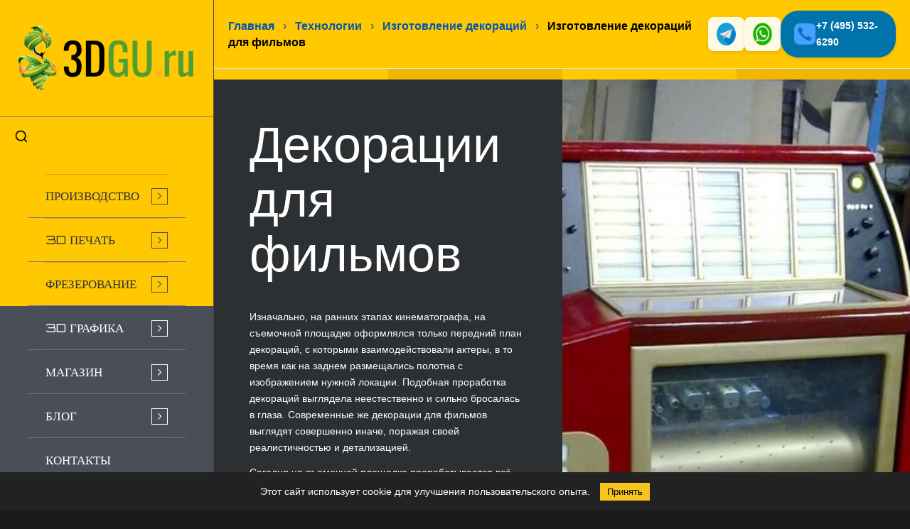

--- FILE ---
content_type: text/html; charset=UTF-8
request_url: https://3dgu.ru/service/mk-landscape/filmov/
body_size: 36034
content:
<!DOCTYPE html>
<html lang="ru-RU" prefix="og: https://ogp.me/ns#" class="html_stretched responsive av-preloader-disabled  html_header_left html_header_sidebar html_logo_left html_menu_right html_slim html_disabled html_mobile_menu_phone html_header_searchicon html_content_align_center html_elegant-blog html_av-overlay-side html_av-overlay-side-classic html_av-submenu-noclone html_entry_id_4715 av-cookies-no-cookie-consent av-no-preview av-default-lightbox html_text_menu_active av-mobile-menu-switch-default">
<head>
<meta charset="UTF-8" />


<!-- mobile setting -->
<meta name="viewport" content="width=device-width, initial-scale=1">

<!-- Scripts/CSS and wp_head hook -->
	<style>img:is([sizes="auto" i], [sizes^="auto," i]) { contain-intrinsic-size: 3000px 1500px }</style>
	<style type="text/css">@font-face { font-family: 'star'; src: url('https://3dgu.ru/wp-content/plugins/woocommerce/assets/fonts/star.eot'); src: url('https://3dgu.ru/wp-content/plugins/woocommerce/assets/fonts/star.eot?#iefix') format('embedded-opentype'), 	  url('https://3dgu.ru/wp-content/plugins/woocommerce/assets/fonts/star.woff') format('woff'), 	  url('https://3dgu.ru/wp-content/plugins/woocommerce/assets/fonts/star.ttf') format('truetype'), 	  url('https://3dgu.ru/wp-content/plugins/woocommerce/assets/fonts/star.svg#star') format('svg'); font-weight: normal; font-style: normal;  } @font-face { font-family: 'WooCommerce'; src: url('https://3dgu.ru/wp-content/plugins/woocommerce/assets/fonts/WooCommerce.eot'); src: url('https://3dgu.ru/wp-content/plugins/woocommerce/assets/fonts/WooCommerce.eot?#iefix') format('embedded-opentype'), 	  url('https://3dgu.ru/wp-content/plugins/woocommerce/assets/fonts/WooCommerce.woff') format('woff'), 	  url('https://3dgu.ru/wp-content/plugins/woocommerce/assets/fonts/WooCommerce.ttf') format('truetype'), 	  url('https://3dgu.ru/wp-content/plugins/woocommerce/assets/fonts/WooCommerce.svg#WooCommerce') format('svg'); font-weight: normal; font-style: normal;  } </style>
<!-- SEO от Rank Math - https://rankmath.com/ -->
<title>Изготовление декораций для фильмов, кино и картин</title>
<meta name="description" content="Изначально, на ранних этапах кинематографа, на съемочной площадке оформлялся только передний план декораций, с которыми взаимодействовали актеры, в то время"/>
<meta name="robots" content="follow, index, max-snippet:-1, max-video-preview:-1, max-image-preview:large"/>
<link rel="canonical" href="https://3dgu.ru/service/mk-landscape/filmov/" />
<meta property="og:locale" content="ru_RU" />
<meta property="og:type" content="article" />
<meta property="og:title" content="Изготовление декораций для фильмов, кино и картин" />
<meta property="og:description" content="Изначально, на ранних этапах кинематографа, на съемочной площадке оформлялся только передний план декораций, с которыми взаимодействовали актеры, в то время" />
<meta property="og:url" content="https://3dgu.ru/service/mk-landscape/filmov/" />
<meta property="og:site_name" content="3dgu.ru" />
<meta property="og:updated_time" content="2022-07-06T16:15:25+03:00" />
<meta property="og:image" content="https://3dgu.ru/wp-content/uploads/2022/07/dekoracii-dlya-filmov.jpg" />
<meta property="og:image:secure_url" content="https://3dgu.ru/wp-content/uploads/2022/07/dekoracii-dlya-filmov.jpg" />
<meta property="og:image:width" content="750" />
<meta property="og:image:height" content="1000" />
<meta property="og:image:alt" content="Изготовление декораций для фильмов" />
<meta property="og:image:type" content="image/jpeg" />
<meta name="twitter:card" content="summary_large_image" />
<meta name="twitter:title" content="Изготовление декораций для фильмов, кино и картин" />
<meta name="twitter:description" content="Изначально, на ранних этапах кинематографа, на съемочной площадке оформлялся только передний план декораций, с которыми взаимодействовали актеры, в то время" />
<meta name="twitter:image" content="https://3dgu.ru/wp-content/uploads/2022/07/dekoracii-dlya-filmov.jpg" />
<meta name="twitter:label1" content="Время чтения" />
<meta name="twitter:data1" content="Меньше минуты" />
<!-- /Rank Math WordPress SEO плагин -->


<link rel="alternate" type="application/rss+xml" title="3d печать &raquo; Лента" href="https://3dgu.ru/feed/" />
<link rel="alternate" type="application/rss+xml" title="3d печать &raquo; Лента комментариев" href="https://3dgu.ru/comments/feed/" />
<link rel='stylesheet' id='avia-grid-css' href='https://3dgu.ru/wp-content/themes/enfold7.1/css/grid.css?ver=7.1.3' type='text/css' media='all' />
<link rel='stylesheet' id='avia-base-css' href='https://3dgu.ru/wp-content/themes/enfold7.1/css/base.css?ver=7.1.3' type='text/css' media='all' />
<link rel='stylesheet' id='avia-layout-css' href='https://3dgu.ru/wp-content/themes/enfold7.1/css/layout.css?ver=7.1.3' type='text/css' media='all' />
<link rel='stylesheet' id='avia-module-blog-css' href='https://3dgu.ru/wp-content/themes/enfold7.1/config-templatebuilder/avia-shortcodes/blog/blog.css?ver=7.1.3' type='text/css' media='all' />
<link rel='stylesheet' id='avia-module-postslider-css' href='https://3dgu.ru/wp-content/themes/enfold7.1/config-templatebuilder/avia-shortcodes/postslider/postslider.css?ver=7.1.3' type='text/css' media='all' />
<link rel='stylesheet' id='avia-module-button-css' href='https://3dgu.ru/wp-content/themes/enfold7.1/config-templatebuilder/avia-shortcodes/buttons/buttons.css?ver=7.1.3' type='text/css' media='all' />
<link rel='stylesheet' id='avia-module-buttonrow-css' href='https://3dgu.ru/wp-content/themes/enfold7.1/config-templatebuilder/avia-shortcodes/buttonrow/buttonrow.css?ver=7.1.3' type='text/css' media='all' />
<link rel='stylesheet' id='avia-module-comments-css' href='https://3dgu.ru/wp-content/themes/enfold7.1/config-templatebuilder/avia-shortcodes/comments/comments.css?ver=7.1.3' type='text/css' media='all' />
<link rel='stylesheet' id='avia-module-slideshow-css' href='https://3dgu.ru/wp-content/themes/enfold7.1/config-templatebuilder/avia-shortcodes/slideshow/slideshow.css?ver=7.1.3' type='text/css' media='all' />
<link rel='stylesheet' id='avia-module-gallery-css' href='https://3dgu.ru/wp-content/themes/enfold7.1/config-templatebuilder/avia-shortcodes/gallery/gallery.css?ver=7.1.3' type='text/css' media='all' />
<link rel='stylesheet' id='avia-module-gridrow-css' href='https://3dgu.ru/wp-content/themes/enfold7.1/config-templatebuilder/avia-shortcodes/grid_row/grid_row.css?ver=7.1.3' type='text/css' media='all' />
<link rel='stylesheet' id='avia-module-heading-css' href='https://3dgu.ru/wp-content/themes/enfold7.1/config-templatebuilder/avia-shortcodes/heading/heading.css?ver=7.1.3' type='text/css' media='all' />
<link rel='stylesheet' id='avia-module-hr-css' href='https://3dgu.ru/wp-content/themes/enfold7.1/config-templatebuilder/avia-shortcodes/hr/hr.css?ver=7.1.3' type='text/css' media='all' />
<link rel='stylesheet' id='avia-module-icon-css' href='https://3dgu.ru/wp-content/themes/enfold7.1/config-templatebuilder/avia-shortcodes/icon/icon.css?ver=7.1.3' type='text/css' media='all' />
<link rel='stylesheet' id='avia-module-iconbox-css' href='https://3dgu.ru/wp-content/themes/enfold7.1/config-templatebuilder/avia-shortcodes/iconbox/iconbox.css?ver=7.1.3' type='text/css' media='all' />
<link rel='stylesheet' id='avia-module-image-css' href='https://3dgu.ru/wp-content/themes/enfold7.1/config-templatebuilder/avia-shortcodes/image/image.css?ver=7.1.3' type='text/css' media='all' />
<link rel='stylesheet' id='avia-module-masonry-css' href='https://3dgu.ru/wp-content/themes/enfold7.1/config-templatebuilder/avia-shortcodes/masonry_entries/masonry_entries.css?ver=7.1.3' type='text/css' media='all' />
<link rel='stylesheet' id='avia-siteloader-css' href='https://3dgu.ru/wp-content/themes/enfold7.1/css/avia-snippet-site-preloader.css?ver=7.1.3' type='text/css' media='all' />
<link rel='stylesheet' id='avia-module-catalogue-css' href='https://3dgu.ru/wp-content/themes/enfold7.1/config-templatebuilder/avia-shortcodes/catalogue/catalogue.css?ver=7.1.3' type='text/css' media='all' />
<link rel='stylesheet' id='avia-module-slideshow-accordion-css' href='https://3dgu.ru/wp-content/themes/enfold7.1/config-templatebuilder/avia-shortcodes/slideshow_accordion/slideshow_accordion.css?ver=7.1.3' type='text/css' media='all' />
<link rel='stylesheet' id='avia-module-slideshow-fullsize-css' href='https://3dgu.ru/wp-content/themes/enfold7.1/config-templatebuilder/avia-shortcodes/slideshow_fullsize/slideshow_fullsize.css?ver=7.1.3' type='text/css' media='all' />
<link rel='stylesheet' id='avia-module-slideshow-fullscreen-css' href='https://3dgu.ru/wp-content/themes/enfold7.1/config-templatebuilder/avia-shortcodes/slideshow_fullscreen/slideshow_fullscreen.css?ver=7.1.3' type='text/css' media='all' />
<link rel='stylesheet' id='avia-module-social-css' href='https://3dgu.ru/wp-content/themes/enfold7.1/config-templatebuilder/avia-shortcodes/social_share/social_share.css?ver=7.1.3' type='text/css' media='all' />
<link rel='stylesheet' id='avia-module-tabs-css' href='https://3dgu.ru/wp-content/themes/enfold7.1/config-templatebuilder/avia-shortcodes/tabs/tabs.css?ver=7.1.3' type='text/css' media='all' />
<link rel='stylesheet' id='avia-module-video-css' href='https://3dgu.ru/wp-content/themes/enfold7.1/config-templatebuilder/avia-shortcodes/video/video.css?ver=7.1.3' type='text/css' media='all' />
<link rel='stylesheet' id='avia-scs-css' href='https://3dgu.ru/wp-content/themes/enfold7.1/css/shortcodes.css?ver=7.1.3' type='text/css' media='all' />
<link rel='stylesheet' id='avia-woocommerce-css-css' href='https://3dgu.ru/wp-content/themes/enfold7.1/config-woocommerce/woocommerce-mod.css?ver=7.1.3' type='text/css' media='all' />
<link rel='stylesheet' id='wp-block-library-css' href='https://3dgu.ru/wp-includes/css/dist/block-library/style.min.css?ver=6.8.3' type='text/css' media='all' />
<style id='global-styles-inline-css' type='text/css'>
:root{--wp--preset--aspect-ratio--square: 1;--wp--preset--aspect-ratio--4-3: 4/3;--wp--preset--aspect-ratio--3-4: 3/4;--wp--preset--aspect-ratio--3-2: 3/2;--wp--preset--aspect-ratio--2-3: 2/3;--wp--preset--aspect-ratio--16-9: 16/9;--wp--preset--aspect-ratio--9-16: 9/16;--wp--preset--color--black: #000000;--wp--preset--color--cyan-bluish-gray: #abb8c3;--wp--preset--color--white: #ffffff;--wp--preset--color--pale-pink: #f78da7;--wp--preset--color--vivid-red: #cf2e2e;--wp--preset--color--luminous-vivid-orange: #ff6900;--wp--preset--color--luminous-vivid-amber: #fcb900;--wp--preset--color--light-green-cyan: #7bdcb5;--wp--preset--color--vivid-green-cyan: #00d084;--wp--preset--color--pale-cyan-blue: #8ed1fc;--wp--preset--color--vivid-cyan-blue: #0693e3;--wp--preset--color--vivid-purple: #9b51e0;--wp--preset--color--metallic-red: #b02b2c;--wp--preset--color--maximum-yellow-red: #edae44;--wp--preset--color--yellow-sun: #eeee22;--wp--preset--color--palm-leaf: #83a846;--wp--preset--color--aero: #7bb0e7;--wp--preset--color--old-lavender: #745f7e;--wp--preset--color--steel-teal: #5f8789;--wp--preset--color--raspberry-pink: #d65799;--wp--preset--color--medium-turquoise: #4ecac2;--wp--preset--gradient--vivid-cyan-blue-to-vivid-purple: linear-gradient(135deg,rgba(6,147,227,1) 0%,rgb(155,81,224) 100%);--wp--preset--gradient--light-green-cyan-to-vivid-green-cyan: linear-gradient(135deg,rgb(122,220,180) 0%,rgb(0,208,130) 100%);--wp--preset--gradient--luminous-vivid-amber-to-luminous-vivid-orange: linear-gradient(135deg,rgba(252,185,0,1) 0%,rgba(255,105,0,1) 100%);--wp--preset--gradient--luminous-vivid-orange-to-vivid-red: linear-gradient(135deg,rgba(255,105,0,1) 0%,rgb(207,46,46) 100%);--wp--preset--gradient--very-light-gray-to-cyan-bluish-gray: linear-gradient(135deg,rgb(238,238,238) 0%,rgb(169,184,195) 100%);--wp--preset--gradient--cool-to-warm-spectrum: linear-gradient(135deg,rgb(74,234,220) 0%,rgb(151,120,209) 20%,rgb(207,42,186) 40%,rgb(238,44,130) 60%,rgb(251,105,98) 80%,rgb(254,248,76) 100%);--wp--preset--gradient--blush-light-purple: linear-gradient(135deg,rgb(255,206,236) 0%,rgb(152,150,240) 100%);--wp--preset--gradient--blush-bordeaux: linear-gradient(135deg,rgb(254,205,165) 0%,rgb(254,45,45) 50%,rgb(107,0,62) 100%);--wp--preset--gradient--luminous-dusk: linear-gradient(135deg,rgb(255,203,112) 0%,rgb(199,81,192) 50%,rgb(65,88,208) 100%);--wp--preset--gradient--pale-ocean: linear-gradient(135deg,rgb(255,245,203) 0%,rgb(182,227,212) 50%,rgb(51,167,181) 100%);--wp--preset--gradient--electric-grass: linear-gradient(135deg,rgb(202,248,128) 0%,rgb(113,206,126) 100%);--wp--preset--gradient--midnight: linear-gradient(135deg,rgb(2,3,129) 0%,rgb(40,116,252) 100%);--wp--preset--font-size--small: 1rem;--wp--preset--font-size--medium: 1.125rem;--wp--preset--font-size--large: 1.75rem;--wp--preset--font-size--x-large: clamp(1.75rem, 3vw, 2.25rem);--wp--preset--spacing--20: 0.44rem;--wp--preset--spacing--30: 0.67rem;--wp--preset--spacing--40: 1rem;--wp--preset--spacing--50: 1.5rem;--wp--preset--spacing--60: 2.25rem;--wp--preset--spacing--70: 3.38rem;--wp--preset--spacing--80: 5.06rem;--wp--preset--shadow--natural: 6px 6px 9px rgba(0, 0, 0, 0.2);--wp--preset--shadow--deep: 12px 12px 50px rgba(0, 0, 0, 0.4);--wp--preset--shadow--sharp: 6px 6px 0px rgba(0, 0, 0, 0.2);--wp--preset--shadow--outlined: 6px 6px 0px -3px rgba(255, 255, 255, 1), 6px 6px rgba(0, 0, 0, 1);--wp--preset--shadow--crisp: 6px 6px 0px rgba(0, 0, 0, 1);}:root { --wp--style--global--content-size: 800px;--wp--style--global--wide-size: 1130px; }:where(body) { margin: 0; }.wp-site-blocks > .alignleft { float: left; margin-right: 2em; }.wp-site-blocks > .alignright { float: right; margin-left: 2em; }.wp-site-blocks > .aligncenter { justify-content: center; margin-left: auto; margin-right: auto; }:where(.is-layout-flex){gap: 0.5em;}:where(.is-layout-grid){gap: 0.5em;}.is-layout-flow > .alignleft{float: left;margin-inline-start: 0;margin-inline-end: 2em;}.is-layout-flow > .alignright{float: right;margin-inline-start: 2em;margin-inline-end: 0;}.is-layout-flow > .aligncenter{margin-left: auto !important;margin-right: auto !important;}.is-layout-constrained > .alignleft{float: left;margin-inline-start: 0;margin-inline-end: 2em;}.is-layout-constrained > .alignright{float: right;margin-inline-start: 2em;margin-inline-end: 0;}.is-layout-constrained > .aligncenter{margin-left: auto !important;margin-right: auto !important;}.is-layout-constrained > :where(:not(.alignleft):not(.alignright):not(.alignfull)){max-width: var(--wp--style--global--content-size);margin-left: auto !important;margin-right: auto !important;}.is-layout-constrained > .alignwide{max-width: var(--wp--style--global--wide-size);}body .is-layout-flex{display: flex;}.is-layout-flex{flex-wrap: wrap;align-items: center;}.is-layout-flex > :is(*, div){margin: 0;}body .is-layout-grid{display: grid;}.is-layout-grid > :is(*, div){margin: 0;}body{padding-top: 0px;padding-right: 0px;padding-bottom: 0px;padding-left: 0px;}a:where(:not(.wp-element-button)){text-decoration: underline;}:root :where(.wp-element-button, .wp-block-button__link){background-color: #32373c;border-width: 0;color: #fff;font-family: inherit;font-size: inherit;line-height: inherit;padding: calc(0.667em + 2px) calc(1.333em + 2px);text-decoration: none;}.has-black-color{color: var(--wp--preset--color--black) !important;}.has-cyan-bluish-gray-color{color: var(--wp--preset--color--cyan-bluish-gray) !important;}.has-white-color{color: var(--wp--preset--color--white) !important;}.has-pale-pink-color{color: var(--wp--preset--color--pale-pink) !important;}.has-vivid-red-color{color: var(--wp--preset--color--vivid-red) !important;}.has-luminous-vivid-orange-color{color: var(--wp--preset--color--luminous-vivid-orange) !important;}.has-luminous-vivid-amber-color{color: var(--wp--preset--color--luminous-vivid-amber) !important;}.has-light-green-cyan-color{color: var(--wp--preset--color--light-green-cyan) !important;}.has-vivid-green-cyan-color{color: var(--wp--preset--color--vivid-green-cyan) !important;}.has-pale-cyan-blue-color{color: var(--wp--preset--color--pale-cyan-blue) !important;}.has-vivid-cyan-blue-color{color: var(--wp--preset--color--vivid-cyan-blue) !important;}.has-vivid-purple-color{color: var(--wp--preset--color--vivid-purple) !important;}.has-metallic-red-color{color: var(--wp--preset--color--metallic-red) !important;}.has-maximum-yellow-red-color{color: var(--wp--preset--color--maximum-yellow-red) !important;}.has-yellow-sun-color{color: var(--wp--preset--color--yellow-sun) !important;}.has-palm-leaf-color{color: var(--wp--preset--color--palm-leaf) !important;}.has-aero-color{color: var(--wp--preset--color--aero) !important;}.has-old-lavender-color{color: var(--wp--preset--color--old-lavender) !important;}.has-steel-teal-color{color: var(--wp--preset--color--steel-teal) !important;}.has-raspberry-pink-color{color: var(--wp--preset--color--raspberry-pink) !important;}.has-medium-turquoise-color{color: var(--wp--preset--color--medium-turquoise) !important;}.has-black-background-color{background-color: var(--wp--preset--color--black) !important;}.has-cyan-bluish-gray-background-color{background-color: var(--wp--preset--color--cyan-bluish-gray) !important;}.has-white-background-color{background-color: var(--wp--preset--color--white) !important;}.has-pale-pink-background-color{background-color: var(--wp--preset--color--pale-pink) !important;}.has-vivid-red-background-color{background-color: var(--wp--preset--color--vivid-red) !important;}.has-luminous-vivid-orange-background-color{background-color: var(--wp--preset--color--luminous-vivid-orange) !important;}.has-luminous-vivid-amber-background-color{background-color: var(--wp--preset--color--luminous-vivid-amber) !important;}.has-light-green-cyan-background-color{background-color: var(--wp--preset--color--light-green-cyan) !important;}.has-vivid-green-cyan-background-color{background-color: var(--wp--preset--color--vivid-green-cyan) !important;}.has-pale-cyan-blue-background-color{background-color: var(--wp--preset--color--pale-cyan-blue) !important;}.has-vivid-cyan-blue-background-color{background-color: var(--wp--preset--color--vivid-cyan-blue) !important;}.has-vivid-purple-background-color{background-color: var(--wp--preset--color--vivid-purple) !important;}.has-metallic-red-background-color{background-color: var(--wp--preset--color--metallic-red) !important;}.has-maximum-yellow-red-background-color{background-color: var(--wp--preset--color--maximum-yellow-red) !important;}.has-yellow-sun-background-color{background-color: var(--wp--preset--color--yellow-sun) !important;}.has-palm-leaf-background-color{background-color: var(--wp--preset--color--palm-leaf) !important;}.has-aero-background-color{background-color: var(--wp--preset--color--aero) !important;}.has-old-lavender-background-color{background-color: var(--wp--preset--color--old-lavender) !important;}.has-steel-teal-background-color{background-color: var(--wp--preset--color--steel-teal) !important;}.has-raspberry-pink-background-color{background-color: var(--wp--preset--color--raspberry-pink) !important;}.has-medium-turquoise-background-color{background-color: var(--wp--preset--color--medium-turquoise) !important;}.has-black-border-color{border-color: var(--wp--preset--color--black) !important;}.has-cyan-bluish-gray-border-color{border-color: var(--wp--preset--color--cyan-bluish-gray) !important;}.has-white-border-color{border-color: var(--wp--preset--color--white) !important;}.has-pale-pink-border-color{border-color: var(--wp--preset--color--pale-pink) !important;}.has-vivid-red-border-color{border-color: var(--wp--preset--color--vivid-red) !important;}.has-luminous-vivid-orange-border-color{border-color: var(--wp--preset--color--luminous-vivid-orange) !important;}.has-luminous-vivid-amber-border-color{border-color: var(--wp--preset--color--luminous-vivid-amber) !important;}.has-light-green-cyan-border-color{border-color: var(--wp--preset--color--light-green-cyan) !important;}.has-vivid-green-cyan-border-color{border-color: var(--wp--preset--color--vivid-green-cyan) !important;}.has-pale-cyan-blue-border-color{border-color: var(--wp--preset--color--pale-cyan-blue) !important;}.has-vivid-cyan-blue-border-color{border-color: var(--wp--preset--color--vivid-cyan-blue) !important;}.has-vivid-purple-border-color{border-color: var(--wp--preset--color--vivid-purple) !important;}.has-metallic-red-border-color{border-color: var(--wp--preset--color--metallic-red) !important;}.has-maximum-yellow-red-border-color{border-color: var(--wp--preset--color--maximum-yellow-red) !important;}.has-yellow-sun-border-color{border-color: var(--wp--preset--color--yellow-sun) !important;}.has-palm-leaf-border-color{border-color: var(--wp--preset--color--palm-leaf) !important;}.has-aero-border-color{border-color: var(--wp--preset--color--aero) !important;}.has-old-lavender-border-color{border-color: var(--wp--preset--color--old-lavender) !important;}.has-steel-teal-border-color{border-color: var(--wp--preset--color--steel-teal) !important;}.has-raspberry-pink-border-color{border-color: var(--wp--preset--color--raspberry-pink) !important;}.has-medium-turquoise-border-color{border-color: var(--wp--preset--color--medium-turquoise) !important;}.has-vivid-cyan-blue-to-vivid-purple-gradient-background{background: var(--wp--preset--gradient--vivid-cyan-blue-to-vivid-purple) !important;}.has-light-green-cyan-to-vivid-green-cyan-gradient-background{background: var(--wp--preset--gradient--light-green-cyan-to-vivid-green-cyan) !important;}.has-luminous-vivid-amber-to-luminous-vivid-orange-gradient-background{background: var(--wp--preset--gradient--luminous-vivid-amber-to-luminous-vivid-orange) !important;}.has-luminous-vivid-orange-to-vivid-red-gradient-background{background: var(--wp--preset--gradient--luminous-vivid-orange-to-vivid-red) !important;}.has-very-light-gray-to-cyan-bluish-gray-gradient-background{background: var(--wp--preset--gradient--very-light-gray-to-cyan-bluish-gray) !important;}.has-cool-to-warm-spectrum-gradient-background{background: var(--wp--preset--gradient--cool-to-warm-spectrum) !important;}.has-blush-light-purple-gradient-background{background: var(--wp--preset--gradient--blush-light-purple) !important;}.has-blush-bordeaux-gradient-background{background: var(--wp--preset--gradient--blush-bordeaux) !important;}.has-luminous-dusk-gradient-background{background: var(--wp--preset--gradient--luminous-dusk) !important;}.has-pale-ocean-gradient-background{background: var(--wp--preset--gradient--pale-ocean) !important;}.has-electric-grass-gradient-background{background: var(--wp--preset--gradient--electric-grass) !important;}.has-midnight-gradient-background{background: var(--wp--preset--gradient--midnight) !important;}.has-small-font-size{font-size: var(--wp--preset--font-size--small) !important;}.has-medium-font-size{font-size: var(--wp--preset--font-size--medium) !important;}.has-large-font-size{font-size: var(--wp--preset--font-size--large) !important;}.has-x-large-font-size{font-size: var(--wp--preset--font-size--x-large) !important;}
:where(.wp-block-post-template.is-layout-flex){gap: 1.25em;}:where(.wp-block-post-template.is-layout-grid){gap: 1.25em;}
:where(.wp-block-columns.is-layout-flex){gap: 2em;}:where(.wp-block-columns.is-layout-grid){gap: 2em;}
:root :where(.wp-block-pullquote){font-size: 1.5em;line-height: 1.6;}
</style>
<link rel='stylesheet' id='3dprint-frontend-global.css-css' href='https://3dgu.ru/wp-content/plugins/3dprint/includes/css/3dprint-frontend-global.css?ver=3.8.6.6' type='text/css' media='all' />
<style id='woocommerce-inline-inline-css' type='text/css'>
.woocommerce form .form-row .required { visibility: visible; }
</style>
<link rel='stylesheet' id='brands-styles-css' href='https://3dgu.ru/wp-content/plugins/woocommerce/assets/css/brands.css?ver=10.3.7' type='text/css' media='all' />
<link rel='stylesheet' id='avia-fold-unfold-css' href='https://3dgu.ru/wp-content/themes/enfold7.1/css/avia-snippet-fold-unfold.css?ver=7.1.3' type='text/css' media='all' />
<link rel='stylesheet' id='avia-popup-css-css' href='https://3dgu.ru/wp-content/themes/enfold7.1/js/aviapopup/magnific-popup.min.css?ver=7.1.3' type='text/css' media='screen' />
<link rel='stylesheet' id='avia-lightbox-css' href='https://3dgu.ru/wp-content/themes/enfold7.1/css/avia-snippet-lightbox.css?ver=7.1.3' type='text/css' media='screen' />
<link rel='stylesheet' id='avia-widget-css-css' href='https://3dgu.ru/wp-content/themes/enfold7.1/css/avia-snippet-widget.css?ver=7.1.3' type='text/css' media='screen' />
<link rel='stylesheet' id='avia-dynamic-css' href='https://3dgu.ru/wp-content/uploads/dynamic_avia/enfold.css?ver=69497519b9e4a' type='text/css' media='all' />
<link rel='stylesheet' id='avia-custom-css' href='https://3dgu.ru/wp-content/themes/enfold7.1/css/custom.css?ver=7.1.3' type='text/css' media='all' />
<link rel='stylesheet' id='new_style-css' href='https://3dgu.ru/wp-content/themes/enfold7.1/new_style.css?ver=7.1.3' type='text/css' media='all' />
<link rel='stylesheet' id='parent-style-css' href='https://3dgu.ru/wp-content/themes/enfold7.1/style.css?ver=6.8.3' type='text/css' media='all' />
<link rel='stylesheet' id='child-style-css' href='https://3dgu.ru/wp-content/themes/enfold7.1/style.css?ver=6.8.3' type='text/css' media='all' />
<link rel='stylesheet' id='avia-single-post-4715-css' href='https://3dgu.ru/wp-content/uploads/dynamic_avia/avia_posts_css/post-4715.css?ver=ver-1766706853' type='text/css' media='all' />
<script type="text/javascript" src="https://3dgu.ru/wp-includes/js/jquery/jquery.min.js?ver=3.7.1" id="jquery-core-js"></script>
<script type="text/javascript" src="https://3dgu.ru/wp-includes/js/jquery/jquery-migrate.min.js?ver=3.4.1" id="jquery-migrate-js"></script>
<script type="text/javascript" src="https://3dgu.ru/wp-content/plugins/woocommerce/assets/js/js-cookie/js.cookie.min.js?ver=2.1.4-wc.10.3.7" id="wc-js-cookie-js" defer="defer" data-wp-strategy="defer"></script>
<script type="text/javascript" id="wc-cart-fragments-js-extra">
/* <![CDATA[ */
var wc_cart_fragments_params = {"ajax_url":"\/wp-admin\/admin-ajax.php","wc_ajax_url":"\/?wc-ajax=%%endpoint%%","cart_hash_key":"wc_cart_hash_71ee1ea5311a0467ce7fa05a40930c7f","fragment_name":"wc_fragments_71ee1ea5311a0467ce7fa05a40930c7f","request_timeout":"5000"};
/* ]]> */
</script>
<script type="text/javascript" src="https://3dgu.ru/wp-content/plugins/woocommerce/assets/js/frontend/cart-fragments.min.js?ver=10.3.7" id="wc-cart-fragments-js" defer="defer" data-wp-strategy="defer"></script>
<script type="text/javascript" src="https://3dgu.ru/wp-content/plugins/woocommerce/assets/js/jquery-blockui/jquery.blockUI.min.js?ver=2.7.0-wc.10.3.7" id="wc-jquery-blockui-js" defer="defer" data-wp-strategy="defer"></script>
<script type="text/javascript" id="woocommerce-js-extra">
/* <![CDATA[ */
var woocommerce_params = {"ajax_url":"\/wp-admin\/admin-ajax.php","wc_ajax_url":"\/?wc-ajax=%%endpoint%%","i18n_password_show":"\u041f\u043e\u043a\u0430\u0437\u0430\u0442\u044c \u043f\u0430\u0440\u043e\u043b\u044c","i18n_password_hide":"\u0421\u043a\u0440\u044b\u0442\u044c \u043f\u0430\u0440\u043e\u043b\u044c"};
/* ]]> */
</script>
<script type="text/javascript" src="https://3dgu.ru/wp-content/plugins/woocommerce/assets/js/frontend/woocommerce.min.js?ver=10.3.7" id="woocommerce-js" defer="defer" data-wp-strategy="defer"></script>
<script data-minify="1" type="text/javascript" src="https://3dgu.ru/wp-content/cache/min/1/wp-content/uploads/dynamic_avia/avia-head-scripts-4eef96767e7ec578c4dcc5eae96076c2---6949751b44b8b.js?ver=1766421787" id="avia-head-scripts-js" defer></script>
<link rel="https://api.w.org/" href="https://3dgu.ru/wp-json/" /><link rel="alternate" title="JSON" type="application/json" href="https://3dgu.ru/wp-json/wp/v2/pages/4715" /><meta name="generator" content="WordPress 6.8.3" />
<meta name="generator" content="WooCommerce 10.3.7" />
<link rel='shortlink' href='https://3dgu.ru/?p=4715' />
<link rel="alternate" title="oEmbed (JSON)" type="application/json+oembed" href="https://3dgu.ru/wp-json/oembed/1.0/embed?url=https%3A%2F%2F3dgu.ru%2Fservice%2Fmk-landscape%2Ffilmov%2F" />
<link rel="alternate" title="oEmbed (XML)" type="text/xml+oembed" href="https://3dgu.ru/wp-json/oembed/1.0/embed?url=https%3A%2F%2F3dgu.ru%2Fservice%2Fmk-landscape%2Ffilmov%2F&#038;format=xml" />
<!-- Markup (JSON-LD) structured in schema.org ver.4.8.1 START -->
<script type="application/ld+json">
{
    "@context": "https://schema.org",
    "@type": "LocalBusiness",
    "name": "3Dgu.ru",
    "image": "https://3dgu.ru/wp-content/uploads/2018/04/logo_guru_340_156V1.png",
    "url": "https://3dgu.ru/",
    "telephone": "+7-963-644-7060",
    "address": {
        "@type": "PostalAddress",
        "streetAddress": "Никитинская улица, 14к1",
        "addressLocality": "Москва",
        "postalCode": "105425",
        "addressCountry": "Россия"
    },
    "geo": {
        "@type": "GeoCoordinates",
        "latitude": "55.803484",
        "longitude": "37.774652"
    },
    "openingHours": [
        "Mo-Fr 08:00-19:00",
        "Sa 10:00-18:00"
    ]
}
</script>
<script type="application/ld+json">
{
    "@context": "https://schema.org",
    "@type": "Article",
    "mainEntityOfPage": {
        "@type": "WebPage",
        "@id": "https://3dgu.ru/service/mk-landscape/filmov/"
    },
    "headline": "Изготовление декораций для фильмов",
    "datePublished": "2022-07-06T16:15:16+0300",
    "dateModified": "2022-07-06T16:15:25+0300",
    "author": {
        "@type": "Person",
        "name": "admin"
    },
    "description": "Изначально, на ранних этапах кинематографа, на съемочной площадке оформлялся только передний план декораций, с",
    "image": {
        "@type": "ImageObject",
        "url": "https://3dgu.ru/wp-content/uploads/2022/07/dekoracii-dlya-filmov.jpg",
        "width": 750,
        "height": 1000
    },
    "publisher": {
        "@type": "Organization",
        "name": "3Dgu.ru",
        "logo": {
            "@type": "ImageObject",
            "url": "https://3dgu.ru/wp-content/uploads/2018/04/logo_guru_340_156V1.png",
            "width": 340,
            "height": 156
        }
    }
}
</script>
<!-- Markup (JSON-LD) structured in schema.org END -->

<link rel="icon" href="https://3dgu.ru/wp-content/uploads/2025/11/logo-new-256.png" type="image/png">
<!--[if lt IE 9]><script src="https://3dgu.ru/wp-content/themes/enfold7.1/js/html5shiv.js"></script><![endif]--><link rel="profile" href="https://gmpg.org/xfn/11" />
<link rel="alternate" type="application/rss+xml" title="3d печать RSS2 Feed" href="https://3dgu.ru/feed/" />
<link rel="pingback" href="https://3dgu.ru/xmlrpc.php" />
	<noscript><style>.woocommerce-product-gallery{ opacity: 1 !important; }</style></noscript>
	
<!-- To speed up the rendering and to display the site as fast as possible to the user we include some styles and scripts for above the fold content inline -->
<script type="text/javascript">'use strict';var avia_is_mobile=!1;if(/Android|webOS|iPhone|iPad|iPod|BlackBerry|IEMobile|Opera Mini/i.test(navigator.userAgent)&&'ontouchstart' in document.documentElement){avia_is_mobile=!0;document.documentElement.className+=' avia_mobile '}
else{document.documentElement.className+=' avia_desktop '};document.documentElement.className+=' js_active ';(function(){var e=['-webkit-','-moz-','-ms-',''],n='',o=!1,a=!1;for(var t in e){if(e[t]+'transform' in document.documentElement.style){o=!0;n=e[t]+'transform'};if(e[t]+'perspective' in document.documentElement.style){a=!0}};if(o){document.documentElement.className+=' avia_transform '};if(a){document.documentElement.className+=' avia_transform3d '};if(typeof document.getElementsByClassName=='function'&&typeof document.documentElement.getBoundingClientRect=='function'&&avia_is_mobile==!1){if(n&&window.innerHeight>0){setTimeout(function(){var e=0,o={},a=0,t=document.getElementsByClassName('av-parallax'),i=window.pageYOffset||document.documentElement.scrollTop;for(e=0;e<t.length;e++){t[e].style.top='0px';o=t[e].getBoundingClientRect();a=Math.ceil((window.innerHeight+i-o.top)*0.3);t[e].style[n]='translate(0px, '+a+'px)';t[e].style.top='auto';t[e].className+=' enabled-parallax '}},50)}}})();</script><link rel="icon" href="https://3dgu.ru/wp-content/uploads/2018/06/cropped-favicon512-32x32.png" sizes="32x32" />
<link rel="icon" href="https://3dgu.ru/wp-content/uploads/2018/06/cropped-favicon512-192x192.png" sizes="192x192" />
<link rel="apple-touch-icon" href="https://3dgu.ru/wp-content/uploads/2018/06/cropped-favicon512-180x180.png" />
<meta name="msapplication-TileImage" content="https://3dgu.ru/wp-content/uploads/2018/06/cropped-favicon512-270x270.png" />
<style type="text/css">
		@font-face {font-family: 'entypo-fontello-enfold'; font-weight: normal; font-style: normal; font-display: auto;
		src: url('https://3dgu.ru/wp-content/themes/enfold7.1/config-templatebuilder/avia-template-builder/assets/fonts/entypo-fontello-enfold/entypo-fontello-enfold.woff2') format('woff2'),
		url('https://3dgu.ru/wp-content/themes/enfold7.1/config-templatebuilder/avia-template-builder/assets/fonts/entypo-fontello-enfold/entypo-fontello-enfold.woff') format('woff'),
		url('https://3dgu.ru/wp-content/themes/enfold7.1/config-templatebuilder/avia-template-builder/assets/fonts/entypo-fontello-enfold/entypo-fontello-enfold.ttf') format('truetype'),
		url('https://3dgu.ru/wp-content/themes/enfold7.1/config-templatebuilder/avia-template-builder/assets/fonts/entypo-fontello-enfold/entypo-fontello-enfold.svg#entypo-fontello-enfold') format('svg'),
		url('https://3dgu.ru/wp-content/themes/enfold7.1/config-templatebuilder/avia-template-builder/assets/fonts/entypo-fontello-enfold/entypo-fontello-enfold.eot'),
		url('https://3dgu.ru/wp-content/themes/enfold7.1/config-templatebuilder/avia-template-builder/assets/fonts/entypo-fontello-enfold/entypo-fontello-enfold.eot?#iefix') format('embedded-opentype');
		}

		#top .avia-font-entypo-fontello-enfold, body .avia-font-entypo-fontello-enfold, html body [data-av_iconfont='entypo-fontello-enfold']:before{ font-family: 'entypo-fontello-enfold'; }
		
		@font-face {font-family: 'entypo-fontello'; font-weight: normal; font-style: normal; font-display: auto;
		src: url('https://3dgu.ru/wp-content/themes/enfold7.1/config-templatebuilder/avia-template-builder/assets/fonts/entypo-fontello/entypo-fontello.woff2') format('woff2'),
		url('https://3dgu.ru/wp-content/themes/enfold7.1/config-templatebuilder/avia-template-builder/assets/fonts/entypo-fontello/entypo-fontello.woff') format('woff'),
		url('https://3dgu.ru/wp-content/themes/enfold7.1/config-templatebuilder/avia-template-builder/assets/fonts/entypo-fontello/entypo-fontello.ttf') format('truetype'),
		url('https://3dgu.ru/wp-content/themes/enfold7.1/config-templatebuilder/avia-template-builder/assets/fonts/entypo-fontello/entypo-fontello.svg#entypo-fontello') format('svg'),
		url('https://3dgu.ru/wp-content/themes/enfold7.1/config-templatebuilder/avia-template-builder/assets/fonts/entypo-fontello/entypo-fontello.eot'),
		url('https://3dgu.ru/wp-content/themes/enfold7.1/config-templatebuilder/avia-template-builder/assets/fonts/entypo-fontello/entypo-fontello.eot?#iefix') format('embedded-opentype');
		}

		#top .avia-font-entypo-fontello, body .avia-font-entypo-fontello, html body [data-av_iconfont='entypo-fontello']:before{ font-family: 'entypo-fontello'; }
		
		@font-face {font-family: 'lifestyles'; font-weight: normal; font-style: normal; font-display: auto;
		src: url('https://3dgu.ru/wp-content/uploads/avia_fonts/lifestyles/lifestyles.woff2') format('woff2'),
		url('https://3dgu.ru/wp-content/uploads/avia_fonts/lifestyles/lifestyles.woff') format('woff'),
		url('https://3dgu.ru/wp-content/uploads/avia_fonts/lifestyles/lifestyles.ttf') format('truetype'),
		url('https://3dgu.ru/wp-content/uploads/avia_fonts/lifestyles/lifestyles.svg#lifestyles') format('svg'),
		url('https://3dgu.ru/wp-content/uploads/avia_fonts/lifestyles/lifestyles.eot'),
		url('https://3dgu.ru/wp-content/uploads/avia_fonts/lifestyles/lifestyles.eot?#iefix') format('embedded-opentype');
		}

		#top .avia-font-lifestyles, body .avia-font-lifestyles, html body [data-av_iconfont='lifestyles']:before{ font-family: 'lifestyles'; }
		</style>

<!--
Debugging Info for Theme support: 

Theme: Enfold
Version: 7.1.3
Installed: enfold7.1
AviaFramework Version: 5.6
AviaBuilder Version: 6.0
aviaElementManager Version: 1.0.1
ML:512-PU:152-PLA:17
WP:6.8.3
Compress: CSS:disabled - JS:all theme files
Updates: enabled - deprecated Envato API - register Envato Token
PLAu:16
-->
</head>

<body id="top" class="wp-singular page-template-default page page-id-4715 page-child parent-pageid-3023 wp-theme-enfold71 stretched rtl_columns av-curtain-numeric metrophobic arial-websave arial  theme-enfold7.1 woocommerce-no-js post-type-page avia-responsive-images-support avia-woocommerce-30">

	
	<div id='wrap_all'>

	
<header id='header' class='all_colors header_color dark_bg_color  av_header_left av_header_sidebar av_conditional_sticky' aria-label="Шапка сайта" data-av_shrink_factor='50'>

		<div  id='header_main' class='container_wrap container_wrap_logo'>

        <div class='container av-logo-container'><div class='inner-container'><span class='logo avia-standard-logo'><a href='https://3dgu.ru/' class='' aria-label='logo-new-dlina-2' title='logo-new-dlina-2'><img src="https://3dgu.ru/wp-content/uploads/2025/11/logo-new-dlina-2.png" srcset="https://3dgu.ru/wp-content/uploads/2025/11/logo-new-dlina-2.png 720w, https://3dgu.ru/wp-content/uploads/2025/11/logo-new-dlina-2-300x120.png 300w, https://3dgu.ru/wp-content/uploads/2025/11/logo-new-dlina-2-705x282.png 705w, https://3dgu.ru/wp-content/uploads/2025/11/logo-new-dlina-2-450x180.png 450w, https://3dgu.ru/wp-content/uploads/2025/11/logo-new-dlina-2-600x240.png 600w" sizes="(max-width: 720px) 100vw, 720px" height="100" width="300" alt='3d печать' title='logo-new-dlina-2' /></a></span></span><div class="header-search-container">    <div class="avia-menu-search">        <a href="#" class="avia-search-icon" id="avia-search-trigger">            <span class="avia_icon_search" aria-label="Поиск">                <svg xmlns="http://www.w3.org/2000/svg" width="20" height="20" viewBox="0 0 24 24" fill="none" stroke="currentColor" stroke-width="2" stroke-linecap="round" stroke-linejoin="round">                    <circle cx="11" cy="11" r="8"></circle>                    <line x1="21" y1="21" x2="16.65" y2="16.65"></line>                </svg>            </span>        </a>        <div class="avia-search-box" id="avia-search-box" style="display: none;">            <form role="search" method="get" class="search-form" action="https://3dgu.ru/">                <input type="search" class="search-field" placeholder="Поиск по сайту..." value="" name="s" />                <button type="submit" class="search-submit">                    <svg xmlns="http://www.w3.org/2000/svg" width="16" height="16" viewBox="0 0 24 24" fill="none" stroke="currentColor" stroke-width="2" stroke-linecap="round" stroke-linejoin="round">                        <circle cx="11" cy="11" r="8"></circle>                        <line x1="21" y1="21" x2="16.65" y2="16.65"></line>                    </svg>                </button>            </form>        </div>    </div></div><nav class='main_menu' data-selectname='Выберите страницу' ><div class="avia-menu av-main-nav-wrap"><ul role="menu" class="menu av-main-nav" id="avia-menu"><li role="menuitem" id="menu-item-395" class="menu-item menu-item-type-custom menu-item-object-custom menu-item-has-children menu-item-top-level menu-item-top-level-1"><a title="Производство" href="https://3dgu.ru/service/technologies/" tabindex="0"><span class="avia-bullet"></span><span class="avia-menu-text">ПРОИЗВОДСТВО</span><span class="avia-menu-fx"><span class="avia-arrow-wrap"><span class="avia-arrow"></span></span></span></a>


<ul class="sub-menu">
	<li role="menuitem" id="menu-item-2845" class="menu-item menu-item-type-custom menu-item-object-custom menu-item-has-children"><a title="Производство изделий" href="https://3dgu.ru/service/izdeliya/" tabindex="0"><span class="avia-bullet"></span><span class="avia-menu-text">ПРОИЗВОДСТВО ИЗДЕЛИЙ</span></a>
	<ul class="sub-menu">
		<li role="menuitem" id="menu-item-4099" class="menu-item menu-item-type-custom menu-item-object-custom"><a title="Производство объемных изделий" href="https://3dgu.ru/service/obyomnye/" tabindex="0"><span class="avia-bullet"></span><span class="avia-menu-text">ОБЪЁМНЫЕ ИЗДЕЛИЯ</span></a></li>
		<li role="menuitem" id="menu-item-2887" class="menu-item menu-item-type-custom menu-item-object-custom menu-item-has-children"><a title="Производство пластиковых изделий" href="https://3dgu.ru/service/gifts-plastic/" tabindex="0"><span class="avia-bullet"></span><span class="avia-menu-text">ПЛАСТИКОВЫЕ ИЗДЕЛИЯ</span></a>
		<ul class="sub-menu">
			<li role="menuitem" id="menu-item-2886" class="menu-item menu-item-type-custom menu-item-object-custom"><a title="Изготовление подарков" href="https://3dgu.ru/service/gifts/" tabindex="0"><span class="avia-bullet"></span><span class="avia-menu-text">ПОДАРКИ</span></a></li>
			<li role="menuitem" id="menu-item-1916" class="menu-item menu-item-type-custom menu-item-object-custom"><a title="Изготовление игрушек" href="https://3dgu.ru/service/3d-game/" tabindex="0"><span class="avia-bullet"></span><span class="avia-menu-text">ИГРУШКИ</span></a></li>
			<li role="menuitem" id="menu-item-2737" class="menu-item menu-item-type-custom menu-item-object-custom"><a title="Изготовление сувениров" href="https://3dgu.ru/service/souvenirs/" tabindex="0"><span class="avia-bullet"></span><span class="avia-menu-text">СУВЕНИРЫ</span></a></li>
			<li role="menuitem" id="menu-item-3583" class="menu-item menu-item-type-custom menu-item-object-custom"><a title="Изготовление значков" href="https://3dgu.ru/service/znachki/" tabindex="0"><span class="avia-bullet"></span><span class="avia-menu-text">ЗНАЧКИ</span></a></li>
			<li role="menuitem" id="menu-item-3585" class="menu-item menu-item-type-custom menu-item-object-custom"><a title="Изготовление наград" href="https://3dgu.ru/service/ordena/" tabindex="0"><span class="avia-bullet"></span><span class="avia-menu-text">ОРДЕНА, НАГРАДЫ</span></a></li>
			<li role="menuitem" id="menu-item-2826" class="menu-item menu-item-type-custom menu-item-object-custom"><a title="Изготовление медалей" href="https://3dgu.ru/service/medals/" tabindex="0"><span class="avia-bullet"></span><span class="avia-menu-text">МЕДАЛИ</span></a></li>
			<li role="menuitem" id="menu-item-2982" class="menu-item menu-item-type-custom menu-item-object-custom"><a title="Изготовление брелков" href="https://3dgu.ru/service/keychains/" tabindex="0"><span class="avia-bullet"></span><span class="avia-menu-text">БРЕЛКИ</span></a></li>
			<li role="menuitem" id="menu-item-2748" class="menu-item menu-item-type-custom menu-item-object-custom"><a title="Литьё пластика" href="https://3dgu.ru/service/plastic-products/" tabindex="0"><span class="avia-bullet"></span><span class="avia-menu-text">ЛИТЬЁ ПЛАСТИКА</span></a></li>
			<li role="menuitem" id="menu-item-3582" class="menu-item menu-item-type-custom menu-item-object-custom"><a title="Стоимость изготовления пластиковых изделий" href="https://3dgu.ru/service/gifts-plastic/stoimost/" tabindex="0"><span class="avia-bullet"></span><span class="avia-menu-text">СТОИМОСТЬ</span></a></li>
		</ul>
</li>
		<li role="menuitem" id="menu-item-3024" class="menu-item menu-item-type-custom menu-item-object-custom menu-item-has-children"><a title="Изготовление декораций" href="https://3dgu.ru/service/mk-landscape/" tabindex="0"><span class="avia-bullet"></span><span class="avia-menu-text">ДЕКОРАЦИИ</span></a>
		<ul class="sub-menu">
			<li role="menuitem" id="menu-item-3871" class="menu-item menu-item-type-custom menu-item-object-custom"><a title="Изготовление декораций для музея" href="https://3dgu.ru/service/mk-landscape/muzey/" tabindex="0"><span class="avia-bullet"></span><span class="avia-menu-text">ДЛЯ МУЗЕЯ</span></a></li>
			<li role="menuitem" id="menu-item-3874" class="menu-item menu-item-type-custom menu-item-object-custom"><a title="Изготовление театральных декораций" href="https://3dgu.ru/service/mk-landscape/teatralnye/" tabindex="0"><span class="avia-bullet"></span><span class="avia-menu-text">ТЕАТРАЛЬНЫЕ</span></a></li>
			<li role="menuitem" id="menu-item-3872" class="menu-item menu-item-type-custom menu-item-object-custom"><a title="Изготовление рекламных декораций" href="https://3dgu.ru/service/mk-landscape/reklamnye/" tabindex="0"><span class="avia-bullet"></span><span class="avia-menu-text">РЕКЛАМНЫЕ</span></a></li>
			<li role="menuitem" id="menu-item-414" class="menu-item menu-item-type-custom menu-item-object-custom"><a title="Изготовление ART объектов" href="https://3dgu.ru/service/mk-landscape/art/" tabindex="0"><span class="avia-bullet"></span><span class="avia-menu-text">ART ОБЪЕКТЫ</span></a></li>
			<li role="menuitem" id="menu-item-3931" class="menu-item menu-item-type-custom menu-item-object-custom"><a title="Изготовление объемных фигур" href="https://3dgu.ru/service/mk-landscape/figures/" tabindex="0"><span class="avia-bullet"></span><span class="avia-menu-text">ОБЪЁМНЫЕ ФИГУРЫ</span></a></li>
			<li role="menuitem" id="menu-item-3192" class="menu-item menu-item-type-custom menu-item-object-custom"><a title="Изготовление выставочных стендов" href="https://3dgu.ru/service/exhibition-stand/" tabindex="0"><span class="avia-bullet"></span><span class="avia-menu-text">ВЫСТАВОЧНЫЕ СТЕНДЫ</span></a></li>
			<li role="menuitem" id="menu-item-3771" class="menu-item menu-item-type-custom menu-item-object-custom"><a title="Фигурная резка" href="https://3dgu.ru/service/mk-landscape/figurnaya/" tabindex="0"><span class="avia-bullet"></span><span class="avia-menu-text">ФИГУРНАЯ РЕЗКА</span></a></li>
		</ul>
</li>
		<li role="menuitem" id="menu-item-2307" class="menu-item menu-item-type-custom menu-item-object-custom"><a title="Изготовление барельефов" href="https://3dgu.ru/service/bases/" tabindex="0"><span class="avia-bullet"></span><span class="avia-menu-text">БАРЕЛЬЕФЫ</span></a></li>
		<li role="menuitem" id="menu-item-4391" class="menu-item menu-item-type-custom menu-item-object-custom"><a title="Изготовление бюстов" href="https://3dgu.ru/service/byust/" tabindex="0"><span class="avia-bullet"></span><span class="avia-menu-text">БЮСТ</span></a></li>
		<li role="menuitem" id="menu-item-3848" class="menu-item menu-item-type-custom menu-item-object-custom"><a title="Изготовление наград" href="https://3dgu.ru/service/nagrad/" tabindex="0"><span class="avia-bullet"></span><span class="avia-menu-text">НАГРАДЫ</span></a></li>
		<li role="menuitem" id="menu-item-1509" class="menu-item menu-item-type-custom menu-item-object-custom"><a title="Изготовление статуэток" href="https://3dgu.ru/service/3d-pechat-statuetok/" tabindex="0"><span class="avia-bullet"></span><span class="avia-menu-text">СТАТУЭТКИ</span></a></li>
		<li role="menuitem" id="menu-item-413" class="menu-item menu-item-type-custom menu-item-object-custom"><a title="Изготовление скульптур" href="https://3dgu.ru/service/3d-sculptures/" tabindex="0"><span class="avia-bullet"></span><span class="avia-menu-text">СКУЛЬПТУРЫ</span></a></li>
		<li role="menuitem" id="menu-item-3608" class="menu-item menu-item-type-custom menu-item-object-custom"><a title="Литье цветных металлов" href="https://3dgu.ru/service/metall/" tabindex="0"><span class="avia-bullet"></span><span class="avia-menu-text">ЛИТЬЁ ЦВЕТНЫХ МЕТАЛЛОВ</span></a></li>
		<li role="menuitem" id="menu-item-4055" class="menu-item menu-item-type-custom menu-item-object-custom menu-item-has-children"><a title="Прототипирование" href="https://3dgu.ru/service/prototipirovanie/" tabindex="0"><span class="avia-bullet"></span><span class="avia-menu-text">ПРОТОТИПИРОВАНИЕ</span></a>
		<ul class="sub-menu">
			<li role="menuitem" id="menu-item-4056" class="menu-item menu-item-type-custom menu-item-object-custom"><a title="Прототипирование 3d печать" href="https://3dgu.ru/service/prototipirovanie/3dpechat/" tabindex="0"><span class="avia-bullet"></span><span class="avia-menu-text">3D ПЕЧАТЬ</span></a></li>
		</ul>
</li>
	</ul>
</li>
	<li role="menuitem" id="menu-item-3863" class="menu-item menu-item-type-custom menu-item-object-custom menu-item-has-children"><a title="Изготовление металлоконструкций" href="https://3dgu.ru/service/metallokonstrukcii/" tabindex="0"><span class="avia-bullet"></span><span class="avia-menu-text">МЕТАЛЛОКОНСТРУКЦИИ</span></a>
	<ul class="sub-menu">
		<li role="menuitem" id="menu-item-3444" class="menu-item menu-item-type-custom menu-item-object-custom"><a title="Изготовление алюминиевых металлоконструкций" href="https://3dgu.ru/service/metallokonstrukcii/alyuminievyie/" tabindex="0"><span class="avia-bullet"></span><span class="avia-menu-text">АЛЮМИНИЕВЫЕ МЕТАЛЛОКОНСТРУКЦИИ</span></a></li>
		<li role="menuitem" id="menu-item-3424" class="menu-item menu-item-type-custom menu-item-object-custom"><a title="Изготовление металлокаркасов" href="https://3dgu.ru/service/metallokonstrukcii/metallokarkas/" tabindex="0"><span class="avia-bullet"></span><span class="avia-menu-text">МЕТАЛЛОКАРКАС</span></a></li>
		<li role="menuitem" id="menu-item-3891" class="menu-item menu-item-type-custom menu-item-object-custom"><a title="Изготовление нестандартных металлоконструкций" href="https://3dgu.ru/service/metallokonstrukcii/nestandartnyh/" tabindex="0"><span class="avia-bullet"></span><span class="avia-menu-text">НЕСТАНДАРТНЫЕ</span></a></li>
		<li role="menuitem" id="menu-item-3892" class="menu-item menu-item-type-custom menu-item-object-custom"><a title="Изготовление сложных металлоконструкций" href="https://3dgu.ru/service/metallokonstrukcii/slozhnyh/" tabindex="0"><span class="avia-bullet"></span><span class="avia-menu-text">СЛОЖНЫЕ</span></a></li>
	</ul>
</li>
	<li role="menuitem" id="menu-item-2989" class="menu-item menu-item-type-custom menu-item-object-custom menu-item-has-children"><a title="Изготовление металлоизделий" href="https://3dgu.ru/service/metalware/" tabindex="0"><span class="avia-bullet"></span><span class="avia-menu-text">МЕТАЛЛОИЗДЕЛИЯ</span></a>
	<ul class="sub-menu">
		<li role="menuitem" id="menu-item-2971" class="menu-item menu-item-type-custom menu-item-object-custom menu-item-has-children"><a title="Изготовление деталей" href="https://3dgu.ru/service/metalware/detail/" tabindex="0"><span class="avia-bullet"></span><span class="avia-menu-text">ДЕТАЛИ</span></a>
		<ul class="sub-menu">
			<li role="menuitem" id="menu-item-3861" class="menu-item menu-item-type-custom menu-item-object-custom"><a title="Изготовление алюминиевых деталей" href="https://3dgu.ru/service/metalware/detail/aluminiy/" tabindex="0"><span class="avia-bullet"></span><span class="avia-menu-text">Алюминиевые детали</span></a></li>
			<li role="menuitem" id="menu-item-2986" class="menu-item menu-item-type-custom menu-item-object-custom"><a title="Изготовление валов" href="https://3dgu.ru/service/metalware/detail/shaft/" tabindex="0"><span class="avia-bullet"></span><span class="avia-menu-text">ВАЛЫ</span></a></li>
			<li role="menuitem" id="menu-item-3000" class="menu-item menu-item-type-custom menu-item-object-custom"><a title="Изготовление втулок" href="https://3dgu.ru/service/metalware/detail/bush/" tabindex="0"><span class="avia-bullet"></span><span class="avia-menu-text">ВТУЛКИ</span></a></li>
			<li role="menuitem" id="menu-item-3012" class="menu-item menu-item-type-custom menu-item-object-custom"><a title="Изготовление крепежей" href="https://3dgu.ru/service/metalware/detail/fastener/" tabindex="0"><span class="avia-bullet"></span><span class="avia-menu-text">КРЕПЕЖИ</span></a></li>
			<li role="menuitem" id="menu-item-1612" class="menu-item menu-item-type-custom menu-item-object-custom"><a title="Изготовление корпусов" href="https://3dgu.ru/service/metalware/housing/" tabindex="0"><span class="avia-bullet"></span><span class="avia-menu-text">КОРПУСА</span></a></li>
			<li role="menuitem" id="menu-item-3008" class="menu-item menu-item-type-custom menu-item-object-custom"><a title="Изготовление фланцев" href="https://3dgu.ru/service/metalware/detail/flanges/" tabindex="0"><span class="avia-bullet"></span><span class="avia-menu-text">ФЛАНЦЫ</span></a></li>
			<li role="menuitem" id="menu-item-3167" class="menu-item menu-item-type-custom menu-item-object-custom"><a title="Изготовление шестерни" href="https://3dgu.ru/service/metalware/detail/gear/" tabindex="0"><span class="avia-bullet"></span><span class="avia-menu-text">ШЕСТЕРНИ</span></a></li>
		</ul>
</li>
		<li role="menuitem" id="menu-item-3423" class="menu-item menu-item-type-custom menu-item-object-custom"><a href="https://3dgu.ru/service/slesarnyie-rabotyi/" tabindex="0"><span class="avia-bullet"></span><span class="avia-menu-text">СЛЕСАРНЫЕ РАБОТЫ</span></a></li>
	</ul>
</li>
	<li role="menuitem" id="menu-item-452" class="menu-item menu-item-type-custom menu-item-object-custom menu-item-has-children"><a title="Изготовление макетов" href="https://3dgu.ru/service/mk-exhibition/" tabindex="0"><span class="avia-bullet"></span><span class="avia-menu-text">МАКЕТИРОВАНИЕ</span></a>
	<ul class="sub-menu">
		<li role="menuitem" id="menu-item-3980" class="menu-item menu-item-type-custom menu-item-object-custom"><a title="Изготовление макета с AR" href="https://3dgu.ru/service/mk-exhibition/ar/" tabindex="0"><span class="avia-bullet"></span><span class="avia-menu-text">МАКЕТЫ С AR</span></a></li>
		<li role="menuitem" id="menu-item-450" class="menu-item menu-item-type-custom menu-item-object-custom"><a title="Изготовление промышленного макета" href="https://3dgu.ru/service/mk-exhibition/mk-industrial/" tabindex="0"><span class="avia-bullet"></span><span class="avia-menu-text">ПРОМЫШЛЕННОЕ</span></a></li>
		<li role="menuitem" id="menu-item-3876" class="menu-item menu-item-type-custom menu-item-object-custom menu-item-has-children"><a title="Изготовление архитектурного макета" href="https://3dgu.ru/service/mk-exhibition/arhitekturnye/" tabindex="0"><span class="avia-bullet"></span><span class="avia-menu-text">АРХИТЕКТУРНЫЙ МАКЕТ</span></a>
		<ul class="sub-menu">
			<li role="menuitem" id="menu-item-3880" class="menu-item menu-item-type-custom menu-item-object-custom"><a title="Изготовление макета города" href="https://3dgu.ru/service/mk-exhibition/gorod/" tabindex="0"><span class="avia-bullet"></span><span class="avia-menu-text">МАКЕТ ГОРОДА</span></a></li>
			<li role="menuitem" id="menu-item-2202" class="menu-item menu-item-type-custom menu-item-object-custom"><a title="Изготовление макета здания" href="https://3dgu.ru/service/mk-exhibition/mk-maket-building/" tabindex="0"><span class="avia-bullet"></span><span class="avia-menu-text">МАКЕТ ЗДАНИЯ</span></a></li>
		</ul>
</li>
		<li role="menuitem" id="menu-item-3881" class="menu-item menu-item-type-custom menu-item-object-custom"><a title="Изготовление макета местности" href="https://3dgu.ru/service/mk-exhibition/landshaft/" tabindex="0"><span class="avia-bullet"></span><span class="avia-menu-text">МАКЕТ МЕСТНОСТИ</span></a></li>
		<li role="menuitem" id="menu-item-3974" class="menu-item menu-item-type-custom menu-item-object-custom"><a title="Этапы изготовления макетов" href="https://3dgu.ru/service/mk-exhibition/etapy/" tabindex="0"><span class="avia-bullet"></span><span class="avia-menu-text">ЭТАПЫ</span></a></li>
		<li role="menuitem" id="menu-item-3975" class="menu-item menu-item-type-custom menu-item-object-custom"><a title="Применение макетов" href="https://3dgu.ru/service/mk-exhibition/primenenie/" tabindex="0"><span class="avia-bullet"></span><span class="avia-menu-text">ПРИМЕНЕНИЕ</span></a></li>
		<li role="menuitem" id="menu-item-3976" class="menu-item menu-item-type-custom menu-item-object-custom"><a title="Цена изготовления макетов" href="https://3dgu.ru/service/mk-exhibition/stoimost/" tabindex="0"><span class="avia-bullet"></span><span class="avia-menu-text">СТОИМОСТЬ</span></a></li>
	</ul>
</li>
	<li role="menuitem" id="menu-item-2991" class="menu-item menu-item-type-custom menu-item-object-custom menu-item-has-children"><a title="Металлообработка" href="https://3dgu.ru/service/metalworking/" tabindex="0"><span class="avia-bullet"></span><span class="avia-menu-text">МЕТАЛЛООБРАБОТКА</span></a>
	<ul class="sub-menu">
		<li role="menuitem" id="menu-item-3868" class="menu-item menu-item-type-custom menu-item-object-custom"><a title="Обработка металлов" href="https://3dgu.ru/service/metalworking/holodnaya/" tabindex="0"><span class="avia-bullet"></span><span class="avia-menu-text">ХОЛОДНАЯ ОБРАБОТКА МЕТАЛЛОВ</span></a></li>
		<li role="menuitem" id="menu-item-3867" class="menu-item menu-item-type-custom menu-item-object-custom"><a title="Фрезеровка металлов" href="https://3dgu.ru/service/metalworking/cutter/fr-metall/obragotka/" tabindex="0"><span class="avia-bullet"></span><span class="avia-menu-text">ФРЕЗЕРНАЯ ОБРАБОТКА МЕТАЛЛОВ</span></a></li>
		<li role="menuitem" id="menu-item-3659" class="menu-item menu-item-type-custom menu-item-object-custom"><a title="Фрезеровка" href="https://3dgu.ru/service/metalworking/cutter/" tabindex="0"><span class="avia-bullet"></span><span class="avia-menu-text">ФРЕЗЕРОВАНИЕ</span></a></li>
		<li role="menuitem" id="menu-item-2973" class="menu-item menu-item-type-custom menu-item-object-custom"><a title="Токарные работы" href="https://3dgu.ru/service/metalworking/lathe/" tabindex="0"><span class="avia-bullet"></span><span class="avia-menu-text">ТОКАРНЫЕ РАБОТЫ</span></a></li>
		<li role="menuitem" id="menu-item-4124" class="menu-item menu-item-type-custom menu-item-object-custom"><a title="Сверление" href="https://3dgu.ru/service/metalworking/sverlenie/" tabindex="0"><span class="avia-bullet"></span><span class="avia-menu-text">СВЕРЛЕНИЕ</span></a></li>
		<li role="menuitem" id="menu-item-3660" class="menu-item menu-item-type-custom menu-item-object-custom"><a href="https://3dgu.ru/service/metalworking/termicheskaya/" tabindex="0"><span class="avia-bullet"></span><span class="avia-menu-text">ТЕРМИЧЕСКАЯ ОБРАБОТКА</span></a></li>
	</ul>
</li>
	<li role="menuitem" id="menu-item-3893" class="menu-item menu-item-type-custom menu-item-object-custom menu-item-has-children"><a title="Сварочные работы" href="https://3dgu.ru/service/metalworking/svarochnyie/" tabindex="0"><span class="avia-bullet"></span><span class="avia-menu-text">СВАРОЧНЫЕ РАБОТЫ</span></a>
	<ul class="sub-menu">
		<li role="menuitem" id="menu-item-3890" class="menu-item menu-item-type-custom menu-item-object-custom"><a title="Сварка металлоконструкций" href="https://3dgu.ru/service/metallokonstrukcii/cvarki/" tabindex="0"><span class="avia-bullet"></span><span class="avia-menu-text">СВАРКА МЕТАЛЛОКОНСТРУКЦИЙ</span></a></li>
	</ul>
</li>
	<li role="menuitem" id="menu-item-2996" class="menu-item menu-item-type-custom menu-item-object-custom"><a title="Штамповка" href="https://3dgu.ru/service/stamping/" tabindex="0"><span class="avia-bullet"></span><span class="avia-menu-text">ШТАМПОВКА</span></a></li>
	<li role="menuitem" id="menu-item-3575" class="menu-item menu-item-type-custom menu-item-object-custom menu-item-has-children"><a title="Резка металла" href="https://3dgu.ru/service/rezka/" tabindex="0"><span class="avia-bullet"></span><span class="avia-menu-text">РЕЗКА МЕТАЛЛА</span></a>
	<ul class="sub-menu">
		<li role="menuitem" id="menu-item-416" class="menu-item menu-item-type-custom menu-item-object-custom menu-item-has-children"><a title="Лазерная резка" href="https://3dgu.ru/service/rezka/laser/" tabindex="0"><span class="avia-bullet"></span><span class="avia-menu-text">ЛАЗЕРНАЯ РЕЗКА</span></a>
		<ul class="sub-menu">
			<li role="menuitem" id="menu-item-3452" class="menu-item menu-item-type-custom menu-item-object-custom"><a title="Лазерная резка оргстекла" href="https://3dgu.ru/service/rezka/laser/orgstekla/" tabindex="0"><span class="avia-bullet"></span><span class="avia-menu-text">ОРГСТЕКЛО</span></a></li>
			<li role="menuitem" id="menu-item-3451" class="menu-item menu-item-type-custom menu-item-object-custom"><a title="Лазерная резка кожи" href="https://3dgu.ru/service/rezka/laser/tekstil-kozha/" tabindex="0"><span class="avia-bullet"></span><span class="avia-menu-text">ТЕКСТИЛЬ И КОЖА</span></a></li>
			<li role="menuitem" id="menu-item-3606" class="menu-item menu-item-type-custom menu-item-object-custom"><a title="Лазерная резка МДФ" href="https://3dgu.ru/service/rezka/laser/mdf/" tabindex="0"><span class="avia-bullet"></span><span class="avia-menu-text">МДФ</span></a></li>
		</ul>
</li>
		<li role="menuitem" id="menu-item-3044" class="menu-item menu-item-type-custom menu-item-object-custom"><a title="Гидроабразивная резка" href="https://3dgu.ru/service/rezka/hydroabrasive/" tabindex="0"><span class="avia-bullet"></span><span class="avia-menu-text">ГИДРОАБРАЗИВНАЯ РЕЗКА</span></a></li>
		<li role="menuitem" id="menu-item-3570" class="menu-item menu-item-type-custom menu-item-object-custom"><a title="Плазменная резка" href="https://3dgu.ru/service/rezka/plazmennay/" tabindex="0"><span class="avia-bullet"></span><span class="avia-menu-text">ПЛАЗМЕННАЯ РЕЗКА</span></a></li>
	</ul>
</li>
	<li role="menuitem" id="menu-item-3558" class="menu-item menu-item-type-custom menu-item-object-custom menu-item-has-children"><a title="Гравировка" href="https://3dgu.ru/service/gravirovka/" tabindex="0"><span class="avia-bullet"></span><span class="avia-menu-text">ГРАВИРОВКА</span></a>
	<ul class="sub-menu">
		<li role="menuitem" id="menu-item-3472" class="menu-item menu-item-type-custom menu-item-object-custom menu-item-has-children"><a title="Фрезерная гравировка" href="https://3dgu.ru/service/gravirovka/frezernaya/" tabindex="0"><span class="avia-bullet"></span><span class="avia-menu-text">ФРЕЗЕРНАЯ ГРАВИРОВКА</span></a>
		<ul class="sub-menu">
			<li role="menuitem" id="menu-item-3473" class="menu-item menu-item-type-custom menu-item-object-custom"><a title="Фрезерная гравировка на стекле" href="https://3dgu.ru/service/gravirovka/frezernaya/na-stekle/" tabindex="0"><span class="avia-bullet"></span><span class="avia-menu-text">СТЕКЛО</span></a></li>
			<li role="menuitem" id="menu-item-3474" class="menu-item menu-item-type-custom menu-item-object-custom"><a title="Фрезерная гравировка на пластике" href="https://3dgu.ru/service/gravirovka/frezernaya/na-plastike/" tabindex="0"><span class="avia-bullet"></span><span class="avia-menu-text">ПЛАСТИК</span></a></li>
			<li role="menuitem" id="menu-item-3476" class="menu-item menu-item-type-custom menu-item-object-custom"><a title="Фрезерная гравировка на металле" href="https://3dgu.ru/service/gravirovka/frezernaya/na-metalle/" tabindex="0"><span class="avia-bullet"></span><span class="avia-menu-text">МЕТАЛЛ</span></a></li>
		</ul>
</li>
		<li role="menuitem" id="menu-item-3462" class="menu-item menu-item-type-custom menu-item-object-custom menu-item-has-children"><a title="Лазерная гравировка" href="https://3dgu.ru/service/gravirovka/lazernaya/" tabindex="0"><span class="avia-bullet"></span><span class="avia-menu-text">ЛАЗЕРНАЯ ГРАВИРОВКА</span></a>
		<ul class="sub-menu">
			<li role="menuitem" id="menu-item-3463" class="menu-item menu-item-type-custom menu-item-object-custom"><a title="Лазерная гравировка металл" href="https://3dgu.ru/service/gravirovka/lazernaya/na-metalle/" tabindex="0"><span class="avia-bullet"></span><span class="avia-menu-text">МЕТАЛЛ</span></a></li>
			<li role="menuitem" id="menu-item-3464" class="menu-item menu-item-type-custom menu-item-object-custom"><a title="Лазерная гравировка на стекле" href="https://3dgu.ru/service/gravirovka/lazernaya/na-stekle/" tabindex="0"><span class="avia-bullet"></span><span class="avia-menu-text">СТЕКЛО</span></a></li>
			<li role="menuitem" id="menu-item-3465" class="menu-item menu-item-type-custom menu-item-object-custom"><a title="Лазерная гравировка пластика" href="https://3dgu.ru/service/gravirovka/lazernaya/na-plastike/" tabindex="0"><span class="avia-bullet"></span><span class="avia-menu-text">ПЛАСТИК</span></a></li>
		</ul>
</li>
		<li role="menuitem" id="menu-item-4061" class="menu-item menu-item-type-custom menu-item-object-custom"><a title="Гравировка латуни" href="https://3dgu.ru/service/gravirovka/latyn/" tabindex="0"><span class="avia-bullet"></span><span class="avia-menu-text">ГРАВИРОВКА ЛАТУНИ</span></a></li>
	</ul>
</li>
</ul>
</li>
<li role="menuitem" id="menu-item-3339" class="menu-item menu-item-type-custom menu-item-object-custom menu-item-has-children menu-item-top-level menu-item-top-level-2"><a title="3d печать" href="https://3dgu.ru/service/3d-printing/" tabindex="0"><span class="avia-bullet"></span><span class="avia-menu-text">3D ПЕЧАТЬ</span><span class="avia-menu-fx"><span class="avia-arrow-wrap"><span class="avia-arrow"></span></span></span></a>


<ul class="sub-menu">
	<li role="menuitem" id="menu-item-1898" class="menu-item menu-item-type-custom menu-item-object-custom menu-item-has-children"><a title="Материалы для 3D печати" href="https://3dgu.ru/service/3d-printing/materialyi/" tabindex="0"><span class="avia-bullet"></span><span class="avia-menu-text">3D ПЕЧАТЬ МАТЕРИАЛЫ</span></a>
	<ul class="sub-menu">
		<li role="menuitem" id="menu-item-397" class="menu-item menu-item-type-custom menu-item-object-custom"><a title="3d печать ABS" href="https://3dgu.ru/service/3d-printing/abs/" tabindex="0"><span class="avia-bullet"></span><span class="avia-menu-text">ABS</span></a></li>
		<li role="menuitem" id="menu-item-398" class="menu-item menu-item-type-custom menu-item-object-custom"><a title="3d печать PLA" href="https://3dgu.ru/service/3d-printing/pla/" tabindex="0"><span class="avia-bullet"></span><span class="avia-menu-text">PLA</span></a></li>
		<li role="menuitem" id="menu-item-399" class="menu-item menu-item-type-custom menu-item-object-custom"><a title="3d печать полиамид" href="https://3dgu.ru/service/3d-printing/polyamide/" tabindex="0"><span class="avia-bullet"></span><span class="avia-menu-text">ПОЛИАМИД SLS</span></a></li>
		<li role="menuitem" id="menu-item-400" class="menu-item menu-item-type-custom menu-item-object-custom"><a title="3d печать фотополимером" href="https://3dgu.ru/service/3d-printing/photopolymer/" tabindex="0"><span class="avia-bullet"></span><span class="avia-menu-text">ФОТОПОЛИМЕР</span></a></li>
		<li role="menuitem" id="menu-item-3221" class="menu-item menu-item-type-custom menu-item-object-custom"><a title="3d печать металлом" href="https://3dgu.ru/service/3d-printing/3d-metal/" tabindex="0"><span class="avia-bullet"></span><span class="avia-menu-text">МЕТАЛЛ</span></a></li>
		<li role="menuitem" id="menu-item-3614" class="menu-item menu-item-type-custom menu-item-object-custom"><a title="3d печать гипсом" href="https://3dgu.ru/service/3d-printing/gips/" tabindex="0"><span class="avia-bullet"></span><span class="avia-menu-text">ГИПС</span></a></li>
		<li role="menuitem" id="menu-item-3613" class="menu-item menu-item-type-custom menu-item-object-custom"><a title="3d печать FLEX" href="https://3dgu.ru/service/3d-printing/flex/" tabindex="0"><span class="avia-bullet"></span><span class="avia-menu-text">РЕЗИНА FLEX</span></a></li>
		<li role="menuitem" id="menu-item-3612" class="menu-item menu-item-type-custom menu-item-object-custom"><a title="3d печать воском" href="https://3dgu.ru/service/3d-printing/vosk/" tabindex="0"><span class="avia-bullet"></span><span class="avia-menu-text">ВОСК</span></a></li>
	</ul>
</li>
	<li role="menuitem" id="menu-item-3790" class="menu-item menu-item-type-custom menu-item-object-custom"><a title="Применение 3d печати" href="https://3dgu.ru/service/3d-printing/primeneniya/" tabindex="0"><span class="avia-bullet"></span><span class="avia-menu-text">ПРИМЕНЕНИЕ</span></a></li>
	<li role="menuitem" id="menu-item-3963" class="menu-item menu-item-type-custom menu-item-object-custom"><a title="Технологии 3d печати" href="https://3dgu.ru/service/3d-printing/tehnologii/" tabindex="0"><span class="avia-bullet"></span><span class="avia-menu-text">ТЕХНОЛОГИИ</span></a></li>
	<li role="menuitem" id="menu-item-3926" class="menu-item menu-item-type-custom menu-item-object-custom"><a title="Требования к 3d печати" href="https://3dgu.ru/service/3d-printing/trebovaniya/" tabindex="0"><span class="avia-bullet"></span><span class="avia-menu-text">ТРЕБОВАНИЯ К 3D ПЕЧАТИ</span></a></li>
	<li role="menuitem" id="menu-item-3914" class="menu-item menu-item-type-custom menu-item-object-custom"><a title="3d печать 3d принтеры" href="https://3dgu.ru/service/3d-printing/printery/" tabindex="0"><span class="avia-bullet"></span><span class="avia-menu-text">3D ПРИНТЕРЫ</span></a></li>
	<li role="menuitem" id="menu-item-639" class="menu-item menu-item-type-custom menu-item-object-custom menu-item-has-children"><a title="Постобработка изделий" href="https://3dgu.ru/service/postprocessing/" tabindex="0"><span class="avia-bullet"></span><span class="avia-menu-text">ПОСТОБРАБОТКА</span></a>
	<ul class="sub-menu">
		<li role="menuitem" id="menu-item-640" class="menu-item menu-item-type-custom menu-item-object-custom"><a title="Покраска" href="https://3dgu.ru/service/postprocessing/painting/" tabindex="0"><span class="avia-bullet"></span><span class="avia-menu-text">ПОКРАСКА</span></a></li>
		<li role="menuitem" id="menu-item-642" class="menu-item menu-item-type-custom menu-item-object-custom"><a title="Гальваника" href="https://3dgu.ru/service/postprocessing/galvanizer/" tabindex="0"><span class="avia-bullet"></span><span class="avia-menu-text">ГАЛЬВАНИКА</span></a></li>
	</ul>
</li>
	<li role="menuitem" id="menu-item-1954" class="menu-item menu-item-type-custom menu-item-object-custom"><a title="Стоимость 3d печать" href="https://3dgu.ru/service/3d-printing/price/" tabindex="0"><span class="avia-bullet"></span><span class="avia-menu-text">ЦЕНА 3D ПЕЧАТИ</span></a></li>
	<li role="menuitem" id="menu-item-636" class="menu-item menu-item-type-custom menu-item-object-custom menu-item-has-children"><a title="3d сканирование" href="https://3dgu.ru/service/3d-scaning/" tabindex="0"><span class="avia-bullet"></span><span class="avia-menu-text">3D СКАНИРОВАНИЕ</span></a>
	<ul class="sub-menu">
		<li role="menuitem" id="menu-item-3632" class="menu-item menu-item-type-custom menu-item-object-custom"><a title="3d сканирование человека" href="https://3dgu.ru/service/3d-scaning/cheloveka/" tabindex="0"><span class="avia-bullet"></span><span class="avia-menu-text">ЧЕЛОВЕКА</span></a></li>
		<li role="menuitem" id="menu-item-3631" class="menu-item menu-item-type-custom menu-item-object-custom"><a title="3d сканирование деталей" href="https://3dgu.ru/service/3d-scaning/detali/" tabindex="0"><span class="avia-bullet"></span><span class="avia-menu-text">ДЕТАЛИ</span></a></li>
		<li role="menuitem" id="menu-item-4261" class="menu-item menu-item-type-custom menu-item-object-custom"><a title="3d сканирование моделей" href="https://3dgu.ru/service/3d-scaning/models/" tabindex="0"><span class="avia-bullet"></span><span class="avia-menu-text">МОДЕЛЕЙ</span></a></li>
	</ul>
</li>
</ul>
</li>
<li role="menuitem" id="menu-item-403" class="menu-item menu-item-type-custom menu-item-object-custom menu-item-has-children menu-item-top-level menu-item-top-level-3"><a title="Фрезеровка" href="https://3dgu.ru/service/metalworking/cutter/" tabindex="0"><span class="avia-bullet"></span><span class="avia-menu-text">ФРЕЗЕРОВАНИЕ</span><span class="avia-menu-fx"><span class="avia-arrow-wrap"><span class="avia-arrow"></span></span></span></a>


<ul class="sub-menu">
	<li role="menuitem" id="menu-item-3479" class="menu-item menu-item-type-custom menu-item-object-custom menu-item-has-children"><a title="Фрезеровка металла" href="https://3dgu.ru/service/metalworking/cutter/fr-metall/" tabindex="0"><span class="avia-bullet"></span><span class="avia-menu-text">МЕТАЛЛ</span></a>
	<ul class="sub-menu">
		<li role="menuitem" id="menu-item-3987" class="menu-item menu-item-type-custom menu-item-object-custom"><a title="Фрезеровка композита" href="https://3dgu.ru/service/metalworking/cutter/kompozit/" tabindex="0"><span class="avia-bullet"></span><span class="avia-menu-text">КОМПОЗИТ</span></a></li>
		<li role="menuitem" id="menu-item-3456" class="menu-item menu-item-type-custom menu-item-object-custom"><a title="Фрезеровка алюминия" href="https://3dgu.ru/service/metalworking/cutter/fr-metall/alyuminyi/" tabindex="0"><span class="avia-bullet"></span><span class="avia-menu-text">АЛЮМИНИЙ</span></a></li>
		<li role="menuitem" id="menu-item-3443" class="menu-item menu-item-type-custom menu-item-object-custom"><a title="Фрезеровка композитных панелей" href="https://3dgu.ru/service/metalworking/cutter/fr-metall/panely/" tabindex="0"><span class="avia-bullet"></span><span class="avia-menu-text">КОМПОЗИТНЫЕ ПАНЕЛИ</span></a></li>
		<li role="menuitem" id="menu-item-3494" class="menu-item menu-item-type-custom menu-item-object-custom"><a title="Фрезеровка клише" href="https://3dgu.ru/service/metalworking/cutter/fr-metall/klishe/" tabindex="0"><span class="avia-bullet"></span><span class="avia-menu-text">КЛИШЕ</span></a></li>
		<li role="menuitem" id="menu-item-3609" class="menu-item menu-item-type-custom menu-item-object-custom"><a title="Фрезеровка латуни" href="https://3dgu.ru/service/metalworking/cutter/fr-metall/latun/" tabindex="0"><span class="avia-bullet"></span><span class="avia-menu-text">ЛАТУНЬ</span></a></li>
		<li role="menuitem" id="menu-item-3610" class="menu-item menu-item-type-custom menu-item-object-custom"><a title="Фрезеровка текстолита" href="https://3dgu.ru/service/metalworking/cutter/tekstolit/" tabindex="0"><span class="avia-bullet"></span><span class="avia-menu-text">ТЕКСТОЛИТ</span></a></li>
	</ul>
</li>
	<li role="menuitem" id="menu-item-3480" class="menu-item menu-item-type-custom menu-item-object-custom menu-item-has-children"><a title="Фрезеровка пластика" href="https://3dgu.ru/service/metalworking/cutter/plastik/" tabindex="0"><span class="avia-bullet"></span><span class="avia-menu-text">ПЛАСТИК</span></a>
	<ul class="sub-menu">
		<li role="menuitem" id="menu-item-3988" class="menu-item menu-item-type-custom menu-item-object-custom"><a title="Фрезеровка оргстекла" href="https://3dgu.ru/service/metalworking/cutter/plastik/orgstekla/" tabindex="0"><span class="avia-bullet"></span><span class="avia-menu-text">ОРГСТЕКЛО</span></a></li>
		<li role="menuitem" id="menu-item-3883" class="menu-item menu-item-type-custom menu-item-object-custom"><a title="Фрезеровка ПВХ" href="https://3dgu.ru/service/metalworking/cutter/plastik/pvh/" tabindex="0"><span class="avia-bullet"></span><span class="avia-menu-text">ПВХ</span></a></li>
		<li role="menuitem" id="menu-item-3886" class="menu-item menu-item-type-custom menu-item-object-custom"><a title="Фрезеровка пенополистирола" href="https://3dgu.ru/service/metalworking/cutter/penopolistirol/" tabindex="0"><span class="avia-bullet"></span><span class="avia-menu-text">ПЕНОПОЛИСТИРОЛ</span></a></li>
		<li role="menuitem" id="menu-item-3481" class="menu-item menu-item-type-custom menu-item-object-custom"><a title="Фрезеровка фторопласта" href="https://3dgu.ru/service/metalworking/cutter/ftoroplast/" tabindex="0"><span class="avia-bullet"></span><span class="avia-menu-text">ФТОРОПЛАСТ</span></a></li>
	</ul>
</li>
	<li role="menuitem" id="menu-item-3478" class="menu-item menu-item-type-custom menu-item-object-custom menu-item-has-children"><a title="Фрезеровка дерева" href="https://3dgu.ru/service/metalworking/cutter/fr-wood/" tabindex="0"><span class="avia-bullet"></span><span class="avia-menu-text">ДЕРЕВО</span></a>
	<ul class="sub-menu">
		<li role="menuitem" id="menu-item-3989" class="menu-item menu-item-type-custom menu-item-object-custom"><a title="Фрезеровка ДСП" href="https://3dgu.ru/service/metalworking/cutter/dsp/" tabindex="0"><span class="avia-bullet"></span><span class="avia-menu-text">ДСП</span></a></li>
		<li role="menuitem" id="menu-item-3611" class="menu-item menu-item-type-custom menu-item-object-custom"><a title="Фрезеровка фанеры" href="https://3dgu.ru/service/metalworking/cutter/faneryi/" tabindex="0"><span class="avia-bullet"></span><span class="avia-menu-text">ФАНЕРА</span></a></li>
		<li role="menuitem" id="menu-item-3897" class="menu-item menu-item-type-custom menu-item-object-custom"><a title="ЧПУ фрезеровка" href="https://3dgu.ru/service/metalworking/cutter/chpu/" tabindex="0"><span class="avia-bullet"></span><span class="avia-menu-text">ЧПУ ФРЕЗЕРОВКА</span></a></li>
	</ul>
</li>
	<li role="menuitem" id="menu-item-3899" class="menu-item menu-item-type-custom menu-item-object-custom"><a title="3d фрезеровка" href="https://3dgu.ru/service/metalworking/cutter/3d/" tabindex="0"><span class="avia-bullet"></span><span class="avia-menu-text">3D ФРЕЗЕРОВКА</span></a></li>
	<li role="menuitem" id="menu-item-3477" class="menu-item menu-item-type-custom menu-item-object-custom"><a title="Резьба по дереву" href="https://3dgu.ru/service/metalworking/cutter/wood-carving/" tabindex="0"><span class="avia-bullet"></span><span class="avia-menu-text">РЕЗЬБА ПО ДЕРЕВУ</span></a></li>
	<li role="menuitem" id="menu-item-4122" class="menu-item menu-item-type-custom menu-item-object-custom"><a title="Токарная фрезеровка" href="https://3dgu.ru/service/metalworking/cutter/tokarnaya/" tabindex="0"><span class="avia-bullet"></span><span class="avia-menu-text">ТОКАРНАЯ ФРЕЗЕРОВКА</span></a></li>
	<li role="menuitem" id="menu-item-3933" class="menu-item menu-item-type-custom menu-item-object-custom"><a title="Раскрой листового материала" href="https://3dgu.ru/service/metalworking/cutter/raskroy/" tabindex="0"><span class="avia-bullet"></span><span class="avia-menu-text">РАСКРОЙ ЛИСТОВОГО МАТЕРИАЛА</span></a></li>
</ul>
</li>
<li role="menuitem" id="menu-item-424" class="menu-item menu-item-type-custom menu-item-object-custom menu-item-has-children menu-item-top-level menu-item-top-level-4"><a title="3d графика на заказ" href="https://3dgu.ru/service/visualization/" tabindex="0"><span class="avia-bullet"></span><span class="avia-menu-text">3D ГРАФИКА</span><span class="avia-menu-fx"><span class="avia-arrow-wrap"><span class="avia-arrow"></span></span></span></a>


<ul class="sub-menu">
	<li role="menuitem" id="menu-item-417" class="menu-item menu-item-type-custom menu-item-object-custom menu-item-has-children"><a title="3d модели на заказ" href="https://3dgu.ru/service/3d-modeling/" tabindex="0"><span class="avia-bullet"></span><span class="avia-menu-text">3D МОДЕЛИРОВАНИЕ</span></a>
	<ul class="sub-menu">
		<li role="menuitem" id="menu-item-1963" class="menu-item menu-item-type-custom menu-item-object-custom menu-item-has-children"><a title="3d модели направления" href="https://3dgu.ru/service/3d-modeling/creating-3d/" tabindex="0"><span class="avia-bullet"></span><span class="avia-menu-text">НАПРАВЛЕНИЯ</span></a>
		<ul class="sub-menu">
			<li role="menuitem" id="menu-item-3903" class="menu-item menu-item-type-custom menu-item-object-custom"><a href="https://3dgu.ru/service/3d-modeling/control/" tabindex="0"><span class="avia-bullet"></span><span class="avia-menu-text">3D КОНТРОЛЬ</span></a></li>
		</ul>
</li>
		<li role="menuitem" id="menu-item-1964" class="menu-item menu-item-type-custom menu-item-object-custom"><a title="3d модели цена" href="https://3dgu.ru/service/3d-modeling/price/" tabindex="0"><span class="avia-bullet"></span><span class="avia-menu-text">3D МОДЕЛИ ЦЕНА</span></a></li>
	</ul>
</li>
	<li role="menuitem" id="menu-item-1163" class="menu-item menu-item-type-custom menu-item-object-custom menu-item-has-children"><a title="3D визуализация" href="https://3dgu.ru/service/product/" tabindex="0"><span class="avia-bullet"></span><span class="avia-menu-text">3D ВИЗУАЛИЗАЦИЯ</span></a>
	<ul class="sub-menu">
		<li role="menuitem" id="menu-item-4169" class="menu-item menu-item-type-custom menu-item-object-custom"><a title="3d визуализация объектов" href="https://3dgu.ru/service/product/obekt/" tabindex="0"><span class="avia-bullet"></span><span class="avia-menu-text">ОБЪЕКТОВ</span></a></li>
		<li role="menuitem" id="menu-item-425" class="menu-item menu-item-type-custom menu-item-object-custom menu-item-has-children"><a title="3d визуализация интерьера" href="https://3dgu.ru/service/product/interior/" tabindex="0"><span class="avia-bullet"></span><span class="avia-menu-text">ИНТЕРЬЕР</span></a>
		<ul class="sub-menu">
			<li role="menuitem" id="menu-item-2697" class="menu-item menu-item-type-custom menu-item-object-custom"><a title="3d визуализация квартиры" href="https://3dgu.ru/service/product/in-apartment/" tabindex="0"><span class="avia-bullet"></span><span class="avia-menu-text">КВАРТИРА</span></a></li>
		</ul>
</li>
		<li role="menuitem" id="menu-item-431" class="menu-item menu-item-type-custom menu-item-object-custom"><a title="3d визуализация экстерьера" href="https://3dgu.ru/service/product/exterior/" tabindex="0"><span class="avia-bullet"></span><span class="avia-menu-text">ЭКСТЕРЬЕР</span></a></li>
	</ul>
</li>
	<li role="menuitem" id="menu-item-2960" class="menu-item menu-item-type-custom menu-item-object-custom"><a title="Анимационный видеоролик" href="https://3dgu.ru/service/animated-video/" tabindex="0"><span class="avia-bullet"></span><span class="avia-menu-text">АНИМАЦИОННЫЙ ВИДЕОРОЛИК</span></a></li>
	<li role="menuitem" id="menu-item-2955" class="menu-item menu-item-type-custom menu-item-object-custom"><a title="Интерактивная презентация" href="https://3dgu.ru/service/interactive-presentations/" tabindex="0"><span class="avia-bullet"></span><span class="avia-menu-text">ИНТЕРАКТИВНЫЕ ПРЕЗЕНТАЦИИ</span></a></li>
	<li role="menuitem" id="menu-item-2224" class="menu-item menu-item-type-custom menu-item-object-custom"><a title="Рекламный видеоролик" href="https://3dgu.ru/service/videorolik/" tabindex="0"><span class="avia-bullet"></span><span class="avia-menu-text">РЕКЛАМНЫЙ ВИДЕОРОЛИК</span></a></li>
</ul>
</li>
<li role="menuitem" id="menu-item-2267" class="menu-item menu-item-type-custom menu-item-object-custom menu-item-has-children menu-item-top-level menu-item-top-level-5"><a href="https://3dgu.ru/shop/" tabindex="0"><span class="avia-bullet"></span><span class="avia-menu-text">МАГАЗИН</span><span class="avia-menu-fx"><span class="avia-arrow-wrap"><span class="avia-arrow"></span></span></span></a>


<ul class="sub-menu">
	<li role="menuitem" id="menu-item-2718" class="menu-item menu-item-type-custom menu-item-object-custom"><a title="Лазерное оборудование" href="https://3dgu.ru/shop/laser/" tabindex="0"><span class="avia-bullet"></span><span class="avia-menu-text">ЛАЗЕРНОЕ ОБОРУДОВАНИЕ</span></a></li>
	<li role="menuitem" id="menu-item-2297" class="menu-item menu-item-type-custom menu-item-object-custom"><a title="Производство оборудования" href="https://3dgu.ru/service/proizvodstvo-stankov/" tabindex="0"><span class="avia-bullet"></span><span class="avia-menu-text">ПРОИЗВОДСТВО ОБОРУДОВАНИЯ</span></a></li>
	<li role="menuitem" id="menu-item-2618" class="menu-item menu-item-type-custom menu-item-object-custom"><a title="Пластик для 3d печати" href="https://3dgu.ru/shop/plastic/" tabindex="0"><span class="avia-bullet"></span><span class="avia-menu-text">ПЛАСТИК ДЛЯ 3D</span></a></li>
	<li role="menuitem" id="menu-item-2309" class="menu-item menu-item-type-custom menu-item-object-custom"><a title="3D принтеры" href="https://3dgu.ru/shop/3d-printer/" tabindex="0"><span class="avia-bullet"></span><span class="avia-menu-text">3D ПРИНТЕРЫ</span></a></li>
	<li role="menuitem" id="menu-item-3658" class="menu-item menu-item-type-custom menu-item-object-custom menu-item-has-children"><a href="https://3dgu.ru/shop/metallorezhushhie/" tabindex="0"><span class="avia-bullet"></span><span class="avia-menu-text">МЕТАЛЛОРЕЖУЩИЕ СТАНКИ</span></a>
	<ul class="sub-menu">
		<li role="menuitem" id="menu-item-2613" class="menu-item menu-item-type-custom menu-item-object-custom menu-item-has-children"><a title="Фрезерные станки" href="https://3dgu.ru/shop/metallorezhushhie/frezer/" tabindex="0"><span class="avia-bullet"></span><span class="avia-menu-text">ФРЕЗЕРНЫЕ СТАНКИ</span></a>
		<ul class="sub-menu">
			<li role="menuitem" id="menu-item-3708" class="menu-item menu-item-type-custom menu-item-object-custom"><a href="https://3dgu.ru/shop/metallorezhushhie/frezer/golovki/" tabindex="0"><span class="avia-bullet"></span><span class="avia-menu-text">ФРЕЗЕРНЫЕ ГОЛОВКИ</span></a></li>
			<li role="menuitem" id="menu-item-3696" class="menu-item menu-item-type-custom menu-item-object-custom menu-item-has-children"><a href="https://3dgu.ru/shop/metallorezhushhie/frezer/gorizontalnyie/" tabindex="0"><span class="avia-bullet"></span><span class="avia-menu-text">ГОРИЗОНТАЛЬНЫЕ ОБРАБАТЫВАЮЩИЕ ЦЕНТРЫ</span></a>
			<ul class="sub-menu">
				<li role="menuitem" id="menu-item-3697" class="menu-item menu-item-type-custom menu-item-object-custom"><a href="https://3dgu.ru/shop/metallorezhushhie/frezer/gorizontalnyie/5ti/" tabindex="0"><span class="avia-bullet"></span><span class="avia-menu-text">5 ОСЕЙ</span></a></li>
			</ul>
</li>
			<li role="menuitem" id="menu-item-3698" class="menu-item menu-item-type-custom menu-item-object-custom"><a href="https://3dgu.ru/shop/metallorezhushhie/frezer/vertikalnyie/" tabindex="0"><span class="avia-bullet"></span><span class="avia-menu-text">ВЕРТИКАЛЬНЫЕ ОБРАБАТЫВАЮЩИЕ ЦЕНТРЫ</span></a></li>
			<li role="menuitem" id="menu-item-3699" class="menu-item menu-item-type-custom menu-item-object-custom"><a href="https://3dgu.ru/shop/metallorezhushhie/frezer/portalnyie/" tabindex="0"><span class="avia-bullet"></span><span class="avia-menu-text">ПОРТАЛЬНЫЕ ЦЕНТРЫ</span></a></li>
			<li role="menuitem" id="menu-item-3655" class="menu-item menu-item-type-custom menu-item-object-custom menu-item-has-children"><a href="https://3dgu.ru/shop/metallorezhushhie/frezer/chpu/" tabindex="0"><span class="avia-bullet"></span><span class="avia-menu-text">ЧПУ</span></a>
			<ul class="sub-menu">
				<li role="menuitem" id="menu-item-2310" class="menu-item menu-item-type-custom menu-item-object-custom"><a href="https://3dgu.ru/product/frezer-fr4/" tabindex="0"><span class="avia-bullet"></span><span class="avia-menu-text">УНИВЕРСАЛЬНО ФРЕЗЕРНЫЙ СТАНОК С ЧПУ</span></a></li>
				<li role="menuitem" id="menu-item-2311" class="menu-item menu-item-type-custom menu-item-object-custom"><a href="https://3dgu.ru/product/frezer-fr5/" tabindex="0"><span class="avia-bullet"></span><span class="avia-menu-text">ФРЕЗЕРНО ГРАВИРОВАЛЬНЫЙ СТАНОК С ЧПУ</span></a></li>
				<li role="menuitem" id="menu-item-2312" class="menu-item menu-item-type-custom menu-item-object-custom"><a href="https://3dgu.ru/product/frezer-fr1/" tabindex="0"><span class="avia-bullet"></span><span class="avia-menu-text">ФРЕЗЕРНЫЙ СТАНОК С ЧПУ</span></a></li>
				<li role="menuitem" id="menu-item-2313" class="menu-item menu-item-type-custom menu-item-object-custom"><a href="https://3dgu.ru/product/frezer-fr3/" tabindex="0"><span class="avia-bullet"></span><span class="avia-menu-text">ФРЕЗЕРНЫЙ СТАНОК С ЧПУ ДЕРЕВО</span></a></li>
				<li role="menuitem" id="menu-item-2314" class="menu-item menu-item-type-custom menu-item-object-custom"><a href="https://3dgu.ru/product/frezer-fr2/" tabindex="0"><span class="avia-bullet"></span><span class="avia-menu-text">ФРЕЗЕРНЫЙ СТАНОК С ЧПУ МЕТАЛЛ</span></a></li>
				<li role="menuitem" id="menu-item-2315" class="menu-item menu-item-type-custom menu-item-object-custom"><a href="https://3dgu.ru/product/frezer-fr6/" tabindex="0"><span class="avia-bullet"></span><span class="avia-menu-text">МИНИ ФРЕЗЕРНЫЙ СТАНОК С ЧПУ</span></a></li>
				<li role="menuitem" id="menu-item-2440" class="menu-item menu-item-type-custom menu-item-object-custom"><a href="https://3dgu.ru/product/frezer-fr8/" tabindex="0"><span class="avia-bullet"></span><span class="avia-menu-text">ДЕРЕВООБРАБАТЫВАЮЩИЙ СТАНОК</span></a></li>
				<li role="menuitem" id="menu-item-2441" class="menu-item menu-item-type-custom menu-item-object-custom"><a href="https://3dgu.ru/product/frezer-fr7/" tabindex="0"><span class="avia-bullet"></span><span class="avia-menu-text">НАСТОЛЬНЫЙ ФРЕЗЕРНЫЙ СТАНОК</span></a></li>
			</ul>
</li>
		</ul>
</li>
		<li role="menuitem" id="menu-item-3042" class="menu-item menu-item-type-custom menu-item-object-custom menu-item-has-children"><a href="https://3dgu.ru/shop/metallorezhushhie/lathe/" tabindex="0"><span class="avia-bullet"></span><span class="avia-menu-text">ТОКАРНЫЕ СТАНКИ</span></a>
		<ul class="sub-menu">
			<li role="menuitem" id="menu-item-3701" class="menu-item menu-item-type-custom menu-item-object-custom"><a href="https://3dgu.ru/shop/metallorezhushhie/lathe/tokarnyie-tsentry/" tabindex="0"><span class="avia-bullet"></span><span class="avia-menu-text">ТОКАРНЫЕ ЦЕНТРЫ</span></a></li>
			<li role="menuitem" id="menu-item-3700" class="menu-item menu-item-type-custom menu-item-object-custom"><a href="https://3dgu.ru/shop/metallorezhushhie/lathe/tokarno-frezernyie-tsentry/" tabindex="0"><span class="avia-bullet"></span><span class="avia-menu-text">ТОКАРНО-ФРЕЗЕРНЫЕ ЦЕНТРЫ</span></a></li>
			<li role="menuitem" id="menu-item-3690" class="menu-item menu-item-type-custom menu-item-object-custom"><a href="https://3dgu.ru/shop/metallorezhushhie/lathe/s-prohodnyimi-supportami/" tabindex="0"><span class="avia-bullet"></span><span class="avia-menu-text">ПРОДОЛЬНЫЙ СУППОРТ</span></a></li>
			<li role="menuitem" id="menu-item-3687" class="menu-item menu-item-type-custom menu-item-object-custom"><a href="https://3dgu.ru/shop/metallorezhushhie/lathe/s-gorizontalnoy-komponovkoi/" tabindex="0"><span class="avia-bullet"></span><span class="avia-menu-text">ГОРИЗОНТАЛЬНАЯ КОМПОНОВКА</span></a></li>
			<li role="menuitem" id="menu-item-3689" class="menu-item menu-item-type-custom menu-item-object-custom"><a href="https://3dgu.ru/shop/metallorezhushhie/lathe/s-naklonnoy-komponovkoi/" tabindex="0"><span class="avia-bullet"></span><span class="avia-menu-text">НАКЛОННАЯ КОМПОНОВКА</span></a></li>
			<li role="menuitem" id="menu-item-3688" class="menu-item menu-item-type-custom menu-item-object-custom"><a href="https://3dgu.ru/shop/metallorezhushhie/lathe/s-operativnoy-sistemoy-upravleniya/" tabindex="0"><span class="avia-bullet"></span><span class="avia-menu-text">С СИСТЕМОЙ УПРАВЛЕНИЯ</span></a></li>
			<li role="menuitem" id="menu-item-3654" class="menu-item menu-item-type-custom menu-item-object-custom"><a href="https://3dgu.ru/shop/metallorezhushhie/lathe/chpu/" tabindex="0"><span class="avia-bullet"></span><span class="avia-menu-text">ЧПУ</span></a></li>
		</ul>
</li>
		<li role="menuitem" id="menu-item-3656" class="menu-item menu-item-type-custom menu-item-object-custom"><a href="https://3dgu.ru/shop/metallorezhushhie/listovie/" tabindex="0"><span class="avia-bullet"></span><span class="avia-menu-text">ЛИСТОВОЙ МАТЕРИАЛ</span></a></li>
		<li role="menuitem" id="menu-item-3657" class="menu-item menu-item-type-custom menu-item-object-custom"><a href="https://3dgu.ru/shop/metallorezhushhie/vertikalno-sverlilnyie/" tabindex="0"><span class="avia-bullet"></span><span class="avia-menu-text">ВЕРТИКАЛЬНО-СВЕРЛИЛЬНЫЕ</span></a></li>
	</ul>
</li>
	<li role="menuitem" id="menu-item-3048" class="menu-item menu-item-type-custom menu-item-object-custom"><a href="https://3dgu.ru/shop/packaging/" tabindex="0"><span class="avia-bullet"></span><span class="avia-menu-text">ФАСОВОЧНОЕ ОБОРУДОВАНИЕ</span></a></li>
	<li role="menuitem" id="menu-item-3626" class="menu-item menu-item-type-custom menu-item-object-custom"><a href="https://3dgu.ru/shop/3d-skaner/" tabindex="0"><span class="avia-bullet"></span><span class="avia-menu-text">3D СКАНЕРЫ</span></a></li>
</ul>
</li>
<li role="menuitem" id="menu-item-457" class="menu-item menu-item-type-custom menu-item-object-custom menu-item-has-children menu-item-top-level menu-item-top-level-6"><a title="Блог" href="https://3dgu.ru/category/wiki/" tabindex="0"><span class="avia-bullet"></span><span class="avia-menu-text">БЛОГ</span><span class="avia-menu-fx"><span class="avia-arrow-wrap"><span class="avia-arrow"></span></span></span></a>


<ul class="sub-menu">
	<li role="menuitem" id="menu-item-458" class="menu-item menu-item-type-custom menu-item-object-custom"><a href="https://3dgu.ru/category/wiki/news/" tabindex="0"><span class="avia-bullet"></span><span class="avia-menu-text">НОВОСТИ</span></a></li>
	<li role="menuitem" id="menu-item-459" class="menu-item menu-item-type-custom menu-item-object-custom"><a href="https://3dgu.ru/category/wiki/stati/" tabindex="0"><span class="avia-bullet"></span><span class="avia-menu-text">СТАТЬИ</span></a></li>
	<li role="menuitem" id="menu-item-460" class="menu-item menu-item-type-custom menu-item-object-custom"><a href="https://3dgu.ru/category/wiki/instruction/" tabindex="0"><span class="avia-bullet"></span><span class="avia-menu-text">ИНСТРУКЦИИ</span></a></li>
	<li role="menuitem" id="menu-item-461" class="menu-item menu-item-type-custom menu-item-object-custom"><a title="Портфолио" href="https://3dgu.ru/category/portfolio/" tabindex="0"><span class="avia-bullet"></span><span class="avia-menu-text">ПОРТФОЛИО</span></a></li>
</ul>
</li>
<li role="menuitem" id="menu-item-462" class="header_contact_item menu-item menu-item-type-custom menu-item-object-custom menu-item-top-level menu-item-top-level-7"><a title="Контакты" href="https://3dgu.ru/contact/" tabindex="0"><span class="avia-bullet"></span><span class="avia-menu-text">КОНТАКТЫ</span><span class="avia-menu-fx"><span class="avia-arrow-wrap"><span class="avia-arrow"></span></span></span></a></li>
<li class="av-burger-menu-main menu-item-avia-special " role="menuitem">
	        			<a href="#" aria-label="Меню" aria-hidden="false">
							<span class="av-hamburger av-hamburger--spin av-js-hamburger">
								<span class="av-hamburger-box">
						          <span class="av-hamburger-inner"></span>
						          <strong>Меню</strong>
								</span>
							</span>
							<span class="avia_hidden_link_text">Меню</span>
						</a>
	        		   </li></ul></div></nav><div class='av-sidebar-social-container'><ul class='noLightbox social_bookmarks icon_count_3'><li class='social_bookmarks_vk av-social-link-vk social_icon_1 avia_social_iconfont'><a  target="_blank" aria-label="Link to Vk" href='https://vk.com/3dgu_ru' data-av_icon='' data-av_iconfont='entypo-fontello' title="Link to Vk" desc="Link to Vk" title='Link to Vk'><span class='avia_hidden_link_text'>Link to Vk</span></a></li><li class='social_bookmarks_whatsapp av-social-link-whatsapp social_icon_2 avia_social_iconfont'><a  target="_blank" aria-label="Link to WhatsApp" href='https://wa.me/79804535530' data-av_icon='' data-av_iconfont='entypo-fontello' title="Link to WhatsApp" desc="Link to WhatsApp" title='Link to WhatsApp'><span class='avia_hidden_link_text'>Link to WhatsApp</span></a></li><li class='social_bookmarks_telegram av-social-link-telegram social_icon_3 avia_social_iconfont'><a  target="_blank" aria-label="Link to Telegram" href='https://t.me/TG3dgu' data-av_icon='' data-av_iconfont='entypo-fontello' title="Link to Telegram" desc="Link to Telegram" title='Link to Telegram'><span class='avia_hidden_link_text'>Link to Telegram</span></a></li></ul></div></div> </div> 
		<!-- end container_wrap-->
		</div>
<div class="header_bg"></div>
<!-- end header -->
</header>

    <div id='main' class='all_colors' data-scroll-offset='0'>
	    			<div class="template-head">
				<div class="flex">
					<div class="breadcrumbs" itemscope itemtype="http://schema.org/BreadcrumbList"><span itemprop="itemListElement" itemscope itemtype="http://schema.org/ListItem"><a class="breadcrumbs__link" href="https://3dgu.ru/" itemprop="item"><span itemprop="name">Главная</span></a><meta itemprop="position" content="1" /></span><span class="breadcrumbs__separator"> › </span><span itemprop="itemListElement" itemscope itemtype="http://schema.org/ListItem"><a class="breadcrumbs__link" href="https://3dgu.ru/service/" itemprop="item"><span itemprop="name">Технологии</span></a><meta itemprop="position" content="2" /></span><span class="breadcrumbs__separator"> › </span><span itemprop="itemListElement" itemscope itemtype="http://schema.org/ListItem"><a class="breadcrumbs__link" href="https://3dgu.ru/service/mk-landscape/" itemprop="item"><span itemprop="name">Изготовление декораций</span></a><meta itemprop="position" content="3" /></span><span class="breadcrumbs__separator"> › </span><span class="breadcrumbs__current">Изготовление декораций для фильмов</span></div><!-- .breadcrumbs -->					<div class="contacts">
						<a href="https://t.me/TG3dgu">
							<img src="https://3dgu.ru/wp-content/themes/enfold/images/telegramm-logo.png" alt="">
						</a>
						<a href="https://wa.me/79804535530">
							<img src="https://3dgu.ru/wp-content/themes/enfold/images/whatsapp-logo.png" alt="">
						</a>
						<a href="tel:74955326290">
							<img src="https://3dgu.ru/wp-content/themes/enfold/images/tel-iconka.png" alt="">
							<span>+7 (495) 532-6290</span>
						</a>
					</div>
				</div>
			</div>

	<div id='welcome'  class='av-layout-grid-container av-842xx-bffbda09cb0ae31031a72cb78af9b62f entry-content-wrapper main_color av-fixed-cells  avia-builder-el-0  el_before_av_layout_row  avia-builder-el-first   container_wrap fullsize'  >
<div class='flex_cell av-241jz9-ccd66ddb70ef835c2fc9cdd986688e7b av-gridrow-cell av_one_fourth no_margin  avia-builder-el-1  el_before_av_cell_one_fourth  avia-builder-el-first  content-align-top av-zero-padding'  ><div class='flex_cell_inner'>
</div></div><div class='flex_cell av-1xc0rh-476e532b7ce1747d955798a432252843 av-gridrow-cell av_one_fourth no_margin  avia-builder-el-2  el_after_av_cell_one_fourth  el_before_av_cell_one_fourth  content-align-top av-zero-padding'  ><div class='flex_cell_inner'>
</div></div><div class='flex_cell av-1p6j6d-775602cf333d6d45692276777299322b av-gridrow-cell av_one_fourth no_margin  avia-builder-el-3  el_after_av_cell_one_fourth  el_before_av_cell_one_fourth  content-align-top av-zero-padding'  ><div class='flex_cell_inner'>
</div></div><div class='flex_cell av-1n8jvx-6a65da564c09d5ee42e8ead029a6d801 av-gridrow-cell av_one_fourth no_margin  avia-builder-el-4  el_after_av_cell_one_fourth  avia-builder-el-last  content-align-top av-zero-padding'  ><div class='flex_cell_inner'>
</div></div>
</div>
<div id='hello'  class='av-layout-grid-container av-6igf7x-7fa0f7deb140d3db3862b50f6b364032 entry-content-wrapper main_color av-flex-cells  avia-builder-el-5  el_after_av_layout_row  el_before_av_layout_row  grid-row-not-first  container_wrap fullsize'  >
<div class='flex_cell av-6bvbq5-f6777ddaa2c57abe1d5a5edb56515e06 av-gridrow-cell av_one_half no_margin  avia-builder-el-6  el_before_av_cell_one_half  avia-builder-el-first  content-align-top'  ><div class='flex_cell_inner'>
<div  class='av-special-heading av-l59mb7xy-fa6cb0e7f0d96f873f65e0e6382d65f9 av-special-heading-h1 blockquote modern-quote  avia-builder-el-7  el_before_av_textblock  avia-builder-el-first  av-inherit-size'><h1 class='av-special-heading-tag '  >Декорации для фильмов</h1><div class="special-heading-border"><div class="special-heading-inner-border"></div></div></div>
<section  class='av_textblock_section av-61aqc5-7650b1154b117e050dab6058ec7b98d4 '  ><div class='avia_textblock' ><p>Изначально, на ранних этапах кинематографа, на съемочной площадке оформлялся только передний план декораций, с которыми взаимодействовали актеры, в то время как на заднем размещались полотна с изображением нужной локации. Подобная проработка декораций выглядела неестественно и сильно бросалась в глаза. Современные же декорации для фильмов выглядят совершенно иначе, поражая своей реалистичностью и детализацией. </p>
<p>Сегодня на съемочной площадке прорабатывается всё пространство, декорации воссоздаются в натуральную величину (комнаты, улицы, города), тщательно подбирается необходимая бутафория, выстаивается нужный свет, звук и т.д. Таким образом, при разработке декораций для фильмов задействуется целая команда художников, дизайнеров, бутафоров, историков, конструкторов, технологов, монтажников и других специалистов. И если вы ищите команду профессионалов, которая сможет изготовить декорации для фильмов любой степени сложности, то мы те, кто вам нужен. Имея многолетний опыт работы в съемочных процессах различных жанров, мы с легкостью воссоздадим декорации любого масштаба и стиля, взяв на себя все этапы – от разработки до монтажа</p>
</div></section>
<div  class='hr av-lcs7h-bcba43dadd773cd456ea0c112823bd37 hr-invisible  avia-builder-el-9  el_after_av_textblock  el_before_av_textblock '><span class='hr-inner '><span class="hr-inner-style"></span></span></div>
<section  class='av_textblock_section av-5rym11-8f43dbf2d7d3bae4522ac6148dd4691e '  ><div class='avia_textblock' ><p><span style="text-decoration: underline;">От мечты до реальности один шаг!</span></p>
</div></section>
</div></div><div class='flex_cell av-k747h-63c17b8965bec07f351c2846a00251ee av-gridrow-cell av_one_half no_margin  avia-builder-el-11  el_after_av_cell_one_half  avia-builder-el-last  content-align-top avia-full-stretch'  ><div class='flex_cell_inner'>
</div></div></div><div id='welcome'  class='av-layout-grid-container av-842xx-52-168f5da6d34e09481b0bb4982fbac7f6 entry-content-wrapper main_color av-fixed-cells  avia-builder-el-12  el_after_av_layout_row  el_before_av_textblock  grid-row-not-first  container_wrap fullsize'  >
<div class='flex_cell av-241jz9-51-5e8f1a514ef77cc47fa5f6a037fbd909 av-gridrow-cell av_one_fourth no_margin  avia-builder-el-13  el_before_av_cell_one_fourth  avia-builder-el-first  content-align-top av-zero-padding'  ><div class='flex_cell_inner'>
</div></div><div class='flex_cell av-1xc0rh-50-46f49c566c16b133b80b5c9ade201c95 av-gridrow-cell av_one_fourth no_margin  avia-builder-el-14  el_after_av_cell_one_fourth  el_before_av_cell_one_fourth  content-align-top av-zero-padding'  ><div class='flex_cell_inner'>
</div></div><div class='flex_cell av-1p6j6d-49-bf83fbadd5c5593fd2a9f029e7fde515 av-gridrow-cell av_one_fourth no_margin  avia-builder-el-15  el_after_av_cell_one_fourth  el_before_av_cell_one_fourth  content-align-top av-zero-padding'  ><div class='flex_cell_inner'>
</div></div><div class='flex_cell av-1n8jvx-48-4cb402467bb4291b5116bad8c3002d26 av-gridrow-cell av_one_fourth no_margin  avia-builder-el-16  el_after_av_cell_one_fourth  avia-builder-el-last  content-align-top av-zero-padding'  ><div class='flex_cell_inner'>
</div></div>
</div><div id='after_grid_row_3'  class='main_color av_default_container_wrap container_wrap fullsize'  ><div class='container av-section-cont-open' ><div class='template-page content  av-content-full alpha units'><div class='post-entry post-entry-type-page post-entry-4715'><div class='entry-content-wrapper clearfix'></p>
<section  class='av_textblock_section av-jgnshq0z-d6b95c9f96de86935846bce1f666bb5b '  ><div class='avia_textblock' ><h2>Как создаются декорации для фильмов?</h2>
<p>Создание декораций для фильмовпо праву считается одним из самых недооцененных занятий в кинематографе. Плохие декорации создают ощущение малобюджетной картины, хорошие зритель попросту не замечает. Но в этом и основная цель декораций &#8212; они не должны бросаться в глаза, а просто должны подходить определенной сцене в фильме. Так, при создании декораций для фильмов мы используем следующий алгоритм:</p>
<ul>
<li>Изучение сценария к фильму: его сюжет, герои, основные действия и локации. На данном этапе фиксируется место действий (эпоха, страна), ключевые декорации, жанр, количество актеров в каждой из локаций. Кроме того, фиксируется факт, будут ли декорации воссоздаваться с нуля/нет;</li>
<li>Создание эскизов декораций (черновые декорации): коллажи из фотографий, от руки, видео из других фильмов. Всё это демонстрируется заказчику, а после отбирается лучший материал для дальнейшей работы, создания проектной документации и т.д.;</li>
<li>Изготовление декораций. В зависимости от типа декораций, могут использоваться материалы из древесины, металла, пластика и т.д.;</li>
<li>Монтаж декораций. Для того, чтобы все конструкции были не только функциональными, но и отвечали всем правилам безопасности, мы приезжаем на съемочную площадку, где самостоятельно монтируем все элементы декораций.</li>
</ul>
</div></section>
</div></div></div><!-- close content main div --></div></div><div id='welcome'  class='av-layout-grid-container av-842xx-47-cd50c93779d4a37929ea70f9848736f5 entry-content-wrapper main_color av-fixed-cells  avia-builder-el-18  el_after_av_textblock  el_before_av_layout_row  grid-row-not-first  container_wrap fullsize'  >
<div class='flex_cell av-241jz9-46-f2cf12b66f49dc07b934c9eb3b69c401 av-gridrow-cell av_one_fourth no_margin  avia-builder-el-19  el_before_av_cell_one_fourth  avia-builder-el-first  content-align-top av-zero-padding'  ><div class='flex_cell_inner'>
</div></div><div class='flex_cell av-1xc0rh-45-8816c2f6765918e400cffdb12fb682ee av-gridrow-cell av_one_fourth no_margin  avia-builder-el-20  el_after_av_cell_one_fourth  el_before_av_cell_one_fourth  content-align-top av-zero-padding'  ><div class='flex_cell_inner'>
</div></div><div class='flex_cell av-1p6j6d-44-659e4cc68f9a0ab3de136c6a6894a65d av-gridrow-cell av_one_fourth no_margin  avia-builder-el-21  el_after_av_cell_one_fourth  el_before_av_cell_one_fourth  content-align-top av-zero-padding'  ><div class='flex_cell_inner'>
</div></div><div class='flex_cell av-1n8jvx-43-fddf4229452ef3b9f6655a7671faccfc av-gridrow-cell av_one_fourth no_margin  avia-builder-el-22  el_after_av_cell_one_fourth  avia-builder-el-last  content-align-top av-zero-padding'  ><div class='flex_cell_inner'>
</div></div>
</div>
<div id='hello'  class='av-layout-grid-container av-6yzwmt-a19dfebd1cd0901117548dddea04ae44 entry-content-wrapper main_color av-flex-cells  avia-builder-el-23  el_after_av_layout_row  el_before_av_layout_row  av-cell-min-height av-cell-min-height-50 grid-row-not-first  container_wrap fullsize'   data-av_minimum_height_pc='50'>
<div class='flex_cell av-63lqod-0ef3f7babc49cc8fd31ed1108165ac76 av-gridrow-cell av_one_third no_margin  avia-builder-el-24  el_before_av_cell_one_third  avia-builder-el-first  content-align-top avia-full-stretch'  ><div class='flex_cell_inner'>
</div></div><div class='flex_cell av-63lqod-35-cb61218668dcfbd246d3e0e05a0d0d1c av-gridrow-cell av_one_third no_margin  avia-builder-el-25  el_after_av_cell_one_third  el_before_av_cell_one_third  content-align-top avia-full-stretch'  ><div class='flex_cell_inner'>
</div></div><div class='flex_cell av-63lqod-34-bf98e74e4959926a4bc83c505821ec58 av-gridrow-cell av_one_third no_margin  avia-builder-el-26  el_after_av_cell_one_third  avia-builder-el-last  content-align-top avia-full-stretch'  ><div class='flex_cell_inner'>
</div></div></div><div id='welcome'  class='av-layout-grid-container av-842xx-41-09937f3f1361fc924aafe940ecbc91fc entry-content-wrapper main_color av-fixed-cells  avia-builder-el-27  el_after_av_layout_row  el_before_av_section  grid-row-not-first  container_wrap fullsize'  >
<div class='flex_cell av-241jz9-40-34a6a9a8f55c268bedc02f79764b27ab av-gridrow-cell av_one_fourth no_margin  avia-builder-el-28  el_before_av_cell_one_fourth  avia-builder-el-first  content-align-top av-zero-padding'  ><div class='flex_cell_inner'>
</div></div><div class='flex_cell av-1xc0rh-39-7610076230a14bca3599271f3e95d8bb av-gridrow-cell av_one_fourth no_margin  avia-builder-el-29  el_after_av_cell_one_fourth  el_before_av_cell_one_fourth  content-align-top av-zero-padding'  ><div class='flex_cell_inner'>
</div></div><div class='flex_cell av-1p6j6d-38-997500e29bcab18e007232a30e6a3db5 av-gridrow-cell av_one_fourth no_margin  avia-builder-el-30  el_after_av_cell_one_fourth  el_before_av_cell_one_fourth  content-align-top av-zero-padding'  ><div class='flex_cell_inner'>
</div></div><div class='flex_cell av-1n8jvx-37-801da158553de71c5de409f1ddff9252 av-gridrow-cell av_one_fourth no_margin  avia-builder-el-31  el_after_av_cell_one_fourth  avia-builder-el-last  content-align-top av-zero-padding'  ><div class='flex_cell_inner'>
</div></div>
</div></p>
<div id='av_section_1'  class='avia-section av-1gkspp-d8e1141c904fe34ecfd128723619e461 alternate_color avia-section-huge avia-no-border-styling  avia-builder-el-32  el_after_av_layout_row  el_before_av_layout_row  avia-full-stretch avia-bg-style-fixed av-section-color-overlay-active av-minimum-height av-minimum-height-25 av-height-25  container_wrap fullsize'  data-section-bg-repeat='stretch' data-av_minimum_height_pc='25' data-av_min_height_opt='25'><div class="av-section-color-overlay-wrap"><div class="av-section-color-overlay"></div><div class='container av-section-cont-open' ><div class='template-page content  av-content-full alpha units'><div class='post-entry post-entry-type-page post-entry-4715'><div class='entry-content-wrapper clearfix'>
<div  class='flex_column av-1bi53h-1baf5235a733968a47802dd82566f5c8 av_one_fifth  avia-builder-el-33  el_before_av_three_fifth  avia-builder-el-first  first flex_column_div av-zero-column-padding  '     ></div><div  class='flex_column av-3xgvh-b6f2a1d7acb78645bed3c3537543b9b6 av_three_fifth  avia-builder-el-34  el_after_av_one_fifth  el_before_av_one_fifth  flex_column_div av-zero-column-padding  '     ><div  class='av-special-heading av-jhi4yz2z-e29a2b9959003b852a40446a2f4c4100 av-special-heading-h4 blockquote modern-quote modern-centered  avia-builder-el-35  el_before_av_button  avia-builder-el-first  av-inherit-size'><h4 class='av-special-heading-tag '  >Наши работы</h4><div class="special-heading-border"><div class="special-heading-inner-border"></div></div></div>
<div  class='avia-button-wrap av-f4zvp-f07aeb24f305716fac78d054ad4306c5-wrap avia-button-center  avia-builder-el-36  el_after_av_heading  avia-builder-el-last '><a href='https://3dgu.ru/category/portfolio/'  class='avia-button av-f4zvp-f07aeb24f305716fac78d054ad4306c5 av-link-btn avia-icon_select-yes-right-icon avia-size-large avia-position-center av-icon-on-hover avia-color-green'   aria-label="Портфолио"><span class='avia_iconbox_title' >Портфолио</span><span class='avia_button_icon avia_button_icon_right avia-iconfont avia-font-entypo-fontello' data-av_icon='' data-av_iconfont='entypo-fontello' ></span></a></div></div><div  class='flex_column av-anlp1-f5a73168717b1633556314fd2d565a7e av_one_fifth  avia-builder-el-37  el_after_av_three_fifth  avia-builder-el-last  flex_column_div av-zero-column-padding  '     ></div>

</div></div></div><!-- close content main div --></div></div></div><div id='welcome'  class='av-layout-grid-container av-842xx-32-fa89e54133d62f5621b882cee5da6768 entry-content-wrapper main_color av-fixed-cells  avia-builder-el-38  el_after_av_section  el_before_av_layout_row  grid-row-not-first  container_wrap fullsize'  >
<div class='flex_cell av-241jz9-31-a34062ba552293f82c1cfafc9a03ecd7 av-gridrow-cell av_one_fourth no_margin  avia-builder-el-39  el_before_av_cell_one_fourth  avia-builder-el-first  content-align-top av-zero-padding'  ><div class='flex_cell_inner'>
</div></div><div class='flex_cell av-1xc0rh-30-5a1243bdbd47cf84a039d5e9ed05cbbb av-gridrow-cell av_one_fourth no_margin  avia-builder-el-40  el_after_av_cell_one_fourth  el_before_av_cell_one_fourth  content-align-top av-zero-padding'  ><div class='flex_cell_inner'>
</div></div><div class='flex_cell av-1p6j6d-29-e5be92c95641d2a2ab47d490981058fa av-gridrow-cell av_one_fourth no_margin  avia-builder-el-41  el_after_av_cell_one_fourth  el_before_av_cell_one_fourth  content-align-top av-zero-padding'  ><div class='flex_cell_inner'>
</div></div><div class='flex_cell av-1n8jvx-28-d93747baa5df1c0fa3fac91eb876adf0 av-gridrow-cell av_one_fourth no_margin  avia-builder-el-42  el_after_av_cell_one_fourth  avia-builder-el-last  content-align-top av-zero-padding'  ><div class='flex_cell_inner'>
</div></div>
</div>
<div id='hello'  class='av-layout-grid-container av-6yzwmt-36-3ec82ac06b45a90ea103ee77436e2027 entry-content-wrapper main_color av-flex-cells  avia-builder-el-43  el_after_av_layout_row  el_before_av_layout_row  av-cell-min-height av-cell-min-height-50 grid-row-not-first  container_wrap fullsize'   data-av_minimum_height_pc='50'>
<div class='flex_cell av-63lqod-33-5967f7321b8965cb26364ac1f9a580eb av-gridrow-cell av_one_half no_margin  avia-builder-el-44  el_before_av_cell_one_half  avia-builder-el-first  content-align-top avia-full-stretch'  ><div class='flex_cell_inner'>
<div  class='flex_column av-1bi53h-26-d685927faec83a618e44fc6b4a6c553e av_one_full  avia-builder-el-45  avia-builder-el-no-sibling  first flex_column_div  '     ><section  class='av_textblock_section av-jgnshq0z-42-de846df646ea3e96967a03ffb3eb3d7e '  ><div class='avia_textblock' ><p style="text-align: center;"><strong>Почему стоит заказать у нас</strong></p>
<p>Для того, чтобы декорации действительно создавали нужное впечатление, они должны быть надежными и качественно исполненными. Именно поэтому мы рекомендуем заказать изготовление у нас – наши специалисты смогут не только спроектировать дизайн, но и качественно воплотить его. Мы предлагаем вам следующие преимущества:</p>
<ul>
<li>Грамотный подход к задаче. Наши дизайнеры изучат вашу заявку, создадут проект и скорректируют его в соответствии с вашим видением готовой конструкции. Мы всегда готовы дать вам полезный совет или внести необходимые корректировки;</li>
<li>Качественные материалы. Мы изготавливаем декорации из материалов, предоставляемых лучшими отечественными и зарубежными поставщиками. Так что готовое изделие прослужит вам очень долго;</li>
<li>Отличный результат без лишних проблем. Наши инженеры и художники создадут для вас качественные и детализированные макеты, а так же разработают для них все необходимые крепления и каркасы;</li>
<li>Приятная цена и отличный сервис. Мы всегда тщательно изучаем рынок, что позволяет нам разрабатывать для каждого нашего клиента выгодное индивидуальное предложение. При этом вы можете быть уверены в том, что ваша заявка, независимо от её уровня сложности, будет выполнена в срок.</li>
</ul>
<p style="text-align: center;"><strong>Для поиска инвесторов и заказчиков</strong></p>
<p>Создание градостроительных макетов используют в целях привлечения инвесторов и заказчиков, для презентации и демонстрации строений, анализа строительного проекта на наличие недочетов.</p>
<p>Наши специалисты готовы создать макет сооружения с использованием новейших технологий, что даст возможность максимально детализировать проект в нужном масштабе. Использование градостроительного макета – залог успешного завершения переговоров с градостроительным советом, поскольку является убедительным аргументом для разрешения на строительство.</p>
<p>Производственная компания 3DGuru предлагает свои услуги частным лицам и строительным организациям. Наша команда состоит из архитекторов, проектировщиков, дизайнеров, которые по фото или эскизу создадут макет любой сложности на высокотехнологичном оборудовании.</p>
</div></section>
<div  class='av-special-heading av-4y5lof-dab61ba54447c3da76010c2390a5ee70 av-special-heading-h4 custom-color-heading blockquote classic-quote  avia-builder-el-47  el_after_av_textblock  avia-builder-el-last  av-inherit-size'><div class='av_custom_color av-subheading av-subheading_above'><p><strong>ПОЧТА ДЛЯ СВЯЗИ</strong></p>
</div><h4 class='av-special-heading-tag '  >info@3dgu.ru</h4><div class="special-heading-border"><div class="special-heading-inner-border"></div></div></div></div></div></div><div class='flex_cell av-63lqod-17-9cbaeb5108a4cab014de6aa9cafe2d7f av-gridrow-cell av_one_half no_margin  avia-builder-el-48  el_after_av_cell_one_half  avia-builder-el-last  content-align-top avia-full-contain'  ><div class='flex_cell_inner'>
<div  class='av-special-heading av-300iwf-f02bb32bf1e101b116454c407384cab1 av-special-heading-h2 custom-color-heading blockquote modern-quote modern-centered  avia-builder-el-49  el_before_av_codeblock  avia-builder-el-first  av-thin-font av-inherit-size'><h2 class='av-special-heading-tag '  ><strong>Отправить на просчёт</strong></h2><div class="special-heading-border"><div class="special-heading-inner-border"></div></div></div>
<section class="avia_codeblock_section  avia_code_block_0" ><div class='avia_codeblock ' ><div class="caldera-grid" id="caldera_form_1" data-cf-ver="1.9.2" data-cf-form-id="CF5aeb7ed327e97"><div id="caldera_notices_1" data-spinner="https://3dgu.ru/wp-admin/images/spinner.gif"></div><form data-instance="1" class="CF5aeb7ed327e97 caldera_forms_form cfajax-trigger" method="POST" enctype="multipart/form-data" id="CF5aeb7ed327e97_1" data-form-id="CF5aeb7ed327e97" aria-label="Ак" data-target="#caldera_notices_1" data-template="#cfajax_CF5aeb7ed327e97-tmpl" data-cfajax="CF5aeb7ed327e97" data-load-element="_parent" data-load-class="cf_processing" data-post-disable="0" data-action="cf_process_ajax_submit" data-request="https://3dgu.ru/cf-api/CF5aeb7ed327e97" data-hiderows="true">
<input type="hidden" id="_cf_verify_CF5aeb7ed327e97" name="_cf_verify" value="2d961158c6"  data-nonce-time="1768988183" /><input type="hidden" name="_wp_http_referer" value="/service/mk-landscape/filmov/" /><div id="cf2-CF5aeb7ed327e97_1"></div><input type="hidden" name="_cf_frm_id" value="CF5aeb7ed327e97">
<input type="hidden" name="_cf_frm_ct" value="1">
<input type="hidden" name="cfajax" value="CF5aeb7ed327e97">
<input type="hidden" name="_cf_cr_pst" value="4715">
<div class="hide" style="display:none; overflow:hidden;height:0;width:0;">
<label>Имя</label><input type="text" name="name" value="" autocomplete="off">
</div><div id="CF5aeb7ed327e97_1-row-1"  class="row  first_row"><div  class="col-sm-12  single"><div data-field-wrapper="fld_8768091" class="form-group" id="fld_8768091_1-wrap">
	<label id="fld_8768091Label" for="fld_8768091_1" class="control-label">Имя <span aria-hidden="true" role="presentation" class="field_required" style="color:#ee0000;">*</span></label>
	<div class="">
		<input   required type="text" data-field="fld_8768091" class=" form-control" id="fld_8768091_1" name="fld_8768091" value="" data-type="text" aria-required="true"   aria-labelledby="fld_8768091Label" >			</div>
</div>
<div data-field-wrapper="fld_9970286" class="form-group" id="fld_9970286_1-wrap">
	<label id="fld_9970286Label" for="fld_9970286_1" class="control-label">Телефон <span aria-hidden="true" role="presentation" class="field_required" style="color:#ee0000;">*</span></label>
	<div class="">
		<input   required type="tel" data-field="fld_9970286" class=" form-control" id="fld_9970286_1" name="fld_9970286" value="" data-type="tel" aria-required="true"   aria-labelledby="fld_9970286Label" >			</div>
</div>
<div data-field-wrapper="fld_6009157" class="form-group" id="fld_6009157_1-wrap">
	<label id="fld_6009157Label" for="fld_6009157_1" class="control-label">E-mail <span aria-hidden="true" role="presentation" class="field_required" style="color:#ee0000;">*</span></label>
	<div class="">
		<input   required type="email" data-field="fld_6009157" class=" form-control" id="fld_6009157_1" name="fld_6009157" value="" data-type="email" aria-required="true"   aria-labelledby="fld_6009157Label" >			</div>
</div>
<input    type="hidden" data-field="fld_2561608" class=" form-control" id="fld_2561608_1" name="fld_2561608" value="" data-type="hidden"   ></div></div><div id="CF5aeb7ed327e97_1-row-2"  class="row "><div  class="col-sm-12  single"><div data-field-wrapper="fld_7683514" class="form-group" id="fld_7683514_1-wrap">
	<label id="fld_7683514Label" for="fld_7683514_1" class="control-label">Текст сообщения <span aria-hidden="true" role="presentation" class="field_required" style="color:#ee0000;">*</span></label>
	<div class="">
		<textarea name="fld_7683514" value="" data-field="fld_7683514" class="form-control" id="fld_7683514_1" rows="7"  required="required"  aria-labelledby="fld_7683514Label" ></textarea>
			</div>
</div>
</div></div><div id="CF5aeb7ed327e97_1-row-3"  class="row  last_row"><div  class="col-sm-12  single"><div data-field-wrapper="fld_8668690" class="form-group" id="fld_8668690_1-wrap">
	<label id="fld_8668690Label" for="fld_8668690_1" class="control-label">Загрузите файл</label>
	<div class="file-prevent-overflow">
		<div id="fld_8668690_1_file_list" class="cf-multi-uploader-list"></div>
				<input type="file" name="fld_8668690" value="" data-field="fld_8668690" class="" id="fld_8668690_1" data-controlid="trupl69709e177bdc2"      aria-labelledby="fld_8668690Label">
		<input type="hidden" name="fld_8668690" value="trupl69709e177bdc2">
			</div>
</div>
<div data-field-wrapper="fld_7908577" class="form-group" id="fld_7908577_1-wrap">
<div class="">
	<input  class="btn btn-default" type="submit" name="fld_7908577" id="fld_7908577_1" value="Отправить сообщение" data-field="fld_7908577"  >
</div>
</div>
	<input class="button_trigger_1" type="hidden" name="fld_7908577" id="fld_7908577_1_btn" value="" data-field="fld_7908577"  />
<div data-field-wrapper="fld_3960558" class="form-group" id="fld_3960558_1-wrap">
<label id="fld_3960558Label" for="fld_3960558_1" class="control-label">Captcha <span aria-hidden="true" role="presentation" class="field_required" style="color:#ee0000;">*</span></label>


<div class="">

<input   required type="hidden" data-field="fld_3960558" class=" form-control" id="fld_3960558_1" name="fld_3960558" value="" data-type="recaptcha" aria-required="true"   aria-labelledby="fld_3960558Label" >
	<div id="capfld_3960558_1" class="g-recaptcha" data-sitekey="6LcwAE0hAAAAAOR72sn0dsDWYEYB4m1V3Xp8p2ps" ></div>


</div>

</div>
<div data-field-wrapper="fld_8277059" class="form-group" id="fld_8277059_1-wrap">
<div class="">

<div class="checkbox-inline caldera-forms-consent-field">
    <input data-parsley-required="true" data-parsley-group="fld_8277059_1" data-parsley-multiple="fld_8277059_1"        type="checkbox" data-label="soglasie"
        data-field="fld_8277059"
        id="fld_8277059_1"
        class="fld_8277059_1 option-required"
        name="fld_8277059"
        value="1"
        data-type="checkbox"
        data-checkbox-field="fld_8277059_1"
    >
    <label for="fld_8277059_1"
           class="caldera-forms-gdpr-field-label"
           style="display:inline; margin-left: 0.5rem;"
    >
                <p
            class="caldera-forms-consent-field-agreement"
        >
            Нажимая на кнопку, Вы даете согласие на обработку персональных данных в соответствии с         </p>
        <a href=""
           target="_blank"
                title="https://3dgu.ru/personalnye/"
            class="caldera-forms-consent-field-linked_text"
            >
            политикой конфиденциальности.        </a>
    </label>
    <span style="color:#ff0000;">*</span>
</div>

</div>
</div>
</div></div></form>
</div>
</div></section>
</div></div>
</div>
<div id='welcome'  class='av-layout-grid-container av-842xx-22-83bda1ae372c703e07f627cd9d72000a entry-content-wrapper main_color av-fixed-cells  avia-builder-el-51  el_after_av_layout_row  el_before_av_one_full  grid-row-not-first  container_wrap fullsize'  >
<div class='flex_cell av-241jz9-21-d948e4b2b2d7089fcfc447dff9964d40 av-gridrow-cell av_one_fourth no_margin  avia-builder-el-52  el_before_av_cell_one_fourth  avia-builder-el-first  content-align-top av-zero-padding'  ><div class='flex_cell_inner'>
</div></div><div class='flex_cell av-1xc0rh-20-89148c9d6f5876064c8d2a090b558125 av-gridrow-cell av_one_fourth no_margin  avia-builder-el-53  el_after_av_cell_one_fourth  el_before_av_cell_one_fourth  content-align-top av-zero-padding'  ><div class='flex_cell_inner'>
</div></div><div class='flex_cell av-1p6j6d-19-d214adcad849b4c10bc0415348c523e0 av-gridrow-cell av_one_fourth no_margin  avia-builder-el-54  el_after_av_cell_one_fourth  el_before_av_cell_one_fourth  content-align-top av-zero-padding'  ><div class='flex_cell_inner'>
</div></div><div class='flex_cell av-1n8jvx-18-5e20ad042cfdc98988d6589356460593 av-gridrow-cell av_one_fourth no_margin  avia-builder-el-55  el_after_av_cell_one_fourth  avia-builder-el-last  content-align-top av-zero-padding'  ><div class='flex_cell_inner'>
</div></div>
</div><div id='after_grid_row_9'  class='main_color av_default_container_wrap container_wrap fullsize'  ><div class='container av-section-cont-open' ><div class='template-page content  av-content-full alpha units'><div class='post-entry post-entry-type-page post-entry-4715'><div class='entry-content-wrapper clearfix'>
<div  class='flex_column av-2tgkg0-782f243d80006b6ae5a619416dcc0fee av_one_full  avia-builder-el-56  el_after_av_layout_row  el_before_av_layout_row  avia-builder-el-no-sibling  first flex_column_div av-zero-column-padding  '     ><div  class='av-special-heading av-kuinlu16-3c3229109fda6b9954509265db8b3d34 av-special-heading-h2 custom-color-heading blockquote modern-quote modern-centered  avia-builder-el-57  el_before_av_postslider  avia-builder-el-first  av-inherit-size'><h2 class='av-special-heading-tag '  >Статьи о декорациях</h2><div class="special-heading-border"><div class="special-heading-inner-border"></div></div></div>
<div  data-slideshow-options="{&quot;animation&quot;:&quot;fade&quot;,&quot;autoplay&quot;:false,&quot;loop_autoplay&quot;:&quot;once&quot;,&quot;interval&quot;:&quot;5&quot;,&quot;loop_manual&quot;:&quot;manual-endless&quot;,&quot;autoplay_stopper&quot;:false,&quot;noNavigation&quot;:false,&quot;show_slide_delay&quot;:90}" class='avia-content-slider avia-content-slider-active avia-content-slider1 avia-content-slider-even  avia-builder-el-58  el_after_av_heading  avia-builder-el-last  av-slideshow-ui av-control-default   av-no-slider-navigation av-slideshow-manual av-loop-once av-loop-manual-endless ' ><div class="avia-content-slider-inner"><div class="slide-entry-wrap"><article class='slide-entry flex_column  post-entry post-entry-5215 slide-entry-overview slide-loop-1 slide-parity-odd  av_one_fourth first real-thumbnail posttype-post post-format-standard' ><a href='https://3dgu.ru/wiki/tehnologiya-izgotovleniya-skulptur/' data-rel='slide-1' class='slide-image' title='Технология изготовления скульптур'><img decoding="async" fetchpriority="high" width="260" height="185" src="https://3dgu.ru/wp-content/uploads/2020/04/stekloplastik-min-260x185.jpg" class="wp-image-3744 avia-img-lazy-loading-not-3744 attachment-portfolio_small size-portfolio_small wp-post-image" alt="Скульптуры из стеклопластика" /></a><div class="slide-content"><header class="entry-content-header" aria-label="Скольжение: Технология изготовления скульптур"><span class="blog-categories minor-meta"><a href="https://3dgu.ru/category/wiki/" rel="tag">Wiki</a>, <a href="https://3dgu.ru/category/wiki/stati/dekor/" rel="tag">Декорации и макеты статьи</a>, <a href="https://3dgu.ru/category/wiki/stati/" rel="tag">Статьи</a> </span><h3 class='slide-entry-title entry-title ' ><a href='https://3dgu.ru/wiki/tehnologiya-izgotovleniya-skulptur/' title='Технология изготовления скульптур'>Технология изготовления скульптур</a></h3><span class="av-vertical-delimiter"></span></header><div class='slide-entry-excerpt entry-content' >
Изготовление скульптур на заказ – процесс сложный, длительный и требующий полного взаимопонимания между заказчиком и мастером, который…</div></div><footer class="entry-footer"><div class="slide-meta"><time class='slide-meta-time updated' >09.09.2023</time></div></footer></article><article class='slide-entry flex_column  post-entry post-entry-5210 slide-entry-overview slide-loop-2 slide-parity-even  av_one_fourth  real-thumbnail posttype-post post-format-standard' ><a href='https://3dgu.ru/wiki/sposoby-izgotovleniya-skulptur/' data-rel='slide-1' class='slide-image' title='Способы изготовления скульптур'><img decoding="async" fetchpriority="high" width="260" height="185" src="https://3dgu.ru/wp-content/uploads/2020/04/iz-gipsa-min-260x185.jpg" class="wp-image-3740 avia-img-lazy-loading-not-3740 attachment-portfolio_small size-portfolio_small wp-post-image" alt="Скульптуры из гипса" /></a><div class="slide-content"><header class="entry-content-header" aria-label="Скольжение: Способы изготовления скульптур"><span class="blog-categories minor-meta"><a href="https://3dgu.ru/category/wiki/" rel="tag">Wiki</a>, <a href="https://3dgu.ru/category/wiki/stati/dekor/" rel="tag">Декорации и макеты статьи</a>, <a href="https://3dgu.ru/category/wiki/stati/" rel="tag">Статьи</a> </span><h3 class='slide-entry-title entry-title ' ><a href='https://3dgu.ru/wiki/sposoby-izgotovleniya-skulptur/' title='Способы изготовления скульптур'>Способы изготовления скульптур</a></h3><span class="av-vertical-delimiter"></span></header><div class='slide-entry-excerpt entry-content' >
При изготовлении скульптур ключевым шагом является выбор методики их производства. Каждая из них обладает своими преимуществами и…</div></div><footer class="entry-footer"><div class="slide-meta"><time class='slide-meta-time updated' >09.09.2023</time></div></footer></article><article class='slide-entry flex_column  post-entry post-entry-5063 slide-entry-overview slide-loop-3 slide-parity-odd  av_one_fourth  real-thumbnail posttype-post post-format-standard' ><a href='https://3dgu.ru/wiki/stati/tehnologiya-izgotovleniya-dekoraczij/' data-rel='slide-1' class='slide-image' title='Технология изготовления декораций'><img decoding="async" fetchpriority="high" width="260" height="185" src="https://3dgu.ru/wp-content/uploads/2020/02/E3HSVn3R3Wk-260x185.jpg" class="wp-image-3381 avia-img-lazy-loading-not-3381 attachment-portfolio_small size-portfolio_small wp-post-image" alt="Технология изготовления декораций" /></a><div class="slide-content"><header class="entry-content-header" aria-label="Скольжение: Технология изготовления декораций"><span class="blog-categories minor-meta"><a href="https://3dgu.ru/category/wiki/" rel="tag">Wiki</a>, <a href="https://3dgu.ru/category/wiki/stati/dekor/" rel="tag">Декорации и макеты статьи</a>, <a href="https://3dgu.ru/category/wiki/instruction/" rel="tag">Инструкции</a>, <a href="https://3dgu.ru/category/wiki/stati/" rel="tag">Статьи</a> </span><h3 class='slide-entry-title entry-title ' ><a href='https://3dgu.ru/wiki/stati/tehnologiya-izgotovleniya-dekoraczij/' title='Технология изготовления декораций'>Технология изготовления декораций</a></h3><span class="av-vertical-delimiter"></span></header><div class='slide-entry-excerpt entry-content' >
Технология изготовления декораций с применением фрезерного станка, 3D принтера и дальнейшей сборки и покраски стала очень популярной…</div></div><footer class="entry-footer"><div class="slide-meta"><time class='slide-meta-time updated' >12.03.2023</time></div></footer></article><article class='slide-entry flex_column  post-entry post-entry-4518 slide-entry-overview slide-loop-4 slide-parity-even  av_one_fourth  real-thumbnail posttype-post post-format-standard' ><a href='https://3dgu.ru/wiki/stati/skolko-stoit-maket/' data-rel='slide-1' class='slide-image' title='Сколько стоит макет'><img decoding="async" fetchpriority="high" width="260" height="185" src="https://3dgu.ru/wp-content/uploads/2018/05/3dguru_modyl2-260x185.jpg" class="wp-image-1904 avia-img-lazy-loading-not-1904 attachment-portfolio_small size-portfolio_small wp-post-image" alt="Что такое 3D-печать и прототипирование" /></a><div class="slide-content"><header class="entry-content-header" aria-label="Скольжение: Сколько стоит макет"><span class="blog-categories minor-meta"><a href="https://3dgu.ru/category/wiki/" rel="tag">Wiki</a>, <a href="https://3dgu.ru/category/wiki/stati/dekor/" rel="tag">Декорации и макеты статьи</a>, <a href="https://3dgu.ru/category/wiki/stati/" rel="tag">Статьи</a> </span><h3 class='slide-entry-title entry-title ' ><a href='https://3dgu.ru/wiki/stati/skolko-stoit-maket/' title='Сколько стоит макет'>Сколько стоит макет</a></h3><span class="av-vertical-delimiter"></span></header><div class='slide-entry-excerpt entry-content' >
В современном мире получили широкое применение макеты, использующиеся для рекламы продукции, товаров, комплексов застройки на выставках…</div></div><footer class="entry-footer"><div class="slide-meta"><time class='slide-meta-time updated' >13.11.2021</time></div></footer></article></div><div class="slide-entry-wrap"><article class='slide-entry flex_column  post-entry post-entry-3374 slide-entry-overview slide-loop-5 slide-parity-odd  av_one_fourth first real-thumbnail posttype-post post-format-standard' ><a href='https://3dgu.ru/wiki/stati/dekoracziya-lototron/' data-rel='slide-1' class='slide-image' title='Изготовление декорации лототрона с помощью 3D печати, фрезерования и формовки'><img decoding="async" fetchpriority="high" width="260" height="185" src="https://3dgu.ru/wp-content/uploads/2020/02/e5l8y9S5xGk-260x185.jpg" class="wp-image-3386 avia-img-lazy-loading-not-3386 attachment-portfolio_small size-portfolio_small wp-post-image" alt="Изготовление декорации лототрона с помощью 3D печати, фрезерования и формовки" /></a><div class="slide-content"><header class="entry-content-header" aria-label="Скольжение: Изготовление декорации лототрона с помощью 3D печати, фрезерования и формовки"><span class="blog-categories minor-meta"><a href="https://3dgu.ru/category/wiki/stati/dekor/" rel="tag">Декорации и макеты статьи</a>, <a href="https://3dgu.ru/category/portfolio/" rel="tag">Портфолио</a>, <a href="https://3dgu.ru/category/wiki/stati/" rel="tag">Статьи</a> </span><h3 class='slide-entry-title entry-title ' ><a href='https://3dgu.ru/wiki/stati/dekoracziya-lototron/' title='Изготовление декорации лототрона с помощью 3D печати, фрезерования и формовки'>Изготовление декорации лототрона с помощью 3D печати, фрезерования и формовки</a></h3><span class="av-vertical-delimiter"></span></header><div class='slide-entry-excerpt entry-content' >
 Разработка декорации начинается с предоставления концепта от заказчика, после чего команда инженеров и технологов определяет этапы…</div></div><footer class="entry-footer"><div class="slide-meta"><time class='slide-meta-time updated' >17.02.2020</time></div></footer></article><article class='slide-entry flex_column  post-entry post-entry-3212 slide-entry-overview slide-loop-6 slide-parity-even  av_one_fourth  real-thumbnail posttype-post post-format-standard' ><a href='https://3dgu.ru/portfolio/life-saving/' data-rel='slide-1' class='slide-image' title='3d печать макета спасательного модуля'><img decoding="async" fetchpriority="high" width="260" height="185" src="https://3dgu.ru/wp-content/uploads/2019/05/3dguru-life1-min-260x185.jpg" class="wp-image-3214 avia-img-lazy-loading-not-3214 attachment-portfolio_small size-portfolio_small wp-post-image" alt="3d печать макета спасательного модуля" /></a><div class="slide-content"><header class="entry-content-header" aria-label="Скольжение: 3d печать макета спасательного модуля"><span class="blog-categories minor-meta"><a href="https://3dgu.ru/category/wiki/stati/dekor/" rel="tag">Декорации и макеты статьи</a>, <a href="https://3dgu.ru/category/portfolio/" rel="tag">Портфолио</a> </span><h3 class='slide-entry-title entry-title ' ><a href='https://3dgu.ru/portfolio/life-saving/' title='3d печать макета спасательного модуля'>3d печать макета спасательного модуля</a></h3><span class="av-vertical-delimiter"></span></header><div class='slide-entry-excerpt entry-content' >Все время своего существования человечество непрерывно развивается. Человек летает в космос, строит огромные корабли и самолеты, создает…</div></div><footer class="entry-footer"><div class="slide-meta"><time class='slide-meta-time updated' >11.05.2019</time></div></footer></article><article class='slide-entry flex_column  post-entry post-entry-2154 slide-entry-overview slide-loop-7 slide-parity-odd  av_one_fourth  real-thumbnail posttype-post post-format-standard' ><a href='https://3dgu.ru/wiki/news/izgotovlenie-korpusa/' data-rel='slide-1' class='slide-image' title='Изготовление корпуса оборудования для VR'><img decoding="async" fetchpriority="high" width="260" height="185" src="https://3dgu.ru/wp-content/uploads/2018/06/lCqvs1RIObI-260x185.jpg" class="wp-image-2156 avia-img-lazy-loading-not-2156 attachment-portfolio_small size-portfolio_small wp-post-image" alt="Изготовление корпуса оборудования для VR" /></a><div class="slide-content"><header class="entry-content-header" aria-label="Скольжение: Изготовление корпуса оборудования для VR"><span class="blog-categories minor-meta"><a href="https://3dgu.ru/category/wiki/stati/dekor/" rel="tag">Декорации и макеты статьи</a>, <a href="https://3dgu.ru/category/wiki/news/" rel="tag">Новости</a> </span><h3 class='slide-entry-title entry-title ' ><a href='https://3dgu.ru/wiki/news/izgotovlenie-korpusa/' title='Изготовление корпуса оборудования для VR'>Изготовление корпуса оборудования для VR</a></h3><span class="av-vertical-delimiter"></span></header><div class='slide-entry-excerpt entry-content' >Один из наших заказов - изготовление корпуса для проката аттракциона виртуальной реальности. Корпус представляет из себя две сборные…</div></div><footer class="entry-footer"><div class="slide-meta"><time class='slide-meta-time updated' >01.06.2018</time></div></footer></article><article class='slide-entry flex_column  post-entry post-entry-1902 slide-entry-overview slide-loop-8 slide-parity-even  av_one_fourth  real-thumbnail posttype-post post-format-standard' ><a href='https://3dgu.ru/wiki/news/3d-pechat-maketa/' data-rel='slide-1' class='slide-image' title='3D печать макета модуля'><img decoding="async" fetchpriority="high" width="260" height="185" src="https://3dgu.ru/wp-content/uploads/2018/05/3dguru_foto19-260x185.jpg" class="wp-image-1906 avia-img-lazy-loading-not-1906 attachment-portfolio_small size-portfolio_small wp-post-image" alt="3D печать макета модуля" srcset="https://3dgu.ru/wp-content/uploads/2018/05/3dguru_foto19-260x185.jpg 260w, https://3dgu.ru/wp-content/uploads/2018/05/3dguru_foto19-450x321.jpg 450w" sizes="(max-width: 260px) 100vw, 260px" /></a><div class="slide-content"><header class="entry-content-header" aria-label="Скольжение: 3D печать макета модуля"><span class="blog-categories minor-meta"><a href="https://3dgu.ru/category/wiki/stati/3dprint/" rel="tag">3d печать статьи</a>, <a href="https://3dgu.ru/category/wiki/stati/dekor/" rel="tag">Декорации и макеты статьи</a>, <a href="https://3dgu.ru/category/wiki/news/" rel="tag">Новости</a>, <a href="https://3dgu.ru/category/portfolio/" rel="tag">Портфолио</a> </span><h3 class='slide-entry-title entry-title ' ><a href='https://3dgu.ru/wiki/news/3d-pechat-maketa/' title='3D печать макета модуля'>3D печать макета модуля</a></h3><span class="av-vertical-delimiter"></span></header><div class='slide-entry-excerpt entry-content' >Один из шикарных инновационных проектов - макет спасательного модуля.



Разрабатывался данный модуль для спасения людей в чрезвычайных…</div></div><footer class="entry-footer"><div class="slide-meta"><time class='slide-meta-time updated' >16.05.2018</time></div></footer></article></div><div class="slide-entry-wrap"><article class='slide-entry flex_column  post-entry post-entry-1314 slide-entry-overview slide-loop-9 slide-parity-odd  post-entry-last  av_one_fourth first real-thumbnail posttype-post post-format-standard' ><a href='https://3dgu.ru/portfolio/vr-tir/' data-rel='slide-1' class='slide-image' title='Разработка VR ТИР'><img decoding="async" fetchpriority="high" width="260" height="185" src="https://3dgu.ru/wp-content/uploads/2018/05/3dguru_foto82-260x185.jpg" class="wp-image-1318 avia-img-lazy-loading-not-1318 attachment-portfolio_small size-portfolio_small wp-post-image" alt="Разработка VR ТИР" /></a><div class="slide-content"><header class="entry-content-header" aria-label="Скольжение: Разработка VR ТИР"><span class="blog-categories minor-meta"><a href="https://3dgu.ru/category/wiki/stati/dekor/" rel="tag">Декорации и макеты статьи</a>, <a href="https://3dgu.ru/category/portfolio/" rel="tag">Портфолио</a> </span><h3 class='slide-entry-title entry-title ' ><a href='https://3dgu.ru/portfolio/vr-tir/' title='Разработка VR ТИР'>Разработка VR ТИР</a></h3><span class="av-vertical-delimiter"></span></header><div class='slide-entry-excerpt entry-content' >Выставка Дизайн и Реклама NEXT принесла много интересных идей. Виртуальный тир на выставке - удобный и интересный метод развлечения людей,…</div></div><footer class="entry-footer"><div class="slide-meta"><time class='slide-meta-time updated' >03.05.2018</time></div></footer></article></div></div><div class='avia-slideshow-arrows avia-slideshow-controls' ><a href='#prev' class='prev-slide  avia-svg-icon avia-font-svg_entypo-fontello' data-av_svg_icon='left-open-big' data-av_iconset='svg_entypo-fontello' tabindex='-1' title="Предыдущий"><svg version="1.1" xmlns="http://www.w3.org/2000/svg" width="15" height="32" viewBox="0 0 15 32" preserveAspectRatio="xMidYMid meet" aria-labelledby='av-svg-title-10' aria-describedby='av-svg-desc-10' role="graphics-symbol" aria-hidden="true">
<title id='av-svg-title-10'>Предыдущий</title>
<desc id='av-svg-desc-10'>Предыдущий</desc>
<path d="M14.464 27.84q0.832 0.832 0 1.536-0.832 0.832-1.536 0l-12.544-12.608q-0.768-0.768 0-1.6l12.544-12.608q0.704-0.832 1.536 0 0.832 0.704 0 1.536l-11.456 11.904z"></path>
</svg><span class='avia_hidden_link_text'>Предыдущий</span></a><a href='#next' class='next-slide  avia-svg-icon avia-font-svg_entypo-fontello' data-av_svg_icon='right-open-big' data-av_iconset='svg_entypo-fontello' tabindex='-1' title="Следующий"><svg version="1.1" xmlns="http://www.w3.org/2000/svg" width="15" height="32" viewBox="0 0 15 32" preserveAspectRatio="xMidYMid meet" aria-labelledby='av-svg-title-11' aria-describedby='av-svg-desc-11' role="graphics-symbol" aria-hidden="true">
<title id='av-svg-title-11'>Следующий</title>
<desc id='av-svg-desc-11'>Следующий</desc>
<path d="M0.416 27.84l11.456-11.84-11.456-11.904q-0.832-0.832 0-1.536 0.832-0.832 1.536 0l12.544 12.608q0.768 0.832 0 1.6l-12.544 12.608q-0.704 0.832-1.536 0-0.832-0.704 0-1.536z"></path>
</svg><span class='avia_hidden_link_text'>Следующий</span></a></div></div></div>
</div></div></div><!-- close content main div --></div></div><div id='welcome'  class='av-layout-grid-container av-842xx-15-4f17fd342573f40fe2ea17ef3bb6ab5c entry-content-wrapper main_color av-fixed-cells  avia-builder-el-59  el_after_av_one_full  el_before_av_slideshow_accordion  grid-row-not-first  container_wrap fullsize'  >
<div class='flex_cell av-241jz9-14-7d64d0b78e87746b71e66d376a32d4e3 av-gridrow-cell av_one_fourth no_margin  avia-builder-el-60  el_before_av_cell_one_fourth  avia-builder-el-first  content-align-top av-zero-padding'  ><div class='flex_cell_inner'>
</div></div><div class='flex_cell av-1xc0rh-13-745a09974eae25990fa681bdd0b0aeb4 av-gridrow-cell av_one_fourth no_margin  avia-builder-el-61  el_after_av_cell_one_fourth  el_before_av_cell_one_fourth  content-align-top av-zero-padding'  ><div class='flex_cell_inner'>
</div></div><div class='flex_cell av-1p6j6d-12-c0a7a5bf227ba9341a57ae5a8fd8b9b5 av-gridrow-cell av_one_fourth no_margin  avia-builder-el-62  el_after_av_cell_one_fourth  el_before_av_cell_one_fourth  content-align-top av-zero-padding'  ><div class='flex_cell_inner'>
</div></div><div class='flex_cell av-1n8jvx-11-dc1e0e8f53ebf07aafe892cfa25b95ee av-gridrow-cell av_one_fourth no_margin  avia-builder-el-63  el_after_av_cell_one_fourth  avia-builder-el-last  content-align-top av-zero-padding'  ><div class='flex_cell_inner'>
</div></div>
</div>
<div id='accordion_slider_1'  class='avia-accordion-slider-wrap main_color avia-shadow   avia-builder-el-64  el_after_av_layout_row  el_before_av_layout_row  slider-not-first container_wrap fullsize'  ><div  class='aviaccordion avia-accordion av-jqfbhxv7-7a5531f25cdc26b7e3f8c8f82b80f9fb aviaccordion-title-active av-slideshow-manual av-loop-once ' data-slideshow-options="{&quot;interval&quot;:5,&quot;autoplay&quot;:false,&quot;loop_autoplay&quot;:&quot;once&quot;}" ><ul class="aviaccordion-inner"><li class='aviaccordion-slide av-jqfbhxv7-7a5531f25cdc26b7e3f8c8f82b80f9fb__0 aviaccordion-slide-1' data-av-left='0' ><a class='aviaccordion-slide-link noHover' href="https://3dgu.ru/wiki/news/izgotovlenie-statuetki-dlya-produkta/"  ><div class='aviaccordion-preview '><div class="aviaccordion-preview-title-pos"><div class="aviaccordion-preview-title-wrap"><div class="aviaccordion-preview-title"><h3 class='aviaccordion-title ' >Изготовление статуэтки для продукта</h3></div></div></div></div><img decoding="async" width="710" height="375" src="https://3dgu.ru/wp-content/uploads/2018/04/DSC09903ps-710x375.jpg" class="aviaccordion-image" alt="Изготовление статуэтки для продукта" /></a></li><li class='aviaccordion-slide av-jqfbhxv7-7a5531f25cdc26b7e3f8c8f82b80f9fb__1 aviaccordion-slide-2' data-av-left='10' ><a class='aviaccordion-slide-link noHover' href="https://3dgu.ru/wiki/news/3dprinting-parts/"  ><div class='aviaccordion-preview '><div class="aviaccordion-preview-title-pos"><div class="aviaccordion-preview-title-wrap"><div class="aviaccordion-preview-title"><h3 class='aviaccordion-title ' >Изготовление деталей крепления</h3></div></div></div></div><img decoding="async" width="450" height="375" src="https://3dgu.ru/wp-content/uploads/2018/08/vQaYIaESlGc2-min-450x375.jpg" class="aviaccordion-image" alt="Изготовление деталей крепления" srcset="https://3dgu.ru/wp-content/uploads/2018/08/vQaYIaESlGc2-min.jpg 450w, https://3dgu.ru/wp-content/uploads/2018/08/vQaYIaESlGc2-min-300x251.jpg 300w" sizes="(max-width: 450px) 100vw, 450px" /></a></li><li class='aviaccordion-slide av-jqfbhxv7-7a5531f25cdc26b7e3f8c8f82b80f9fb__2 aviaccordion-slide-3' data-av-left='20' ><a class='aviaccordion-slide-link noHover' href="https://3dgu.ru/wiki/stati/individualnyie-izdeliya/"  ><div class='aviaccordion-preview '><div class="aviaccordion-preview-title-pos"><div class="aviaccordion-preview-title-wrap"><div class="aviaccordion-preview-title"><h3 class='aviaccordion-title ' >Индивидуальные изделия</h3></div></div></div></div><img decoding="async" width="450" height="375" src="https://3dgu.ru/wp-content/uploads/2018/07/3dgu.ru-foto5-min-450x375.jpg" class="aviaccordion-image" alt="Индивидуальные изделия" /></a></li><li class='aviaccordion-slide av-jqfbhxv7-7a5531f25cdc26b7e3f8c8f82b80f9fb__3 aviaccordion-slide-4' data-av-left='30' ><a class='aviaccordion-slide-link noHover' href="https://3dgu.ru/wiki/stati/vosstanovlenie-detaley-2/"  ><div class='aviaccordion-preview '><div class="aviaccordion-preview-title-pos"><div class="aviaccordion-preview-title-wrap"><div class="aviaccordion-preview-title"><h3 class='aviaccordion-title ' >Восстановление деталей для велосипеда</h3></div></div></div></div><img loading="lazy" decoding="async" width="450" height="375" src="https://3dgu.ru/wp-content/uploads/2018/06/13.06_4-min-450x375.jpg" class="aviaccordion-image" alt="Восстановление деталей для велосипеда" /></a></li><li class='aviaccordion-slide av-jqfbhxv7-7a5531f25cdc26b7e3f8c8f82b80f9fb__4 aviaccordion-slide-5' data-av-left='40' ><a class='aviaccordion-slide-link noHover' href="https://3dgu.ru/wiki/news/vyistavochnyie-materialyi/"  ><div class='aviaccordion-preview '><div class="aviaccordion-preview-title-pos"><div class="aviaccordion-preview-title-wrap"><div class="aviaccordion-preview-title"><h3 class='aviaccordion-title ' >Выставочные материалы</h3></div></div></div></div><img loading="lazy" decoding="async" width="450" height="375" src="https://3dgu.ru/wp-content/uploads/2018/06/samoletik2-450x375.jpg" class="aviaccordion-image" alt="Выставочные материалы" /></a></li><li class='aviaccordion-slide av-jqfbhxv7-7a5531f25cdc26b7e3f8c8f82b80f9fb__5 aviaccordion-slide-6' data-av-left='50' ><a class='aviaccordion-slide-link noHover' href="https://3dgu.ru/wiki/stati/3d-pechat-suvenirnyih-izdeliy/"  ><div class='aviaccordion-preview '><div class="aviaccordion-preview-title-pos"><div class="aviaccordion-preview-title-wrap"><div class="aviaccordion-preview-title"><h3 class='aviaccordion-title ' >3D печать сувенирных изделий</h3></div></div></div></div><img loading="lazy" decoding="async" width="512" height="375" src="https://3dgu.ru/wp-content/uploads/2018/04/3dguru_6-1-min-512x375.jpg" class="aviaccordion-image" alt="3D печать сувенирных изделий" /></a></li><li class='aviaccordion-slide av-jqfbhxv7-7a5531f25cdc26b7e3f8c8f82b80f9fb__6 aviaccordion-slide-7' data-av-left='60' ><a class='aviaccordion-slide-link noHover' href="https://3dgu.ru/portfolio/robot-tehnopark/"  ><div class='aviaccordion-preview '><div class="aviaccordion-preview-title-pos"><div class="aviaccordion-preview-title-wrap"><div class="aviaccordion-preview-title"><h3 class='aviaccordion-title ' >Робот Технопарк</h3></div></div></div></div><img loading="lazy" decoding="async" width="710" height="375" src="https://3dgu.ru/wp-content/uploads/2018/05/3dguru_foto4-710x375.jpg" class="aviaccordion-image" alt="Робот Технопарк" /></a></li><li class='aviaccordion-slide av-jqfbhxv7-7a5531f25cdc26b7e3f8c8f82b80f9fb__7 aviaccordion-slide-8' data-av-left='70' ><a class='aviaccordion-slide-link noHover' href="https://3dgu.ru/wiki/news/proekt-kod/"  ><div class='aviaccordion-preview '><div class="aviaccordion-preview-title-pos"><div class="aviaccordion-preview-title-wrap"><div class="aviaccordion-preview-title"><h3 class='aviaccordion-title ' >Проект «KOD»</h3></div></div></div></div><img loading="lazy" decoding="async" width="710" height="375" src="https://3dgu.ru/wp-content/uploads/2018/05/KOD_1-710x375.jpg" class="aviaccordion-image" alt="Проект «KOD»" /></a></li><li class='aviaccordion-slide av-jqfbhxv7-7a5531f25cdc26b7e3f8c8f82b80f9fb__8 aviaccordion-slide-9' data-av-left='80' ><a class='aviaccordion-slide-link noHover' href="https://3dgu.ru/wiki/instruction/3d-pechat-maketov/"  ><div class='aviaccordion-preview '><div class="aviaccordion-preview-title-pos"><div class="aviaccordion-preview-title-wrap"><div class="aviaccordion-preview-title"><h3 class='aviaccordion-title ' >3D печать промышленного макета</h3></div></div></div></div><img loading="lazy" decoding="async" width="710" height="375" src="https://3dgu.ru/wp-content/uploads/2018/05/187l9loGL1k-710x375.jpg" class="aviaccordion-image" alt="3D печать промышленного макета" /></a></li><li class='aviaccordion-slide av-jqfbhxv7-7a5531f25cdc26b7e3f8c8f82b80f9fb__9 aviaccordion-slide-10' data-av-left='90' ><a class='aviaccordion-slide-link noHover' href="https://3dgu.ru/portfolio/sozdanie-premii-karo/"  ><div class='aviaccordion-preview '><div class="aviaccordion-preview-title-pos"><div class="aviaccordion-preview-title-wrap"><div class="aviaccordion-preview-title"><h3 class='aviaccordion-title ' >Создание премии "КАРО"</h3></div></div></div></div><img loading="lazy" decoding="async" width="600" height="375" src="https://3dgu.ru/wp-content/uploads/2018/05/3dguru_foto62-600x375.jpg" class="aviaccordion-image" alt="Создание премии &#171;КАРО&#187;" /></a></li></ul><div class='aviaccordion-spacer' style='padding-bottom:52.816901408451%'></div></div></div>
<div id='welcome'  class='av-layout-grid-container av-842xx-10-3f7da4bf612b6a37543376bdd171c937 entry-content-wrapper main_color av-fixed-cells  avia-builder-el-65  el_after_av_slideshow_accordion  el_before_av_section  grid-row-not-first  container_wrap fullsize'  >
<div class='flex_cell av-241jz9-9-1a4ee62d9aa0da61fa04518e157f128f av-gridrow-cell av_one_fourth no_margin  avia-builder-el-66  el_before_av_cell_one_fourth  avia-builder-el-first  content-align-top av-zero-padding'  ><div class='flex_cell_inner'>
</div></div><div class='flex_cell av-1xc0rh-8-b1caa5df11f9fd1504d04d60137aa90c av-gridrow-cell av_one_fourth no_margin  avia-builder-el-67  el_after_av_cell_one_fourth  el_before_av_cell_one_fourth  content-align-top av-zero-padding'  ><div class='flex_cell_inner'>
</div></div><div class='flex_cell av-1p6j6d-7-a5815a3ccb68cc5002e3af7b984e47a0 av-gridrow-cell av_one_fourth no_margin  avia-builder-el-68  el_after_av_cell_one_fourth  el_before_av_cell_one_fourth  content-align-top av-zero-padding'  ><div class='flex_cell_inner'>
</div></div><div class='flex_cell av-1n8jvx-6-3785289f6f058aadf3e7e49bbc0378d7 av-gridrow-cell av_one_fourth no_margin  avia-builder-el-69  el_after_av_cell_one_fourth  avia-builder-el-last  content-align-top av-zero-padding'  ><div class='flex_cell_inner'>
</div></div>
</div>
<div id='av_section_2'  class='avia-section av-1gkspp-27-0aa11be4ffa38a27e09d89731c55319a alternate_color avia-section-huge avia-no-border-styling  avia-builder-el-70  el_after_av_layout_row  el_before_av_layout_row  avia-full-stretch avia-bg-style-fixed av-section-color-overlay-active av-minimum-height av-minimum-height-50 av-height-50  container_wrap fullsize'  data-section-bg-repeat='stretch' data-av_minimum_height_pc='50' data-av_min_height_opt='50'><div class="av-section-color-overlay-wrap"><div class="av-section-color-overlay"></div><div class='container av-section-cont-open' ><div class='template-page content  av-content-full alpha units'><div class='post-entry post-entry-type-page post-entry-4715'><div class='entry-content-wrapper clearfix'>
<div  class='flex_column av-1bi53h-16-b09be8b0decfa5b98c0d25c6667853a9 av_one_fifth  avia-builder-el-71  el_before_av_three_fifth  avia-builder-el-first  first flex_column_div av-zero-column-padding  '     ></div><div  class='flex_column av-3xgvh-25-00eefa10990520282bd7852c1bcb8776 av_three_fifth  avia-builder-el-72  el_after_av_one_fifth  el_before_av_one_fifth  flex_column_div av-zero-column-padding  '     ><div  class='av-special-heading av-bkw8k-283a1ef94f3f697ae44a012c6e40b0a3 av-special-heading-h4 blockquote modern-quote modern-centered  avia-builder-el-73  el_before_av_textblock  avia-builder-el-first  av-inherit-size'><h4 class='av-special-heading-tag '  >Свяжитесь с нами</h4><div class="special-heading-border"><div class="special-heading-inner-border"></div></div></div>
<section  class='av_textblock_section av-p3r05-1ab494c688445ba81d88f3b2021d9e16 '  ><div class='avia_textblock' ><p style="text-align: center;">Опишите нам свои задачи, и мы предложим лучшие варианты реализации.  Разнообразные технологии помогут удивить вашего клиента и оставят лучшие воспоминания о вашей компании.</p>
</div></section>
<div  class='hr av-m3tz1-c62ecdacaef2f85f352e15e8e62677f8 hr-invisible  avia-builder-el-75  el_after_av_textblock  el_before_av_button '><span class='hr-inner '><span class="hr-inner-style"></span></span></div>
<div  class='avia-button-wrap av-f4zvp-24-2ec35dd60f29fb59fa64fe46c1e81d78-wrap avia-button-center  avia-builder-el-76  el_after_av_hr  avia-builder-el-last '><a href='https://3dgu.ru/contact/'  class='avia-button av-f4zvp-24-2ec35dd60f29fb59fa64fe46c1e81d78 av-link-btn avia-icon_select-yes-right-icon avia-size-large avia-position-center av-icon-on-hover avia-color-blue'   aria-label="Написать нам"><span class='avia_iconbox_title' >Написать нам</span><span class='avia_button_icon avia_button_icon_right avia-iconfont avia-font-entypo-fontello' data-av_icon='' data-av_iconfont='entypo-fontello' ></span></a></div></div><div  class='flex_column av-anlp1-23-c9bdf4edf0cbb6502a7f4c7766ba99b5 av_one_fifth  avia-builder-el-77  el_after_av_three_fifth  avia-builder-el-last  flex_column_div av-zero-column-padding  '     ></div>

</div></div></div><!-- close content main div --></div></div></div><div id='welcome'  class='av-layout-grid-container av-842xx-5-f59d973625b83ea138f273e6bac2c58e entry-content-wrapper main_color av-fixed-cells  avia-builder-el-78  el_after_av_section  avia-builder-el-last  grid-row-not-first  container_wrap fullsize'  >
<div class='flex_cell av-241jz9-4-f9d2098efb2e7e3c8b0d92892408ef1f av-gridrow-cell av_one_fourth no_margin  avia-builder-el-79  el_before_av_cell_one_fourth  avia-builder-el-first  content-align-top av-zero-padding'  ><div class='flex_cell_inner'>
</div></div><div class='flex_cell av-1xc0rh-3-d27f9b5e08ee5da1fb2f4e0c2cd4fe27 av-gridrow-cell av_one_fourth no_margin  avia-builder-el-80  el_after_av_cell_one_fourth  el_before_av_cell_one_fourth  content-align-top av-zero-padding'  ><div class='flex_cell_inner'>
</div></div><div class='flex_cell av-1p6j6d-2-8ba893d21e9d91111cb048b3745ff961 av-gridrow-cell av_one_fourth no_margin  avia-builder-el-81  el_after_av_cell_one_fourth  el_before_av_cell_one_fourth  content-align-top av-zero-padding'  ><div class='flex_cell_inner'>
</div></div><div class='flex_cell av-1n8jvx-1-31caaefa96fe0db84df34002d63de0ae av-gridrow-cell av_one_fourth no_margin  avia-builder-el-82  el_after_av_cell_one_fourth  avia-builder-el-last  content-align-top av-zero-padding'  ><div class='flex_cell_inner'>
</div></div>
</div>
<div><div>		</div><!--end builder template--></div><!-- close default .container_wrap element -->    			<div class='container_wrap footer_color' id='footer'>
					<div class='container2'>
   <div class="footer1 row">
       <ul id="menu-menu-1-footer" class="footer-menu"><li id="menu-item-3068" class="menu-item menu-item-type-custom menu-item-object-custom menu-item-3068"><a href="https://3dgu.ru/about/">ИНФОРМАЦИЯ</a></li>
<li id="menu-item-3072" class="menu-item menu-item-type-custom menu-item-object-custom menu-item-3072"><a href="https://3dgu.ru/service/">ТЕХНОЛОГИИ</a></li>
<li id="menu-item-3069" class="menu-item menu-item-type-custom menu-item-object-custom menu-item-3069"><a href="https://3dgu.ru/contact/">СОТРУДНИЧЕСТВО</a></li>
<li id="menu-item-3073" class="menu-item menu-item-type-custom menu-item-object-custom menu-item-3073"><a href="https://3dgu.ru/shop/">МАГАЗИН</a></li>
<li id="menu-item-3074" class="menu-item menu-item-type-custom menu-item-object-custom menu-item-3074"><a href="https://3dgu.ru/category/wiki/" title="Блог">БЛОГ</a></li>
<li id="menu-item-3111" class="menu-item menu-item-type-custom menu-item-object-custom menu-item-3111"><a href="https://3dgu.ru/category/portfolio/" title="Портфолио">ПОРТФОЛИО</a></li>
<li id="menu-item-3075" class="menu-item menu-item-type-custom menu-item-object-custom menu-item-3075"><a href="https://3dgu.ru/contact/" title="Контакты">КОНТАКТЫ</a></li>
</ul>   </div>

					<div class='container'>

						<div class='flex_column av_one_fourth  first el_before_av_one_fourth'><section id="nav_menu-2" class="widget clearfix widget_nav_menu"><h3 class="widgettitle">Продукция</h3><div class="menu-menyu-v-futore-2-container"><ul id="menu-menyu-v-futore-2" class="menu"><li id="menu-item-3076" class="menu-item menu-item-type-custom menu-item-object-custom menu-item-3076"><a href="https://3dgu.ru/service/izdeliya/" title="Производство пластиковых изделий">Продукция</a></li>
<li id="menu-item-3077" class="menu-item menu-item-type-custom menu-item-object-custom menu-item-3077"><a href="https://3dgu.ru/service/keychains/" title="Брелоки">Брелки</a></li>
<li id="menu-item-3078" class="menu-item menu-item-type-custom menu-item-object-custom menu-item-3078"><a href="https://3dgu.ru/service/medals/">Медали</a></li>
<li id="menu-item-3107" class="menu-item menu-item-type-custom menu-item-object-custom menu-item-3107"><a href="https://3dgu.ru/service/gifts/">Подарки</a></li>
<li id="menu-item-3079" class="menu-item menu-item-type-custom menu-item-object-custom menu-item-3079"><a href="https://3dgu.ru/service/3d-sculptures/">Скульптуры</a></li>
<li id="menu-item-3080" class="menu-item menu-item-type-custom menu-item-object-custom menu-item-3080"><a href="https://3dgu.ru/service/3d-pechat-statuetok/">Статуэтки</a></li>
<li id="menu-item-3081" class="menu-item menu-item-type-custom menu-item-object-custom menu-item-3081"><a href="https://3dgu.ru/service/souvenirs/">Сувениры</a></li>
<li id="menu-item-3082" class="menu-item menu-item-type-custom menu-item-object-custom menu-item-3082"><a href="https://3dgu.ru/service/3d-game/">Игрушки</a></li>
</ul></div><span class="seperator extralight-border"></span></section></div><div class='flex_column av_one_fourth  el_after_av_one_fourth el_before_av_one_fourth '><section id="nav_menu-5" class="widget clearfix widget_nav_menu"><h3 class="widgettitle">Производство</h3><div class="menu-menyu-v-futore-3-container"><ul id="menu-menyu-v-futore-3" class="menu"><li id="menu-item-3083" class="menu-item menu-item-type-custom menu-item-object-custom menu-item-3083"><a href="https://3dgu.ru/service/technologies/">Производство</a></li>
<li id="menu-item-3084" class="menu-item menu-item-type-custom menu-item-object-custom menu-item-3084"><a href="https://3dgu.ru/service/mk-landscape/">Декорации</a></li>
<li id="menu-item-3085" class="menu-item menu-item-type-custom menu-item-object-custom menu-item-3085"><a href="https://3dgu.ru/service/mk-landscape/figures/">Рекламные фигуры</a></li>
<li id="menu-item-3086" class="menu-item menu-item-type-custom menu-item-object-custom menu-item-3086"><a href="https://3dgu.ru/service/gifts-plastic/">Пластиковые изделия</a></li>
<li id="menu-item-3087" class="menu-item menu-item-type-custom menu-item-object-custom menu-item-3087"><a href="https://3dgu.ru/service/metalware/">Металлоизделия</a></li>
<li id="menu-item-3088" class="menu-item menu-item-type-custom menu-item-object-custom menu-item-3088"><a href="https://3dgu.ru/service/mk-exhibition/">Объемные макеты</a></li>
<li id="menu-item-3108" class="menu-item menu-item-type-custom menu-item-object-custom menu-item-3108"><a href="https://3dgu.ru/service/3d-modeling/" title="3D модели на заказ">3D модели</a></li>
<li id="menu-item-3109" class="menu-item menu-item-type-custom menu-item-object-custom menu-item-3109"><a href="https://3dgu.ru/service/product/">3D визуализация</a></li>
</ul></div><span class="seperator extralight-border"></span></section></div><div class='flex_column av_one_fourth  el_after_av_one_fourth el_before_av_one_fourth '><section id="nav_menu-4" class="widget clearfix widget_nav_menu"><h3 class="widgettitle">Услуги</h3><div class="menu-menyu-v-futore-4-container"><ul id="menu-menyu-v-futore-4" class="menu"><li id="menu-item-3090" class="menu-item menu-item-type-custom menu-item-object-custom menu-item-3090"><a href="https://3dgu.ru/service/">Услуги</a></li>
<li id="menu-item-3106" class="menu-item menu-item-type-custom menu-item-object-custom menu-item-3106"><a href="https://3dgu.ru/service/3d-printing/">3D печать</a></li>
<li id="menu-item-3091" class="menu-item menu-item-type-custom menu-item-object-custom menu-item-3091"><a href="https://3dgu.ru/service/metalworking/cutter/">Фрезерные работы</a></li>
<li id="menu-item-3092" class="menu-item menu-item-type-custom menu-item-object-custom menu-item-3092"><a href="https://3dgu.ru/service/metalworking/lathe/">Токарные работы</a></li>
<li id="menu-item-3094" class="menu-item menu-item-type-custom menu-item-object-custom menu-item-3094"><a href="https://3dgu.ru/service/rezka/laser/">Лазерная резка</a></li>
<li id="menu-item-3095" class="menu-item menu-item-type-custom menu-item-object-custom menu-item-3095"><a href="https://3dgu.ru/service/rezka/hydroabrasive/">Гидроабразивная резка</a></li>
<li id="menu-item-3096" class="menu-item menu-item-type-custom menu-item-object-custom menu-item-3096"><a href="https://3dgu.ru/service/metalworking/">Металлообработка</a></li>
<li id="menu-item-3097" class="menu-item menu-item-type-custom menu-item-object-custom menu-item-3097"><a href="https://3dgu.ru/service/plastic-products/">Литьё пластмасс</a></li>
<li id="menu-item-3093" class="menu-item menu-item-type-custom menu-item-object-custom menu-item-3093"><a href="https://3dgu.ru/service/stamping/">Штамповка</a></li>
</ul></div><span class="seperator extralight-border"></span></section></div><div class='flex_column av_one_fourth  el_after_av_one_fourth el_before_av_one_fourth '><section id="nav_menu-3" class="widget clearfix widget_nav_menu"><h3 class="widgettitle">О компании</h3><div class="menu-menyu-v-futore-5-container"><ul id="menu-menyu-v-futore-5" class="menu"><li id="menu-item-3098" class="menu-item menu-item-type-custom menu-item-object-custom menu-item-3098"><a href="https://3dgu.ru/about/">О Компании</a></li>
<li id="menu-item-3099" class="menu-item menu-item-type-custom menu-item-object-custom menu-item-3099"><a href="https://3dgu.ru/category/wiki/news/">Новости</a></li>
<li id="menu-item-3100" class="menu-item menu-item-type-custom menu-item-object-custom menu-item-3100"><a href="https://3dgu.ru/category/wiki/stati/">Статьи</a></li>
<li id="menu-item-3101" class="menu-item menu-item-type-custom menu-item-object-custom menu-item-3101"><a href="https://3dgu.ru/category/wiki/instruction/">Инструкции</a></li>
<li id="menu-item-3102" class="menu-item menu-item-type-custom menu-item-object-custom menu-item-3102"><a href="https://3dgu.ru/category/portfolio/">Портфолио</a></li>
<li id="menu-item-3110" class="menu-item menu-item-type-custom menu-item-object-custom menu-item-3110"><a href="https://3dgu.ru/requisites/">Реквизиты</a></li>
<li id="menu-item-3103" class="menu-item menu-item-type-custom menu-item-object-custom menu-item-3103"><a href="https://3dgu.ru/contact/">Контакты</a></li>
</ul></div><span class="seperator extralight-border"></span></section></div><div id="custom_html-3" class="widget_text widget clearfix widget_custom_html"><div class="textwidget custom-html-widget"><div class="social-links ng-scope" socialstripe="">
<span class="label">ПРИСОЕДИНЯЙТЕСЬ К НАМ</span>
<ul><li class="label-footer"><a target="_blank" aria-label="Link to Vk" href="https://vk.com/3dgu_ru" aria-hidden="false" data-av_icon="" data-av_iconfont="entypo-fontello" title="Vk" rel="noopener"><span class="avia_hidden_link_text">Vk</span></a></li><li class="label-footer"><a target="_blank" aria-label="Link to WhatsApp" href="https://wa.me/79804535530" aria-hidden="false" data-av_icon="" data-av_iconfont="entypo-fontello" title="WhatsApp" rel="noopener"><span class="avia_hidden_link_text">WhatsApp</span></a></li><li class="label-footer"><a target="_blank" aria-label="Link to Telegram" href="https://t.me/TG3dgu" aria-hidden="false" data-av_icon="" data-av_iconfont="entypo-fontello" title="Telegram" rel="noopener"><span class="avia_hidden_link_text">Telegram</span></a></li></ul>
<br>
	Рекламно-производственная компания полного цикла. Все права защищены. <a href="https://promotions.ru/">Продвижение сайтов.</a>
</div></div></div>
					</div>

				<!-- ####### END FOOTER CONTAINER ####### -->
				</div>

	

	
				<footer class='container_wrap socket_color' id='socket' aria-label="Copyright and company info" >
                    <div class='container'>

                        <span class='copyright'>© Авторские права - 2016 3dguru. <a href="https://3dgu.ru/personalnye/">Персональные данные</a>, Данный сайт арендуется компанией - <a href="https://3dgu.ru/oferta-arenda/">оферта</a>,  - <a rel='nofollow' href='https://kriesi.at'>powered by Enfold WordPress Theme</a></span>

                        
                    </div>

	            <!-- ####### END SOCKET CONTAINER ####### -->
				</footer>


					<!-- end main -->
		</div>

		<!-- end wrap_all --></div>
<a href='#top' title='Прокрутить наверх' id='scroll-top-link' class='avia-svg-icon avia-font-svg_entypo-fontello' data-av_svg_icon='up-open' data-av_iconset='svg_entypo-fontello' tabindex='-1' aria-hidden='true'>
	<svg version="1.1" xmlns="http://www.w3.org/2000/svg" width="19" height="32" viewBox="0 0 19 32" preserveAspectRatio="xMidYMid meet" aria-labelledby='av-svg-title-12' aria-describedby='av-svg-desc-12' role="graphics-symbol" aria-hidden="true">
<title id='av-svg-title-12'>Прокрутить наверх</title>
<desc id='av-svg-desc-12'>Прокрутить наверх</desc>
<path d="M18.048 18.24q0.512 0.512 0.512 1.312t-0.512 1.312q-1.216 1.216-2.496 0l-6.272-6.016-6.272 6.016q-1.28 1.216-2.496 0-0.512-0.512-0.512-1.312t0.512-1.312l7.488-7.168q0.512-0.512 1.28-0.512t1.28 0.512z"></path>
</svg>	<span class="avia_hidden_link_text">Прокрутить наверх</span>
</a>

<div id="fb-root"></div>

<script type="speculationrules">
{"prefetch":[{"source":"document","where":{"and":[{"href_matches":"\/*"},{"not":{"href_matches":["\/wp-*.php","\/wp-admin\/*","\/wp-content\/uploads\/*","\/wp-content\/*","\/wp-content\/plugins\/*","\/wp-content\/themes\/enfold7.1\/*","\/*\\?(.+)"]}},{"not":{"selector_matches":"a[rel~=\"nofollow\"]"}},{"not":{"selector_matches":".no-prefetch, .no-prefetch a"}}]},"eagerness":"conservative"}]}
</script>

 <script type='text/javascript'>
 /* <![CDATA[ */  
var avia_framework_globals = avia_framework_globals || {};
    avia_framework_globals.frameworkUrl = 'https://3dgu.ru/wp-content/themes/enfold7.1/framework/';
    avia_framework_globals.installedAt = 'https://3dgu.ru/wp-content/themes/enfold7.1/';
    avia_framework_globals.ajaxurl = 'https://3dgu.ru/wp-admin/admin-ajax.php';
/* ]]> */ 
</script>
 
     <script type="text/javascript">
        document.addEventListener("DOMContentLoaded", function() {
            var nameField = document.getElementById('fld_8768091_1'); // ID поля имени

            nameField.addEventListener('input', function(event) {
                var inputValue = nameField.value;

                // Регулярное выражение для проверки русских букв (включая ё)
                var regex = /[^а-яА-ЯёЁ\s]/g;

                // Заменяем все символы, не являющиеся русскими буквами, на пустую строку
                nameField.value = inputValue.replace(regex, '');

                // В случае, если есть попытка ввести что-то не то
                if (regex.test(inputValue)) {
                    alert('Можно вводить только русские буквы!');
                }
            });
        });
    </script>
    	<script type='text/javascript'>
		(function () {
			var c = document.body.className;
			c = c.replace(/woocommerce-no-js/, 'woocommerce-js');
			document.body.className = c;
		})();
	</script>
	<link rel='stylesheet' id='wc-blocks-style-css' href='https://3dgu.ru/wp-content/plugins/woocommerce/assets/client/blocks/wc-blocks.css?ver=wc-10.3.7' type='text/css' media='all' />
<link rel='stylesheet' id='cf-front-css' href='https://3dgu.ru/wp-content/plugins/caldera-forms/assets/build/css/caldera-forms-front.min.css?ver=1.9.2' type='text/css' media='all' />
<link rel='stylesheet' id='cf-render-css' href='https://3dgu.ru/wp-content/plugins/caldera-forms/clients/render/build/style.min.css?ver=1.9.2' type='text/css' media='all' />
<script data-minify="1" type="text/javascript" src="https://3dgu.ru/wp-content/cache/min/1/wp-content/themes/enfold7.1/js/cookie.js?ver=1764614429" id="cookie-banner-js" defer></script>
<script data-minify="1" type="text/javascript" src="https://3dgu.ru/wp-content/cache/min/1/wp-content/themes/enfold7.1/js/custom-search.js?ver=1764614429" id="enfold-child-search-js" defer></script>
<script type="text/javascript" src="https://3dgu.ru/wp-content/plugins/woocommerce/assets/js/sourcebuster/sourcebuster.min.js?ver=10.3.7" id="sourcebuster-js-js" defer></script>
<script type="text/javascript" id="wc-order-attribution-js-extra">
/* <![CDATA[ */
var wc_order_attribution = {"params":{"lifetime":1.0e-5,"session":30,"base64":false,"ajaxurl":"https:\/\/3dgu.ru\/wp-admin\/admin-ajax.php","prefix":"wc_order_attribution_","allowTracking":true},"fields":{"source_type":"current.typ","referrer":"current_add.rf","utm_campaign":"current.cmp","utm_source":"current.src","utm_medium":"current.mdm","utm_content":"current.cnt","utm_id":"current.id","utm_term":"current.trm","utm_source_platform":"current.plt","utm_creative_format":"current.fmt","utm_marketing_tactic":"current.tct","session_entry":"current_add.ep","session_start_time":"current_add.fd","session_pages":"session.pgs","session_count":"udata.vst","user_agent":"udata.uag"}};
/* ]]> */
</script>
<script type="text/javascript" src="https://3dgu.ru/wp-content/plugins/woocommerce/assets/js/frontend/order-attribution.min.js?ver=10.3.7" id="wc-order-attribution-js" defer></script>
<script type="text/javascript" src="https://www.google.com/recaptcha/api.js?onload=cf_recaptcha_is_ready&amp;render=explicit&amp;hl=ru_RU&amp;ver=6.8.3" id="cf-anti-spam-recapthca-lib-js"></script>
<script type="text/javascript" src="https://3dgu.ru/wp-content/plugins/caldera-forms/assets/build/js/jquery-baldrick.min.js?ver=1.9.2" id="cf-baldrick-js" defer></script>
<script type="text/javascript" src="https://3dgu.ru/wp-content/plugins/caldera-forms/assets/build/js/parsley.min.js?ver=1.9.2" id="cf-validator-js" defer></script>
<script data-minify="1" type="text/javascript" src="https://3dgu.ru/wp-content/cache/min/1/wp-content/plugins/caldera-forms/assets/js/i18n/ru.js?ver=1764614486" id="cf-validator-i18n-js" defer></script>
<script type="text/javascript" src="https://3dgu.ru/wp-includes/js/dist/vendor/react.min.js?ver=18.3.1.1" id="react-js" defer></script>
<script type="text/javascript" src="https://3dgu.ru/wp-includes/js/dist/vendor/react-dom.min.js?ver=18.3.1.1" id="react-dom-js" defer></script>
<script type="text/javascript" src="https://3dgu.ru/wp-includes/js/dist/dom-ready.min.js?ver=f77871ff7694fffea381" id="wp-dom-ready-js" defer></script>
<script type="text/javascript" src="https://3dgu.ru/wp-includes/js/dist/vendor/wp-polyfill.min.js?ver=3.15.0" id="wp-polyfill-js"></script>
<script type="text/javascript" src="https://3dgu.ru/wp-content/plugins/caldera-forms/clients/render/build/index.min.js?ver=1.9.2" id="cf-render-js" defer></script>
<script type="text/javascript" id="cf-form-front-js-extra">
/* <![CDATA[ */
var CF_API_DATA = {"rest":{"root":"https:\/\/3dgu.ru\/wp-json\/cf-api\/v2\/","rootV3":"https:\/\/3dgu.ru\/wp-json\/cf-api\/v3\/","fileUpload":"https:\/\/3dgu.ru\/wp-json\/cf-api\/v3\/file","tokens":{"nonce":"https:\/\/3dgu.ru\/wp-json\/cf-api\/v2\/tokens\/form"},"nonce":"53d81fbd49"},"strings":{"cf2FileField":{"removeFile":"\u0423\u0434\u0430\u043b\u0438\u0442\u044c \u0444\u0430\u0439\u043b","defaultButtonText":"\u041f\u0435\u0440\u0435\u043d\u0435\u0441\u0438\u0442\u0435 \u0444\u0430\u0439\u043b \u0438\u043b\u0438 \u043d\u0430\u0436\u043c\u0438\u0442\u0435, \u0447\u0442\u043e\u0431\u044b \u0432\u044b\u0431\u0440\u0430\u0442\u044c \u0444\u0430\u0439\u043b \u0434\u043b\u044f \u0437\u0430\u0433\u0440\u0443\u0437\u043a\u0438","fileUploadError1":"\u041e\u0448\u0438\u0431\u043a\u0430:","fileUploadError2":" could not be processed","invalidFiles":"These Files have been rejected : ","checkMessage":"Please check files type and size","invalidFileResponse":"Unknown File Process Error","fieldIsRequired":"\u041e\u0431\u044f\u0437\u0430\u0442\u0435\u043b\u044c\u043d\u043e\u0435 \u043f\u043e\u043b\u0435","filesUnit":"bytes","maxSizeAlert":"This file is too large. Maximum size is ","wrongTypeAlert":"This file type is not allowed. Allowed types are "}},"nonce":{"field":"_cf_verify"}};
/* ]]> */
</script>
<script type="text/javascript" src="https://3dgu.ru/wp-content/plugins/caldera-forms/assets/build/js/caldera-forms-front.min.js?ver=1.9.2" id="cf-form-front-js" defer></script>
<script data-minify="1" type="text/javascript" src="https://3dgu.ru/wp-content/cache/min/1/wp-content/uploads/dynamic_avia/avia-footer-scripts-c491094e8997df0a0c0fe70cd5f3b448---6949751bbe9ba.js?ver=1766421787" id="avia-footer-scripts-js" defer></script>
<script type="text/javascript" id="cf-form-front-js-extra">
/* <![CDATA[ */
var CF_API_DATA = {"rest":{"root":"https:\/\/3dgu.ru\/wp-json\/cf-api\/v2\/","rootV3":"https:\/\/3dgu.ru\/wp-json\/cf-api\/v3\/","fileUpload":"https:\/\/3dgu.ru\/wp-json\/cf-api\/v3\/file","tokens":{"nonce":"https:\/\/3dgu.ru\/wp-json\/cf-api\/v2\/tokens\/form"},"nonce":"53d81fbd49"},"strings":{"cf2FileField":{"removeFile":"\u0423\u0434\u0430\u043b\u0438\u0442\u044c \u0444\u0430\u0439\u043b","defaultButtonText":"\u041f\u0435\u0440\u0435\u043d\u0435\u0441\u0438\u0442\u0435 \u0444\u0430\u0439\u043b \u0438\u043b\u0438 \u043d\u0430\u0436\u043c\u0438\u0442\u0435, \u0447\u0442\u043e\u0431\u044b \u0432\u044b\u0431\u0440\u0430\u0442\u044c \u0444\u0430\u0439\u043b \u0434\u043b\u044f \u0437\u0430\u0433\u0440\u0443\u0437\u043a\u0438","fileUploadError1":"\u041e\u0448\u0438\u0431\u043a\u0430:","fileUploadError2":" could not be processed","invalidFiles":"These Files have been rejected : ","checkMessage":"Please check files type and size","invalidFileResponse":"Unknown File Process Error","fieldIsRequired":"\u041e\u0431\u044f\u0437\u0430\u0442\u0435\u043b\u044c\u043d\u043e\u0435 \u043f\u043e\u043b\u0435","filesUnit":"bytes","maxSizeAlert":"This file is too large. Maximum size is ","wrongTypeAlert":"This file type is not allowed. Allowed types are "}},"nonce":{"field":"_cf_verify"}};
var CFFIELD_CONFIG = {"1":{"configs":{"fld_7908577":{"type":"button","id":"fld_7908577_1","default":"","form_id":"CF5aeb7ed327e97","form_id_attr":"caldera_form_1"}},"fields":{"ids":["fld_8768091_1","fld_9970286_1","fld_6009157_1","fld_7683514_1","fld_8668690_1","fld_7908577_1","fld_3960558_1","fld_8277059_1","fld_2561608_1"],"inputs":[{"type":"text","fieldId":"fld_8768091","id":"fld_8768091_1","options":[],"default":"{user:first_name}"},{"type":"text","fieldId":"fld_9970286","id":"fld_9970286_1","options":[],"default":""},{"type":"email","fieldId":"fld_6009157","id":"fld_6009157_1","options":[],"default":""},{"type":"paragraph","fieldId":"fld_7683514","id":"fld_7683514_1","options":[],"default":""},{"type":"file","fieldId":"fld_8668690","id":"fld_8668690_1","options":[],"default":""},{"type":"button","fieldId":"fld_7908577","id":"fld_7908577_1","options":[],"default":""},{"type":"recaptcha","fieldId":"fld_3960558","id":"fld_3960558_1","options":[],"default":""},{"type":"gdpr","fieldId":"fld_8277059","id":"fld_8277059_1","options":[],"default":""},{"type":"hidden","fieldId":"fld_2561608","id":"fld_2561608_1","options":[],"default":""}],"groups":[],"defaults":{"fld_8768091_1":"","fld_9970286_1":"","fld_6009157_1":"","fld_7683514_1":"","fld_8668690_1":"","fld_7908577_1":"","fld_3960558_1":"","fld_8277059_1":"","fld_2561608_1":""},"calcDefaults":{"fld_8768091_1":0,"fld_9970286_1":0,"fld_6009157_1":0,"fld_7683514_1":0,"fld_8668690_1":0,"fld_7908577_1":0,"fld_3960558_1":0,"fld_8277059_1":0,"fld_2561608_1":0}},"error_strings":{"mixed_protocol":"URL \u043e\u0442\u043f\u0440\u0430\u0432\u043a\u0438 \u0438 \u0442\u0435\u043a\u0443\u0449\u0438\u0439 URL \u043f\u0440\u043e\u0442\u043e\u043a\u043e\u043b\u044b \u043d\u0435 \u0441\u043e\u043e\u0442\u0432\u0435\u0442\u0441\u0442\u0432\u0443\u044e\u0442. \u0424\u043e\u0440\u043c\u0430 \u043c\u043e\u0436\u0435\u0442 \u043d\u0435 \u0444\u0443\u043d\u043a\u0446\u0438\u043e\u043d\u0438\u0440\u043e\u0432\u0430\u0442\u044c \u043f\u0440\u0430\u0432\u0438\u043b\u044c\u043d\u043e."}}};
/* ]]> */
</script>

<!-- google webfont font replacement -->

			<script type='text/javascript'>

				(function() {

					/*	check if webfonts are disabled by user setting via cookie - or user must opt in.	*/
					var html = document.getElementsByTagName('html')[0];
					var cookie_check = html.className.indexOf('av-cookies-needs-opt-in') >= 0 || html.className.indexOf('av-cookies-can-opt-out') >= 0;
					var allow_continue = true;
					var silent_accept_cookie = html.className.indexOf('av-cookies-user-silent-accept') >= 0;

					if( cookie_check && ! silent_accept_cookie )
					{
						if( ! document.cookie.match(/aviaCookieConsent/) || html.className.indexOf('av-cookies-session-refused') >= 0 )
						{
							allow_continue = false;
						}
						else
						{
							if( ! document.cookie.match(/aviaPrivacyRefuseCookiesHideBar/) )
							{
								allow_continue = false;
							}
							else if( ! document.cookie.match(/aviaPrivacyEssentialCookiesEnabled/) )
							{
								allow_continue = false;
							}
							else if( document.cookie.match(/aviaPrivacyGoogleWebfontsDisabled/) )
							{
								allow_continue = false;
							}
						}
					}

					if( allow_continue )
					{
						var f = document.createElement('link');

						f.type 	= 'text/css';
						f.rel 	= 'stylesheet';
						f.href 	= 'https://fonts.googleapis.com/css?family=Metrophobic%7CLato:300,400,700%7COpen+Sans:400,600%7CBitter&display=auto';
						f.id 	= 'avia-google-webfont';

						document.getElementsByTagName('head')[0].appendChild(f);
					}
				})();

			</script>
			<script>	
	window.addEventListener("load", function(){

		jQuery(document).on('click dblclick', '#fld_7908577_1', function( e ){
			jQuery('#fld_7908577_1_btn').val( e.type ).trigger('change');
		});

	});
</script>


	<script>

		var cf_recaptcha_is_ready = function (){
			jQuery(document).trigger("cf-anti-init-recaptcha");
		}

		jQuery( function($){

			jQuery(document).on("cf-anti-init-recaptcha", function(){
				function init_recaptcha_fld_3960558_1(){

					var captch = $('#capfld_3960558_1');
					
						captch.empty();


						grecaptcha.render( captch[0], { "sitekey" : "6LcwAE0hAAAAAOR72sn0dsDWYEYB4m1V3Xp8p2ps", "theme" : "light" } );

						// Only load grecaptcha.execute if it's set to invisible mode.
															}

				jQuery(document).on('click', '.reset_fld_3960558_1', function(e){
					e.preventDefault();
					init_recaptcha_fld_3960558_1();
				});

				//refresh it every 2 minutes.
				setInterval(function () { init_recaptcha_fld_3960558_1(); }, 2 * 60 * 1000);
				
				init_recaptcha_fld_3960558_1();
			});
		});

	</script>

	<script> setTimeout(function(){window.Parsley.setLocale('ru'); }, 2000 );</script>    <script type="text/javascript">
        jQuery(document).ready(function ($) {

            for (let i = 0; i < document.forms.length; ++i) {
                let form = document.forms[i];
				if ($(form).attr("method") != "get") { $(form).append('<input type="hidden" name="JekIvu" value="i]XLB_.5@HytZFC8" />'); }
if ($(form).attr("method") != "get") { $(form).append('<input type="hidden" name="vzmkXxyG" value="yJzb9Cu3Gx" />'); }
if ($(form).attr("method") != "get") { $(form).append('<input type="hidden" name="pYLoPvI" value="M@HohiLz_8IWQvj9" />'); }
            }

            $(document).on('submit', 'form', function () {
				if ($(this).attr("method") != "get") { $(this).append('<input type="hidden" name="JekIvu" value="i]XLB_.5@HytZFC8" />'); }
if ($(this).attr("method") != "get") { $(this).append('<input type="hidden" name="vzmkXxyG" value="yJzb9Cu3Gx" />'); }
if ($(this).attr("method") != "get") { $(this).append('<input type="hidden" name="pYLoPvI" value="M@HohiLz_8IWQvj9" />'); }
                return true;
            });

            jQuery.ajaxSetup({
                beforeSend: function (e, data) {

                    if (data.type !== 'POST') return;

                    if (typeof data.data === 'object' && data.data !== null) {
						data.data.append("JekIvu", "i]XLB_.5@HytZFC8");
data.data.append("vzmkXxyG", "yJzb9Cu3Gx");
data.data.append("pYLoPvI", "M@HohiLz_8IWQvj9");
                    }
                    else {
                        data.data = data.data + '&JekIvu=i]XLB_.5@HytZFC8&vzmkXxyG=yJzb9Cu3Gx&pYLoPvI=M@HohiLz_8IWQvj9';
                    }
                }
            });

        });
    </script>
	
<script async src="https://www.googletagmanager.com/gtag/js?id=G-MLJ1SPRWTY"></script>
<script>
  window.dataLayer = window.dataLayer || [];
  function gtag(){dataLayer.push(arguments);}
  gtag('js', new Date());

  gtag('config', 'G-MLJ1SPRWTY');
</script>

<!-- Yandex.Metrika counter -->
    	<script>
    window.onload = () => {
        setTimeout(() => {
            (function (m, e, t, r, i, k, a) {
                m[i] = m[i] || function () { (m[i].a = m[i].a || []).push(arguments) };
                m[i].l = 1 * new Date(); k = e.createElement(t), a = e.getElementsByTagName(t)[0], k.async = 1, k.src = r, a.parentNode.insertBefore(k, a)
            })
                (window, document, "script", "https://mc.yandex.ru/metrika/tag.js", "ym");

            ym(48735065, "init", {
                clickmap: true,
                trackLinks: true,
                accurateTrackBounce: true
            });

        }, 1000)
};
</script>

    <noscript><div><img src="https://mc.yandex.ru/watch/48735065" style="position:absolute; left:-9999px;" alt="" /></div></noscript>

<!-- /Yandex.Metrika counter -->
<div id="cookie-banner">
  Этот сайт использует cookie для улучшения пользовательского опыта.
  <button id="accept-cookies">Принять</button>
</div>

</body>
</html>

<!-- This website is like a Rocket, isn't it? Performance optimized by WP Rocket. Learn more: https://wp-rocket.me -->

--- FILE ---
content_type: text/html; charset=utf-8
request_url: https://www.google.com/recaptcha/api2/anchor?ar=1&k=6LcwAE0hAAAAAOR72sn0dsDWYEYB4m1V3Xp8p2ps&co=aHR0cHM6Ly8zZGd1LnJ1OjQ0Mw..&hl=ru&v=PoyoqOPhxBO7pBk68S4YbpHZ&theme=light&size=normal&anchor-ms=20000&execute-ms=30000&cb=bkrvj4kkish
body_size: 49421
content:
<!DOCTYPE HTML><html dir="ltr" lang="ru"><head><meta http-equiv="Content-Type" content="text/html; charset=UTF-8">
<meta http-equiv="X-UA-Compatible" content="IE=edge">
<title>reCAPTCHA</title>
<style type="text/css">
/* cyrillic-ext */
@font-face {
  font-family: 'Roboto';
  font-style: normal;
  font-weight: 400;
  font-stretch: 100%;
  src: url(//fonts.gstatic.com/s/roboto/v48/KFO7CnqEu92Fr1ME7kSn66aGLdTylUAMa3GUBHMdazTgWw.woff2) format('woff2');
  unicode-range: U+0460-052F, U+1C80-1C8A, U+20B4, U+2DE0-2DFF, U+A640-A69F, U+FE2E-FE2F;
}
/* cyrillic */
@font-face {
  font-family: 'Roboto';
  font-style: normal;
  font-weight: 400;
  font-stretch: 100%;
  src: url(//fonts.gstatic.com/s/roboto/v48/KFO7CnqEu92Fr1ME7kSn66aGLdTylUAMa3iUBHMdazTgWw.woff2) format('woff2');
  unicode-range: U+0301, U+0400-045F, U+0490-0491, U+04B0-04B1, U+2116;
}
/* greek-ext */
@font-face {
  font-family: 'Roboto';
  font-style: normal;
  font-weight: 400;
  font-stretch: 100%;
  src: url(//fonts.gstatic.com/s/roboto/v48/KFO7CnqEu92Fr1ME7kSn66aGLdTylUAMa3CUBHMdazTgWw.woff2) format('woff2');
  unicode-range: U+1F00-1FFF;
}
/* greek */
@font-face {
  font-family: 'Roboto';
  font-style: normal;
  font-weight: 400;
  font-stretch: 100%;
  src: url(//fonts.gstatic.com/s/roboto/v48/KFO7CnqEu92Fr1ME7kSn66aGLdTylUAMa3-UBHMdazTgWw.woff2) format('woff2');
  unicode-range: U+0370-0377, U+037A-037F, U+0384-038A, U+038C, U+038E-03A1, U+03A3-03FF;
}
/* math */
@font-face {
  font-family: 'Roboto';
  font-style: normal;
  font-weight: 400;
  font-stretch: 100%;
  src: url(//fonts.gstatic.com/s/roboto/v48/KFO7CnqEu92Fr1ME7kSn66aGLdTylUAMawCUBHMdazTgWw.woff2) format('woff2');
  unicode-range: U+0302-0303, U+0305, U+0307-0308, U+0310, U+0312, U+0315, U+031A, U+0326-0327, U+032C, U+032F-0330, U+0332-0333, U+0338, U+033A, U+0346, U+034D, U+0391-03A1, U+03A3-03A9, U+03B1-03C9, U+03D1, U+03D5-03D6, U+03F0-03F1, U+03F4-03F5, U+2016-2017, U+2034-2038, U+203C, U+2040, U+2043, U+2047, U+2050, U+2057, U+205F, U+2070-2071, U+2074-208E, U+2090-209C, U+20D0-20DC, U+20E1, U+20E5-20EF, U+2100-2112, U+2114-2115, U+2117-2121, U+2123-214F, U+2190, U+2192, U+2194-21AE, U+21B0-21E5, U+21F1-21F2, U+21F4-2211, U+2213-2214, U+2216-22FF, U+2308-230B, U+2310, U+2319, U+231C-2321, U+2336-237A, U+237C, U+2395, U+239B-23B7, U+23D0, U+23DC-23E1, U+2474-2475, U+25AF, U+25B3, U+25B7, U+25BD, U+25C1, U+25CA, U+25CC, U+25FB, U+266D-266F, U+27C0-27FF, U+2900-2AFF, U+2B0E-2B11, U+2B30-2B4C, U+2BFE, U+3030, U+FF5B, U+FF5D, U+1D400-1D7FF, U+1EE00-1EEFF;
}
/* symbols */
@font-face {
  font-family: 'Roboto';
  font-style: normal;
  font-weight: 400;
  font-stretch: 100%;
  src: url(//fonts.gstatic.com/s/roboto/v48/KFO7CnqEu92Fr1ME7kSn66aGLdTylUAMaxKUBHMdazTgWw.woff2) format('woff2');
  unicode-range: U+0001-000C, U+000E-001F, U+007F-009F, U+20DD-20E0, U+20E2-20E4, U+2150-218F, U+2190, U+2192, U+2194-2199, U+21AF, U+21E6-21F0, U+21F3, U+2218-2219, U+2299, U+22C4-22C6, U+2300-243F, U+2440-244A, U+2460-24FF, U+25A0-27BF, U+2800-28FF, U+2921-2922, U+2981, U+29BF, U+29EB, U+2B00-2BFF, U+4DC0-4DFF, U+FFF9-FFFB, U+10140-1018E, U+10190-1019C, U+101A0, U+101D0-101FD, U+102E0-102FB, U+10E60-10E7E, U+1D2C0-1D2D3, U+1D2E0-1D37F, U+1F000-1F0FF, U+1F100-1F1AD, U+1F1E6-1F1FF, U+1F30D-1F30F, U+1F315, U+1F31C, U+1F31E, U+1F320-1F32C, U+1F336, U+1F378, U+1F37D, U+1F382, U+1F393-1F39F, U+1F3A7-1F3A8, U+1F3AC-1F3AF, U+1F3C2, U+1F3C4-1F3C6, U+1F3CA-1F3CE, U+1F3D4-1F3E0, U+1F3ED, U+1F3F1-1F3F3, U+1F3F5-1F3F7, U+1F408, U+1F415, U+1F41F, U+1F426, U+1F43F, U+1F441-1F442, U+1F444, U+1F446-1F449, U+1F44C-1F44E, U+1F453, U+1F46A, U+1F47D, U+1F4A3, U+1F4B0, U+1F4B3, U+1F4B9, U+1F4BB, U+1F4BF, U+1F4C8-1F4CB, U+1F4D6, U+1F4DA, U+1F4DF, U+1F4E3-1F4E6, U+1F4EA-1F4ED, U+1F4F7, U+1F4F9-1F4FB, U+1F4FD-1F4FE, U+1F503, U+1F507-1F50B, U+1F50D, U+1F512-1F513, U+1F53E-1F54A, U+1F54F-1F5FA, U+1F610, U+1F650-1F67F, U+1F687, U+1F68D, U+1F691, U+1F694, U+1F698, U+1F6AD, U+1F6B2, U+1F6B9-1F6BA, U+1F6BC, U+1F6C6-1F6CF, U+1F6D3-1F6D7, U+1F6E0-1F6EA, U+1F6F0-1F6F3, U+1F6F7-1F6FC, U+1F700-1F7FF, U+1F800-1F80B, U+1F810-1F847, U+1F850-1F859, U+1F860-1F887, U+1F890-1F8AD, U+1F8B0-1F8BB, U+1F8C0-1F8C1, U+1F900-1F90B, U+1F93B, U+1F946, U+1F984, U+1F996, U+1F9E9, U+1FA00-1FA6F, U+1FA70-1FA7C, U+1FA80-1FA89, U+1FA8F-1FAC6, U+1FACE-1FADC, U+1FADF-1FAE9, U+1FAF0-1FAF8, U+1FB00-1FBFF;
}
/* vietnamese */
@font-face {
  font-family: 'Roboto';
  font-style: normal;
  font-weight: 400;
  font-stretch: 100%;
  src: url(//fonts.gstatic.com/s/roboto/v48/KFO7CnqEu92Fr1ME7kSn66aGLdTylUAMa3OUBHMdazTgWw.woff2) format('woff2');
  unicode-range: U+0102-0103, U+0110-0111, U+0128-0129, U+0168-0169, U+01A0-01A1, U+01AF-01B0, U+0300-0301, U+0303-0304, U+0308-0309, U+0323, U+0329, U+1EA0-1EF9, U+20AB;
}
/* latin-ext */
@font-face {
  font-family: 'Roboto';
  font-style: normal;
  font-weight: 400;
  font-stretch: 100%;
  src: url(//fonts.gstatic.com/s/roboto/v48/KFO7CnqEu92Fr1ME7kSn66aGLdTylUAMa3KUBHMdazTgWw.woff2) format('woff2');
  unicode-range: U+0100-02BA, U+02BD-02C5, U+02C7-02CC, U+02CE-02D7, U+02DD-02FF, U+0304, U+0308, U+0329, U+1D00-1DBF, U+1E00-1E9F, U+1EF2-1EFF, U+2020, U+20A0-20AB, U+20AD-20C0, U+2113, U+2C60-2C7F, U+A720-A7FF;
}
/* latin */
@font-face {
  font-family: 'Roboto';
  font-style: normal;
  font-weight: 400;
  font-stretch: 100%;
  src: url(//fonts.gstatic.com/s/roboto/v48/KFO7CnqEu92Fr1ME7kSn66aGLdTylUAMa3yUBHMdazQ.woff2) format('woff2');
  unicode-range: U+0000-00FF, U+0131, U+0152-0153, U+02BB-02BC, U+02C6, U+02DA, U+02DC, U+0304, U+0308, U+0329, U+2000-206F, U+20AC, U+2122, U+2191, U+2193, U+2212, U+2215, U+FEFF, U+FFFD;
}
/* cyrillic-ext */
@font-face {
  font-family: 'Roboto';
  font-style: normal;
  font-weight: 500;
  font-stretch: 100%;
  src: url(//fonts.gstatic.com/s/roboto/v48/KFO7CnqEu92Fr1ME7kSn66aGLdTylUAMa3GUBHMdazTgWw.woff2) format('woff2');
  unicode-range: U+0460-052F, U+1C80-1C8A, U+20B4, U+2DE0-2DFF, U+A640-A69F, U+FE2E-FE2F;
}
/* cyrillic */
@font-face {
  font-family: 'Roboto';
  font-style: normal;
  font-weight: 500;
  font-stretch: 100%;
  src: url(//fonts.gstatic.com/s/roboto/v48/KFO7CnqEu92Fr1ME7kSn66aGLdTylUAMa3iUBHMdazTgWw.woff2) format('woff2');
  unicode-range: U+0301, U+0400-045F, U+0490-0491, U+04B0-04B1, U+2116;
}
/* greek-ext */
@font-face {
  font-family: 'Roboto';
  font-style: normal;
  font-weight: 500;
  font-stretch: 100%;
  src: url(//fonts.gstatic.com/s/roboto/v48/KFO7CnqEu92Fr1ME7kSn66aGLdTylUAMa3CUBHMdazTgWw.woff2) format('woff2');
  unicode-range: U+1F00-1FFF;
}
/* greek */
@font-face {
  font-family: 'Roboto';
  font-style: normal;
  font-weight: 500;
  font-stretch: 100%;
  src: url(//fonts.gstatic.com/s/roboto/v48/KFO7CnqEu92Fr1ME7kSn66aGLdTylUAMa3-UBHMdazTgWw.woff2) format('woff2');
  unicode-range: U+0370-0377, U+037A-037F, U+0384-038A, U+038C, U+038E-03A1, U+03A3-03FF;
}
/* math */
@font-face {
  font-family: 'Roboto';
  font-style: normal;
  font-weight: 500;
  font-stretch: 100%;
  src: url(//fonts.gstatic.com/s/roboto/v48/KFO7CnqEu92Fr1ME7kSn66aGLdTylUAMawCUBHMdazTgWw.woff2) format('woff2');
  unicode-range: U+0302-0303, U+0305, U+0307-0308, U+0310, U+0312, U+0315, U+031A, U+0326-0327, U+032C, U+032F-0330, U+0332-0333, U+0338, U+033A, U+0346, U+034D, U+0391-03A1, U+03A3-03A9, U+03B1-03C9, U+03D1, U+03D5-03D6, U+03F0-03F1, U+03F4-03F5, U+2016-2017, U+2034-2038, U+203C, U+2040, U+2043, U+2047, U+2050, U+2057, U+205F, U+2070-2071, U+2074-208E, U+2090-209C, U+20D0-20DC, U+20E1, U+20E5-20EF, U+2100-2112, U+2114-2115, U+2117-2121, U+2123-214F, U+2190, U+2192, U+2194-21AE, U+21B0-21E5, U+21F1-21F2, U+21F4-2211, U+2213-2214, U+2216-22FF, U+2308-230B, U+2310, U+2319, U+231C-2321, U+2336-237A, U+237C, U+2395, U+239B-23B7, U+23D0, U+23DC-23E1, U+2474-2475, U+25AF, U+25B3, U+25B7, U+25BD, U+25C1, U+25CA, U+25CC, U+25FB, U+266D-266F, U+27C0-27FF, U+2900-2AFF, U+2B0E-2B11, U+2B30-2B4C, U+2BFE, U+3030, U+FF5B, U+FF5D, U+1D400-1D7FF, U+1EE00-1EEFF;
}
/* symbols */
@font-face {
  font-family: 'Roboto';
  font-style: normal;
  font-weight: 500;
  font-stretch: 100%;
  src: url(//fonts.gstatic.com/s/roboto/v48/KFO7CnqEu92Fr1ME7kSn66aGLdTylUAMaxKUBHMdazTgWw.woff2) format('woff2');
  unicode-range: U+0001-000C, U+000E-001F, U+007F-009F, U+20DD-20E0, U+20E2-20E4, U+2150-218F, U+2190, U+2192, U+2194-2199, U+21AF, U+21E6-21F0, U+21F3, U+2218-2219, U+2299, U+22C4-22C6, U+2300-243F, U+2440-244A, U+2460-24FF, U+25A0-27BF, U+2800-28FF, U+2921-2922, U+2981, U+29BF, U+29EB, U+2B00-2BFF, U+4DC0-4DFF, U+FFF9-FFFB, U+10140-1018E, U+10190-1019C, U+101A0, U+101D0-101FD, U+102E0-102FB, U+10E60-10E7E, U+1D2C0-1D2D3, U+1D2E0-1D37F, U+1F000-1F0FF, U+1F100-1F1AD, U+1F1E6-1F1FF, U+1F30D-1F30F, U+1F315, U+1F31C, U+1F31E, U+1F320-1F32C, U+1F336, U+1F378, U+1F37D, U+1F382, U+1F393-1F39F, U+1F3A7-1F3A8, U+1F3AC-1F3AF, U+1F3C2, U+1F3C4-1F3C6, U+1F3CA-1F3CE, U+1F3D4-1F3E0, U+1F3ED, U+1F3F1-1F3F3, U+1F3F5-1F3F7, U+1F408, U+1F415, U+1F41F, U+1F426, U+1F43F, U+1F441-1F442, U+1F444, U+1F446-1F449, U+1F44C-1F44E, U+1F453, U+1F46A, U+1F47D, U+1F4A3, U+1F4B0, U+1F4B3, U+1F4B9, U+1F4BB, U+1F4BF, U+1F4C8-1F4CB, U+1F4D6, U+1F4DA, U+1F4DF, U+1F4E3-1F4E6, U+1F4EA-1F4ED, U+1F4F7, U+1F4F9-1F4FB, U+1F4FD-1F4FE, U+1F503, U+1F507-1F50B, U+1F50D, U+1F512-1F513, U+1F53E-1F54A, U+1F54F-1F5FA, U+1F610, U+1F650-1F67F, U+1F687, U+1F68D, U+1F691, U+1F694, U+1F698, U+1F6AD, U+1F6B2, U+1F6B9-1F6BA, U+1F6BC, U+1F6C6-1F6CF, U+1F6D3-1F6D7, U+1F6E0-1F6EA, U+1F6F0-1F6F3, U+1F6F7-1F6FC, U+1F700-1F7FF, U+1F800-1F80B, U+1F810-1F847, U+1F850-1F859, U+1F860-1F887, U+1F890-1F8AD, U+1F8B0-1F8BB, U+1F8C0-1F8C1, U+1F900-1F90B, U+1F93B, U+1F946, U+1F984, U+1F996, U+1F9E9, U+1FA00-1FA6F, U+1FA70-1FA7C, U+1FA80-1FA89, U+1FA8F-1FAC6, U+1FACE-1FADC, U+1FADF-1FAE9, U+1FAF0-1FAF8, U+1FB00-1FBFF;
}
/* vietnamese */
@font-face {
  font-family: 'Roboto';
  font-style: normal;
  font-weight: 500;
  font-stretch: 100%;
  src: url(//fonts.gstatic.com/s/roboto/v48/KFO7CnqEu92Fr1ME7kSn66aGLdTylUAMa3OUBHMdazTgWw.woff2) format('woff2');
  unicode-range: U+0102-0103, U+0110-0111, U+0128-0129, U+0168-0169, U+01A0-01A1, U+01AF-01B0, U+0300-0301, U+0303-0304, U+0308-0309, U+0323, U+0329, U+1EA0-1EF9, U+20AB;
}
/* latin-ext */
@font-face {
  font-family: 'Roboto';
  font-style: normal;
  font-weight: 500;
  font-stretch: 100%;
  src: url(//fonts.gstatic.com/s/roboto/v48/KFO7CnqEu92Fr1ME7kSn66aGLdTylUAMa3KUBHMdazTgWw.woff2) format('woff2');
  unicode-range: U+0100-02BA, U+02BD-02C5, U+02C7-02CC, U+02CE-02D7, U+02DD-02FF, U+0304, U+0308, U+0329, U+1D00-1DBF, U+1E00-1E9F, U+1EF2-1EFF, U+2020, U+20A0-20AB, U+20AD-20C0, U+2113, U+2C60-2C7F, U+A720-A7FF;
}
/* latin */
@font-face {
  font-family: 'Roboto';
  font-style: normal;
  font-weight: 500;
  font-stretch: 100%;
  src: url(//fonts.gstatic.com/s/roboto/v48/KFO7CnqEu92Fr1ME7kSn66aGLdTylUAMa3yUBHMdazQ.woff2) format('woff2');
  unicode-range: U+0000-00FF, U+0131, U+0152-0153, U+02BB-02BC, U+02C6, U+02DA, U+02DC, U+0304, U+0308, U+0329, U+2000-206F, U+20AC, U+2122, U+2191, U+2193, U+2212, U+2215, U+FEFF, U+FFFD;
}
/* cyrillic-ext */
@font-face {
  font-family: 'Roboto';
  font-style: normal;
  font-weight: 900;
  font-stretch: 100%;
  src: url(//fonts.gstatic.com/s/roboto/v48/KFO7CnqEu92Fr1ME7kSn66aGLdTylUAMa3GUBHMdazTgWw.woff2) format('woff2');
  unicode-range: U+0460-052F, U+1C80-1C8A, U+20B4, U+2DE0-2DFF, U+A640-A69F, U+FE2E-FE2F;
}
/* cyrillic */
@font-face {
  font-family: 'Roboto';
  font-style: normal;
  font-weight: 900;
  font-stretch: 100%;
  src: url(//fonts.gstatic.com/s/roboto/v48/KFO7CnqEu92Fr1ME7kSn66aGLdTylUAMa3iUBHMdazTgWw.woff2) format('woff2');
  unicode-range: U+0301, U+0400-045F, U+0490-0491, U+04B0-04B1, U+2116;
}
/* greek-ext */
@font-face {
  font-family: 'Roboto';
  font-style: normal;
  font-weight: 900;
  font-stretch: 100%;
  src: url(//fonts.gstatic.com/s/roboto/v48/KFO7CnqEu92Fr1ME7kSn66aGLdTylUAMa3CUBHMdazTgWw.woff2) format('woff2');
  unicode-range: U+1F00-1FFF;
}
/* greek */
@font-face {
  font-family: 'Roboto';
  font-style: normal;
  font-weight: 900;
  font-stretch: 100%;
  src: url(//fonts.gstatic.com/s/roboto/v48/KFO7CnqEu92Fr1ME7kSn66aGLdTylUAMa3-UBHMdazTgWw.woff2) format('woff2');
  unicode-range: U+0370-0377, U+037A-037F, U+0384-038A, U+038C, U+038E-03A1, U+03A3-03FF;
}
/* math */
@font-face {
  font-family: 'Roboto';
  font-style: normal;
  font-weight: 900;
  font-stretch: 100%;
  src: url(//fonts.gstatic.com/s/roboto/v48/KFO7CnqEu92Fr1ME7kSn66aGLdTylUAMawCUBHMdazTgWw.woff2) format('woff2');
  unicode-range: U+0302-0303, U+0305, U+0307-0308, U+0310, U+0312, U+0315, U+031A, U+0326-0327, U+032C, U+032F-0330, U+0332-0333, U+0338, U+033A, U+0346, U+034D, U+0391-03A1, U+03A3-03A9, U+03B1-03C9, U+03D1, U+03D5-03D6, U+03F0-03F1, U+03F4-03F5, U+2016-2017, U+2034-2038, U+203C, U+2040, U+2043, U+2047, U+2050, U+2057, U+205F, U+2070-2071, U+2074-208E, U+2090-209C, U+20D0-20DC, U+20E1, U+20E5-20EF, U+2100-2112, U+2114-2115, U+2117-2121, U+2123-214F, U+2190, U+2192, U+2194-21AE, U+21B0-21E5, U+21F1-21F2, U+21F4-2211, U+2213-2214, U+2216-22FF, U+2308-230B, U+2310, U+2319, U+231C-2321, U+2336-237A, U+237C, U+2395, U+239B-23B7, U+23D0, U+23DC-23E1, U+2474-2475, U+25AF, U+25B3, U+25B7, U+25BD, U+25C1, U+25CA, U+25CC, U+25FB, U+266D-266F, U+27C0-27FF, U+2900-2AFF, U+2B0E-2B11, U+2B30-2B4C, U+2BFE, U+3030, U+FF5B, U+FF5D, U+1D400-1D7FF, U+1EE00-1EEFF;
}
/* symbols */
@font-face {
  font-family: 'Roboto';
  font-style: normal;
  font-weight: 900;
  font-stretch: 100%;
  src: url(//fonts.gstatic.com/s/roboto/v48/KFO7CnqEu92Fr1ME7kSn66aGLdTylUAMaxKUBHMdazTgWw.woff2) format('woff2');
  unicode-range: U+0001-000C, U+000E-001F, U+007F-009F, U+20DD-20E0, U+20E2-20E4, U+2150-218F, U+2190, U+2192, U+2194-2199, U+21AF, U+21E6-21F0, U+21F3, U+2218-2219, U+2299, U+22C4-22C6, U+2300-243F, U+2440-244A, U+2460-24FF, U+25A0-27BF, U+2800-28FF, U+2921-2922, U+2981, U+29BF, U+29EB, U+2B00-2BFF, U+4DC0-4DFF, U+FFF9-FFFB, U+10140-1018E, U+10190-1019C, U+101A0, U+101D0-101FD, U+102E0-102FB, U+10E60-10E7E, U+1D2C0-1D2D3, U+1D2E0-1D37F, U+1F000-1F0FF, U+1F100-1F1AD, U+1F1E6-1F1FF, U+1F30D-1F30F, U+1F315, U+1F31C, U+1F31E, U+1F320-1F32C, U+1F336, U+1F378, U+1F37D, U+1F382, U+1F393-1F39F, U+1F3A7-1F3A8, U+1F3AC-1F3AF, U+1F3C2, U+1F3C4-1F3C6, U+1F3CA-1F3CE, U+1F3D4-1F3E0, U+1F3ED, U+1F3F1-1F3F3, U+1F3F5-1F3F7, U+1F408, U+1F415, U+1F41F, U+1F426, U+1F43F, U+1F441-1F442, U+1F444, U+1F446-1F449, U+1F44C-1F44E, U+1F453, U+1F46A, U+1F47D, U+1F4A3, U+1F4B0, U+1F4B3, U+1F4B9, U+1F4BB, U+1F4BF, U+1F4C8-1F4CB, U+1F4D6, U+1F4DA, U+1F4DF, U+1F4E3-1F4E6, U+1F4EA-1F4ED, U+1F4F7, U+1F4F9-1F4FB, U+1F4FD-1F4FE, U+1F503, U+1F507-1F50B, U+1F50D, U+1F512-1F513, U+1F53E-1F54A, U+1F54F-1F5FA, U+1F610, U+1F650-1F67F, U+1F687, U+1F68D, U+1F691, U+1F694, U+1F698, U+1F6AD, U+1F6B2, U+1F6B9-1F6BA, U+1F6BC, U+1F6C6-1F6CF, U+1F6D3-1F6D7, U+1F6E0-1F6EA, U+1F6F0-1F6F3, U+1F6F7-1F6FC, U+1F700-1F7FF, U+1F800-1F80B, U+1F810-1F847, U+1F850-1F859, U+1F860-1F887, U+1F890-1F8AD, U+1F8B0-1F8BB, U+1F8C0-1F8C1, U+1F900-1F90B, U+1F93B, U+1F946, U+1F984, U+1F996, U+1F9E9, U+1FA00-1FA6F, U+1FA70-1FA7C, U+1FA80-1FA89, U+1FA8F-1FAC6, U+1FACE-1FADC, U+1FADF-1FAE9, U+1FAF0-1FAF8, U+1FB00-1FBFF;
}
/* vietnamese */
@font-face {
  font-family: 'Roboto';
  font-style: normal;
  font-weight: 900;
  font-stretch: 100%;
  src: url(//fonts.gstatic.com/s/roboto/v48/KFO7CnqEu92Fr1ME7kSn66aGLdTylUAMa3OUBHMdazTgWw.woff2) format('woff2');
  unicode-range: U+0102-0103, U+0110-0111, U+0128-0129, U+0168-0169, U+01A0-01A1, U+01AF-01B0, U+0300-0301, U+0303-0304, U+0308-0309, U+0323, U+0329, U+1EA0-1EF9, U+20AB;
}
/* latin-ext */
@font-face {
  font-family: 'Roboto';
  font-style: normal;
  font-weight: 900;
  font-stretch: 100%;
  src: url(//fonts.gstatic.com/s/roboto/v48/KFO7CnqEu92Fr1ME7kSn66aGLdTylUAMa3KUBHMdazTgWw.woff2) format('woff2');
  unicode-range: U+0100-02BA, U+02BD-02C5, U+02C7-02CC, U+02CE-02D7, U+02DD-02FF, U+0304, U+0308, U+0329, U+1D00-1DBF, U+1E00-1E9F, U+1EF2-1EFF, U+2020, U+20A0-20AB, U+20AD-20C0, U+2113, U+2C60-2C7F, U+A720-A7FF;
}
/* latin */
@font-face {
  font-family: 'Roboto';
  font-style: normal;
  font-weight: 900;
  font-stretch: 100%;
  src: url(//fonts.gstatic.com/s/roboto/v48/KFO7CnqEu92Fr1ME7kSn66aGLdTylUAMa3yUBHMdazQ.woff2) format('woff2');
  unicode-range: U+0000-00FF, U+0131, U+0152-0153, U+02BB-02BC, U+02C6, U+02DA, U+02DC, U+0304, U+0308, U+0329, U+2000-206F, U+20AC, U+2122, U+2191, U+2193, U+2212, U+2215, U+FEFF, U+FFFD;
}

</style>
<link rel="stylesheet" type="text/css" href="https://www.gstatic.com/recaptcha/releases/PoyoqOPhxBO7pBk68S4YbpHZ/styles__ltr.css">
<script nonce="aXlmImA88AYBa9-FJaAe2w" type="text/javascript">window['__recaptcha_api'] = 'https://www.google.com/recaptcha/api2/';</script>
<script type="text/javascript" src="https://www.gstatic.com/recaptcha/releases/PoyoqOPhxBO7pBk68S4YbpHZ/recaptcha__ru.js" nonce="aXlmImA88AYBa9-FJaAe2w">
      
    </script></head>
<body><div id="rc-anchor-alert" class="rc-anchor-alert"></div>
<input type="hidden" id="recaptcha-token" value="[base64]">
<script type="text/javascript" nonce="aXlmImA88AYBa9-FJaAe2w">
      recaptcha.anchor.Main.init("[\x22ainput\x22,[\x22bgdata\x22,\x22\x22,\[base64]/[base64]/[base64]/bmV3IHJbeF0oY1swXSk6RT09Mj9uZXcgclt4XShjWzBdLGNbMV0pOkU9PTM/bmV3IHJbeF0oY1swXSxjWzFdLGNbMl0pOkU9PTQ/[base64]/[base64]/[base64]/[base64]/[base64]/[base64]/[base64]/[base64]\x22,\[base64]\\u003d\x22,\x22NcKUUcK4JcKfwopJwojCpDgFwqNpw47DlC9uwrzCvl8NwrrDokNQFsOfwoVqw6HDnm7Cpl8fwrLCmcO/w77CocK4w6RUFllmUnLCvAhZa8K7fXLDt8KNfycrY8Onw7c6JQwDUsOYw6vDuj3DlsOAVsO4XMO0LMKZw7ZbZgIefjoQXihxwoLDh24dKQl6w6BLw7www5nDsBd1Hh9kAjvCvMKrw6l/dhI1F8OpwpTDiyPDksOUImjDgBdzDBx7wonCuC8cwqBpQmPCjcO4wrjChjjCnCLDpwQSw4nDssKxw50aw5pPSW/CicKNwqrDtMOUb8OZJcOxwqhSw7McWAXDqcKtwrvDkAs+V3DClcOMe8O3w59/[base64]/CiRcYw5bCrUlzwqsrCWXCrmIgw6rCrMKOw5oZNFPCv2HDiMKpPsKiwovDqEsBG8KSwpbDscKOB0EpwrbChMO4e8OuwqrDvHjDq3kRTsKDwpHDucO0W8KywrRTw744IXvCjcKAFDZHDjXCqn/DusKiw4/CosOJw4/[base64]/DgsOUJRXDjWnDkcKbwpvDjzbDqW/Cg8OPwoRuHQXCkUcZwqxhw5tRw4pnAMO4EiZ+w5TCvcKrw4nCmCLCqSzClXvCrkrCkCVac8OjH3xmDMOGwoXDpQYUw4jCjiPCr8KsAsKQdH7DvcKdwrrCnA/[base64]/CpMKMw7DCqMO+Rx9hwokbwrtpdgrCgsKPw4tvwrV4woI9NSrDmMKCGB84JBrCnsKiP8OlwoPDpcOdX8KWw6sgOcO8wrw2wpbCh8KNe3BqwrIrw7pWwpk2w6jDvsOPC8OkwrhKTTjCjHMpw6U9SDdbwp4sw73DhMOJwpjDrsK/wrJYwpRxOmfDisK0woLDjWTCtMOTSsKIw7TCncKwBsK2PMOSfhLDocKvSXzDs8K+EsOie1zDt8O2X8Odw6BjacK1wqjCgltNwpsCeDswwpbDhHLDk8OjwoXDocK2FTdHw4zDoMOzwqHDs1DCkhd2wo0oc8OvZMO4wpjCkcK1wrzCkR/[base64]/[base64]/DqjAdwpBbwptsMWhIwpbCqcKtCcOkXHzDim8GwqHDlcOtw7fDjmd+w4nDucKNeMKQWilxQTHDmlMJSMKFwqXDkm48GldWYy/CrRbDuCYHwoIMEXDCmADDiUd3EMOgw7fCt3/DusOrZUxsw45LWWd9w4jDm8OEw6ALwqArw5ZpwpvDmTA4d1bCoWsvQ8KCMcKFwpPDmB/CjDLCiAQvfMK5wotPJAXDhcOiw43CjwDCh8Oww6LDs39fKwrDuzjDs8KHwrNQw4/Ch0xDwpnDjHAKw7fDrnE2HsK6S8KJMcKwwqp5w4/CusOPOHDDoQfDsxvCtXrDn2nDtkXDpivCnMKlOsKMEMKnMsKrcmPCv0lswqHCmkcINm8OBjrDoVvCngHCn8KZYlBMwpFWwoxxw7LDjsO7Vm04w7PCu8K4wpLDlsK3w63Dk8OlUXbCkyUuJsOKwpPDgmxWwrYAVTbDtAVPwqXCiMKIU0rCrcK/[base64]/DnMKow7fDq2lEa8KgI8Ksw6NNwpHCgMOjw5QDeX5Zw77DoBtqGyXDnzgiTMObw64FwozDmgxTwqHDvHXDusOTwpfDqcKTw5PCsMKswq5hasKeCx3CgsOnHcKOW8KMw6YHw4/Du1EjwqbCkUx7w4TDhll9f1/DlnPChcK3wo7Dk8Oww7NeGgl6w4/[base64]/Cm8K6wpHCrh/DtMOBwo9CwpMTwopZe8OYwowqwrLCkj5iKWjDhcO2w5IMYhcfw7bCpDjCi8K5w5UEw4HDpSnDtA5iD2nDgEvDmEAML17DvgfCvMK8w5/CrsKlw6AARsODVMOPwpfCiC7CtnrDmRvDqgjCuWLCrcOewqBBwqJMwrdSbDnDkcOJwpHDu8O5w4fCkF3CnsKEw6VnZiA4wqt6w40zFF7Cl8Oyw6R3w5lwI0vDo8K1McOgTRg0w7N3FWzDg8KzwonDkcKcYTHChy/[base64]/wq9RYcOiwrgYccOGw7fDv8KEwpxzY8K8wq55w7nCtC/[base64]/w5s7w4LDiMOtaMOzVVDDvE7CqcOPc8KrBcKdw5BNw5vCiBN9XcK1w6dKwrRowqUCw5d0wqQ5woXDj8KTQF7DtVtecQXCgQzChQQ+BgEUwoJww67DsMOfw68fD8Ora2w6LcKVHsKoUcO5wqFhwrFIW8O/W0Rjwr3CscOCw5vDkjNTVU/[base64]/Ds8KLaMOFwpBgIFHDmRJqQGXDhFQww5Z7wpnDkjUUw5YjecOtdntvL8OZw5BSw698UExsIMOhwowGaMKRIcOSJMOHOxDCmsOPwrJKw5DDm8KCw6TDqcOtFybDkcOqdcO4PsKKP3HDuBnDqMO+w7/Cr8OvwoFMwrrDuMKZw4nCvMO8UFJ1EsKpwq9Zw5TCjVJ/YSPDnRIPbMOKwp/DqsKcw7wtWMOaGsOZbcKUw4TDvAUKAcOww4vDinXDtsOhYn8Cwo3DoUkvMMOKXnPCq8Kxw6sxwpFXwrnCmRwJw4TDvsOow6TDkENAwrTDosO7KGgfwofCk8KycsOKwotLU1Riw4MOwp/[base64]/FRnDmTjDncKxwqhNwqEpaQrCqMK7JgJbC2hiDhjDr0dkwq3DpcKCP8OWccKCWDoJw60/woPDhcOVwrd+OsKSwo4NWcKbwow4wpY9fWw9w5/Dk8OnwpXCicO9Z8OXw5w7wrHDiMOIwqlvwroTwoXDq3A3MCjDqMK2AsKVw5kSFcKOC8K9PQDDusORG3cMwr3Cg8KzX8KrOmXDoTHDsMKPS8KxRsOoecOswopXw7HDpGdLw5UaeMO6w7jDhcOSeio/w5HCiMOLacKWN2okwptKVsObwo5ULsKQK8OCwrkQw7jCskk8IsOxFMKiN2PDpMOKVcOaw4bCghRVHnxYDGoDLCE0w6zDuTdfU8KUw5DDs8OuwpDDpMO0f8K/worDgcOEwoPDkUhcKsOiYSbDm8Oxw5Qlw4rDgcOBGcKrTB3Dvy/[base64]/[base64]/CiMK2w5xLCXNTw6jDs8Kqw4PDkcK4wq4McsKNccOxw6p6wo/DsVLCvsOZw6/[base64]/DmyzCiQ0wekhjw5jCmXsnS8KrwoZXwqfDoyJYw7vCq1UtT8OJQcOMKsOoMMKAcljDjwd5w7vCoQvDuS1XZcKQw7A5wo3Dr8O/WsORIULDn8O6TcOhUcK/w4vDt8KhKQlYcMO2w5bClVXCvUcnwpwfScKAwoPCjsKqMxAcUcOxw6PDq1U8AsKtw7jCiXrDr8Kgw75ZdD9nwrDDi33CnMKUw6EqwqTDvcK+wovDoB9SO0LDgMKRNMKuwobCq8KFw6EYwo3Cm8K8ESnDmMKXeEPCn8KxSSfCoy3CssOBOxjCjD/DncKiw6hXGcORYMKtLsO1AzvDmsO2FMO7PMOJfcKjwq/DqcKTRQ9Tw77DjMOCFRLDtcOfC8KPfsKowrprw55CesKNw4zDrcOPbsOsFXzCtW/Cg8OAwrclwqpaw59Vw4DCtV/[base64]/[base64]/[base64]/CjMKrwpF0w7zDtiktwoMFw6rDvg3DrkTDqcKjw4/CmifDjcK1wobDssOLwrpfwrLDjxUVDEcTwokVSsO7PcKRCsOlwoZNThfCrULDtS7Dj8OWMWfDjcOgw7rCnyIEw5DCjMOlBDfCuF9LT8KgaBrDgGYwAE5dCsK8BFkxGU3DjUjCsU/DhsK1w6fDq8OeXsOcc1vDrsKueGZyBsKFw7xmFgfDmSFDKsKWwqnCj8OoecOew53CjiPDocKyw5YJwonDphrCk8O3w4tZw6sPwoPDjsKwHcKMw4xMwqnDiHXDmDl7w4bDsxrCvQ/DjsOVEcOQZMObW1Bawp9kwrwEwqzDvDdtYyUdwpZOd8KSe3BZwoPClUFfF2jCgsOwdMOZwr5pw43CrcOBXcOmw4jDscK0YirDmMKOUMOlw7jDsS5DwpIzw4nDg8KyfU00woXDp2UNw5vDn2vComInFyrCucORw6nCj2sKw43DocKZN0Fzw6TDrX1vwp/[base64]/DmVzCjErDtcKOwpbCmXIVCytkcjQlTMK5Z8KAwoTCrmPDqn0Iw4fCtDtGOXjDhATDjsOXwonCmnAGUcOAwrYTw6tewrjCpMKsw6wGYcK0Mwx+wr1Ow53DiMKKeCtoBAAEw6JVwrpdwrXCvE/CtsK2wq0AIMKSwqfDmFfDljvDu8KKBDTDtgI1BWjCgcKHaTp8VwnDt8KAUCk9FMOOw7xaRcKZw5LDn0vDsHUiwqZkAx09w6oFaSDDinTCkXHDu8OPw5PDgTZzNQLCj300w5TDgsKbY3xkLE7DsB0sdcK4wpzCuErCshjCkMORwrDDkR3Cv2/CucOqwqvDkcK6QcO9wo58I2FdRGvCmXbCgkRlw4nDqsOwUyc4MsOCw5bCnWXCn3Ncwq7CtDBkUsOFXk7CmwzCgcK8LMOYJSzDtcOhcMKWPMKkw5/DmSM2HQnDimIsw7x8wobDtMOXW8K8DMKIFMORw7HDjsO6wpRhwrAUw7LDpXXCtzM/Q2Ntw6wqw5/CszN3Q2I2ChhlwrA+KXpXCsOWwozCmDnCvC8jLMOIw49Sw6IMwpnDhMOqwqwcNTbDk8K7E17ClEEUw5tPwq7ChcKgcsKXw7B6wqTDsBloGcKnw6HDuE3DpDbDg8OFw75jwrlgK3pewo3Dh8K8w6HCigN3w6/[base64]/DuDdRw53Dh8OXRMKTJXRkw4XCoyFhUXEawqsfwrEgI8OQHsKFGwrDlcKCe3jDpsOWAFLDvsOKFwFkFi4vUcKNwp4VCy1SwqxUUh/Dj3ANLQFgcH8NXQDDrMO+woXDmsOlVMOdAmzDvB3DvMKrQsKZw7vCuQAgHk8vw4vClMKfXzDDlcOuwqNHUMOfw7IuwrjCtgTCqcOqYAxvbCg/[base64]/Dmksgwr3DmGsdN2BHDsOYWiZ1w4vCrW3CrsK9fsK6w7/Cl2YIwoR8dlEHUSPDocOMw49ZwpbDrcOtIVlpU8KFLS7CtmnDrMK1Tx11Fn7DmMKxDjMoIB0jwqAVw4fDkGbDlcO2BsKjVhDCtcKaLnbDoMObGTwUworCtEzDocKew4bDvMKrwpwFw43DicOWSV/DkUnCjlsAwptpwq/CnjUSw5LCiiLCpyZGw4LDkBAZMMOxw7XCkCPCgCdCwqQSw7PCusKMw7pAEmZCO8KcKsKcAsOOwpZjw6XCkMKRw583DAAWIMKSBxEGOGMRwqfDnzHCuBcTaRIWw6TCjyR7w5fCiHtqw7fDmTrDs8KOMcK4XlAXw77Ck8KSwr/DgMOLw4nDjMOJwrbDtcKvwpvDtEjDpD0ow700w4nDjUbDocKXJlQqfyYow7hTEXZlwr04LsOxCzp9fRfCqcKOw4vDhcK2wqRIw6lKwoJ1ZRjDpHnCqsODemFqw59LAsONZMKiw7EyYsO9w5clw51/XHQiw7J+w4gWPMKFHH/Cn27CvHhYw4rDscKzwqXCmMKpw7PDmivCn0TDv8Oea8K1w4XDgsKKK8K/w6jDilJ7wq1LOsKPw4sXwoFGwqLCkcKXaMKCwodswrIlSDjDrsOywrrDgx0Cw4/[base64]/wrlrCS03L8O0wqdWFhXCjyPDt0w6w49Mf2nClMOxAFTDvsO/UmTCt8KMwqtEFxh/ZR4NLzDCrsOPwrnCn2jCs8KKSMOgwoQcwrwvX8O7w5tmwprCpsK/QMK0wo8UwqhXUMKnJsOPw5MkNsKpHMO9wpAKwo4pUXFFWFEGccKlwqXDrgTCnVQFCUPDmcKPwofDicOpwqnDuMKNLjt5w44mW8OZCEXDosKdw6pkw7jClMOPJMO0wonCmVgewrTCp8O1w69eJw1Ow5TDocKgSTBjXkjDlcO8wo/[base64]/Dh1lGwobDlcOuwrENwq5kw5nCu3LCnGPDt0TCpsKkbMKRSD5SwpfCmV7DnQwmfl3CjATCgcK5wrzDocOzWn9EwqDDu8K3SWPCpcOgw6t3w7RUXcKBC8OXK8KEwqB8ZsKnw5lYw5/Ck0V2ABA1AcKlw6tVKsOzYwt/aHB7D8Kpf8O/wr9Dw4Qlwo0KasOyKcKVJsOiU2TCoS5Hw6p7w6bCrsK2awdIesKDwo8xN3HDpnfCuAzDpiNcDhPCtjkdfsKQDsO8aHvCmcKRwo/[base64]/[base64]/DhsO7wpByRsOATRJtwqolVcOyw7fDlSTDnGIidy0cwrs5wpfDusKnw5XDucK/wqfCjMKFWcO7wp/DoVwaJcKVQcKkwrJPw4jDpMOrZ0fDssONAAXCrsOtb8OuE35Yw6DCggjDoVfDmMKxw7PDv8KTS1E7C8OXw6ZuZ01hwovDswgeSsKJw43CmMKKGkfDiQJ+WzPCqgHDmsKJw5fCsQzCpMKyw7HCrkHCqiDCqGsqXcOSOEgSJh7Dqw9bVXAuwrnCm8OMF2tESD/CisOowr4pRQIQQEPCnsKEwoDCuMKxw7zChjDDkMO3w7HCi3pwwqbDn8OEwpXDs8KrS3zDhcKcwrZuw7ofwpnDm8O8w79Mw6hrOhxHDMO2HSzDrwHCicONTsOGKsK2w4/DucObLMOzwo5dBcO2NRvChQkOw6ESccOdWsO6VUoGw6YLM8KfEm3Dl8KEBw3CgsK+DsOmCHfCilpUBnrCj0TCpXBEFMKwfGUkw7jDkRPCkcOqwq4Gw7dCwo7DgsOMw5VfYDXDrcOnwrLDgUfDvMK3OcKvw4XDmQDCuFfDicOgw7/DqiIINcKnOjnCgR7DscKzw7DCsxIAW2HCpk/DisOFJsK6wrvDvA7DplrDhgdxw7bCg8OvTUbCpGBnc0zDrsOfesKTCXnDkzfDu8KGfcKSRcOBw5bDmAYwwpfDgMOtMgg5w5DDnFbDuHdhwp9JwrTCpk5xJSLDtx3CtDkeBFbDlAnDg3XCt3PDuA4UOwtGM2bDqBkaMz08w7FmW8OYRnkKRF/DnW1kw7l3XcO4ecOYfGwwR8OLwp/CsExFWsK3XMO/QcONw705w41Zw5TChGEIwrt7wojDtmXCoMKREDrDsVpBw53CkMOZw754w7R1w7I+HsK/[base64]/Cq8Ojw6XCrcK8w7nCnFZgwp/[base64]/wowNw6XCgwpjIgUFwoTDqcO+F8KEQE9bw7vDq8OCw5HChcKuwqt0wr/DtsOXN8Onw7/CgsOBNVIew6vDl3TCvibCsnzCpCPCqTHCpVcFeH8lw5cbwqrDrk1EwqDCqcOwwrnCtcO5wrk9wrcnFMOXwq1lLHkjw5ghCsOPwqY/w50CXCMTw6IvJhLCmMODZC4LwobCox/DhsKTw5LClsK5wqvCmMK5PcKoRcKOwpYmKBJkDyfCjcK5EsOSTcKDG8K2wqvDnD3DmRXDgkoBXG5uQ8OqeHrDsArDlkzChMOoBcKEd8O4woQSUVvDn8O6w4fDh8KtBsK2wogKw4bDm2bCiwJaFHl/wrfDt8Omw7LChsK2woE7w5hdDMKWHwbCh8K0w6QWwq/CkXLDmn0yw4vDuXtLYsK2w7nCr1ttwrQfJcOxwotUIiUreRhbR8K6YUw/SMOowr08T3JAw70Lw7HDpcKKd8Kpw77DpQPChcKoKMKyw7ITfsKpwp1DwqkWJsOiOcODF3jCrWnDlgTCvsKUZcOhw7hWYcOpwrceS8ODEMOTRy/[base64]/c8K/[base64]/[base64]/[base64]/Ckk9BVcOlwqYjHsKsImUIQMOIw7zDi8OBw7vCglbCm8KYwobDv0fDhVPDoTrDjMK4CErDpHbCtyXDsDtPwpJzw4tGwqDDkxs7wofCuGdzw5fDpEXCq1HDhzjDmMK9wp8+w4zDkMKEGDzCqnHDkz98EDzDhMOwwqvCg8O0MsKrw4wTwp7Drz8vw5DCmngHY8KPw5/DmMKnGcKDwpMxwoPDi8OcRsKYwpbCjzDCnMO0HnlBVghIw5/DrznCn8KpwqJUw4LCi8K9wp/[base64]/Ci3ApXcOhw5wPw67CgsKNcDseLcOiMMOGwofDtsK/w4/CkcOWKB3DoMOMSMKjw7PDtR7CgMKABQ56wooKwpTDgcKDw7sjI8K4ZxPDpMKKw5bCkXfDqcOgUsO3woxxKgUsKRxcaiF/wp7DuMKvQlQywqLDqSwKw4dLbsO0wp/ChsKPw4vCqWQqcjgvWTFXEEdXw7vDrD8KBcKTw7IKw7LCuQR/T8OMOMKbRsKDwrDCjsOXanJaUzTDoGcqacOuBGXCpBEXwqzDi8O+SsK+w6XDsUDCksKMwoMWwoZgTcKqw5rDncOWw65Jw7LDi8KfwrrDhQrCuznCrXDCgMKQw7bDszLCocOMwq/CjcK+JUIBw4p4w7Fja8OSSynDlsOkVAPDt8O1D0nCmxTDhMKbBsO+QEJTwrTCq0U3wqlewr8fwpDCqS/[base64]/PnwCasOGw4/CrcOoVcOcwoo0IcO2w6EvVU7DjUjDtMO/[base64]/wqJgGQvDiT/Di0F8McKQwpEoesOZG0smdm8lBBLDljFcMsOITsOEwpUCdUwawrZhwpfCkWoHAMO0NcK7TwDDrS1FIsOew5DCucOWM8ONwopOw6HDthMLNUgtNsOVPX7CmcOPw7w+FMOQwogzDHkdw5/DicOqwrrCrcKZEcK2w6MybcKfwoXDoCDDvMKwE8Kewp0dw7fClmUWVSbDlsK5GncwL8OWLWZXFj/CvVrDo8OMw7XDkyYqLCMxPw7CgMOjY8OzbBYfw4xTdcO2wqpMGsO6McOWwrR6ClF9wo7DscOCZA3Cq8KBwoxWwpfDnMKtwrLCoHXDlsOqwr0eBMK9W3nDrcOlw5nDvkZ/HcKXw7pSwrHDiDYzw7rDpMKvw6zDoMKnw5AZw5nCgsOpwoFwIBpKDmtkbxLCpSFiNlApXQEPwqcAw6BBe8OJw5g8AxvDo8OCMcKCwrYXw6EQw7/[base64]/CqsOrwrg+wpgxwpbDglXDkGbDrMKmYcKzTzfCo8KWFW/[base64]/DrMOow7ZJw6dbw4HDg8OuO8KfKnXCo8Ogw7IAPsOgHQpqGcKJYgpTNEVqXsKhRGrDhx7Cpw9YC37CiTUowpBGw5MPw7rCkMO2w7LCpcK1PcKCa1XDnWnDniVzOcKcWsKFXQ8RwrHDhwZaIMKJw7lrw691wqEdw60lw6nDqcKcd8K/[base64]/eXnCo37CiGgIbMKiw4TDt8KnL1jDo0ZYw5fDkMO7wo9GKFTDmMKNQcKCAMOcwrIhOCjCrsKjQjXDiMKMB39vTMO9w5vCpwnCt8KIw5bChgXCgAcKw4/CgcOJf8Kgw5vDucK7wqzDqxjDrypYYsOHLT7Dk2vDi3BfI8KeLTALw5R6DHF3esOewofCmcKyZcK5w5XCrXIiwoYaw7nChjfDu8OuwpRMwqrCuBnDhR3Ci19yScK9ERvCoCbDqR3CicKvw7gPw6rCpcOIFwPCsx5sw6wfZsOfHW/[base64]/[base64]/DtcOcwqHCvRHDt1wFw4XCk0PDgXwgw6nDj8KDeMKQwoHDiMOow50ywoBzw5/DiUwuw5MBw79Se8ORw6LDqMOjLcKJwpPCgzLCk8K/w4jCjcKPLmfDsMO6w4Ybw6tVw786wodDw73Drl/CuMKKw53DicKaw4PDnMOaw6RpwrvDuQbDlndGwpTDqizCp8OtCh5ZXzfDulDCpGlRWntGwp/CnsKvwp7CqcK0dcKeKgIGw6Amw5Juw7zDn8K8w71qSsONNmpmF8Kiwrxsw5U9QFhUw5dGC8OTw7w4wpbCgMKAw5RqwojDnMOvRMOcCMK3GMO7w4/Do8KNwrYEaRUIRGMaNMK0wp/DoMOqwqzChcOvw5luwokVO04zaDjCvAl7w6MCGsOqw5vCrR3Dm8OLYB7Cp8KRwp3Cr8OVO8Ohw63DisOvw5PDpRPCgno4w5zCmMKJwrVgw4Rpw7DDqMOhw6YaDsKVDMONGsK2w6HCt2w0T2UEw4/CgDMzw5jCnMO8w5omEMOqw5J1w6XCpMKtwoRuwps5KihGL8Kvw4NbwrlpYFLDkcKhBTM8wrE8EE3Cm8Orw7lnWcKfwpnDumVkwpNBw4/CokvDsW1Bw4nDgVkYHEBzLVJoUcKhwoUgwqQvc8OawqwQwoFmOCnCmcKhw5Zlw4V/[base64]/eEEuw6bDl1DCp2nDh3lTwrcpwpsiw4VjwrnCvl/[base64]/[base64]/DullJQ0vCnsKCwr4lw5MTJMOJQMKFw63CgsK2BkHCucOzWMOXcAEAFsOnWiFYRsO7wrUXw5vDpU3DkjDDvx5mOXQmUMKlwrvDgMKrZGLDmsKtBsOZDMKjwo/[base64]/CnMOqw7/CnjzDqRPCrcKZYBrDknXDj3TDoSTCimrCuMKIwrw6NcKlYlXCoSxVGiPDmMKaw6E9w6sIJ8OlwqdAwrDChcOYw6QLwr7DqsKow47CujvDlRUtw73DqjHCuR8FalluLEEGwpBCWMOCwqd7w4Bswp/CvhXDuSx6LBY9w4nCpsOWfAMEwqbDk8KVw67CncOBCWPCvcK5SG3CvmnDrAfCqMOHwrHCng1ywqwXAxEHBcK/fFvDgUN7WUDDtMK1w4nDusOgfjTDuMOEw5cMI8KYwqXCpsOow6LDtMKESsOcw4pxw700w6bCnMOzwpvCu8KkwoPDmMOTwqbCg2Q9BEfCksO+fsKBHExBwoZ0wpXCmsK3w6bClAHCtsKzw57DuzsUcBAnA3rChGfDsMOww5JkwrQ/DMKuworCg8OVw6gjw7V8w48bwq1awqVnEMOOGcKuEMOMccKSw545OMKZUMObwo/DpADCsMO/IF7CocKzw5lKwqJgDxQPeRHCnX5Owr/CvsOqUVg0wpfCsgbDnAAzS8KlXX11Qn88HsKpd2dVOsO9CMOyXmTDr8OzZ3PDvMOuwokCe0DDoMKSwpzDtRLDjGPDpytbw6XCgcO3NcOEb8O/[base64]/[base64]/CgcKyehENw6wjw43CmsKGd8K7O8OrZMKzPMKRCEE1wrkveVk3TBrDhFp3w7TDhiBXwoNgDnxWf8ODGsKgwqAhC8KQBQchwpcEaMOnw60tasO3w7V2w4FuKCLDs8O6w4ZKbMKxw54pHsOyAQ3DgFPCvFzDhw/CohvDjAdPYcOsQMK4w6ACKzQxBsKmwpTCpy0pc8KVw6J2IcK2K8OXwrovwqcvwoQKw57DpWTCtMOgesKmEsOrXAfDl8KtwqZ9DG3CmVZZw5UOw6LDmnQSw6xgHBZQdh7DlDY0XcKWC8K/w65HQsOkw6XChsKcwr40MSrDt8KKw4jDvcK8QsK6IzN9LkELwoYlw7cWw4t8wpbCmj/CrsKzw6AiwqRUHcOWEyHCkTBPwqTCosOvwojCvhXCgh8wXMK5UMK7J8OgcMKQD1PDnSwCIgUvemjDsxp5wovCjsOGaMKVw5YAScOoKMKbDcK9FHxqWTZjOSnCqlYDwqJ7w4vDqFl4U8K9w5bDn8O1McOrw5pxAhIrGcODw4zCvzrDo23CqMOWfRB/wrw8w4VhKMKXXAjCpMOow6jCpzHCsWdqw6nDlRrDkB7DhkZXwpvDucK7wr8Gw5YVYcOWPWHCucKiEMOpw5fDixIQwo3DjsKMFCs2W8OufkQPS8OPS0rDnMOXw7HDoWYKGwgaw4rCrMOsw6ZMwqnDoXrCqzJhw7rCrCdywqwEZmoyYmfDicK/w5zCq8K4wqE5IgzDsHl9wpdzPcKUbcKmw4zClzkWfhTDiWXCsFE4w7gVw4HDjSA8XEpROcKsw7dYw4JSwqoYw6fCuS/DvgPDncKxw7zDvTwYNcKLwp3Dt0wrWsOlw47DjMK2w7bDokXCoE5YTcOTOMKsHcKpwoPDiMOGLSFwwqbCrsOyeWoDMsKDKgHDvWgUwqZhWxVGMsOsLGHDoF7CncOGJsODeSrCgV4iR8KhY8KCw7jDqlZnXcOBwp/CpcKIw5LDvBlHw5FQP8OQw5AzJknDsA51M29Zw6c2wo0zX8O4DCJwd8K8XXDDr2dmfcKHw513w77CscKbNcKTw4zDscOhwqonRCvCpcKtwq/Cu1LCo3cIwq5Mw6piw5/Dol/[base64]/Dl8OMcsOmSMKYQnpZw58vw7pjw7RYJiEHJmzCvQrDj8K3EA1Gw7fCscOiw7PCnDJ4wpMuwqfDn0/DoTQlwpnCu8OiCMOjH8Kdw5R2VsKOwpIKwqbCgcKpbkUSdcOyNcKzw7LDjVoWwokvwpLCkzLDgndJRMKzw7IVw5AsHXbCpsOldmrDknRORMKrFHLDjnzCqD/[base64]/fsOqZiAMwq/Cph/DmsO1c3rCrE9nwqrCuMKCwqIXKMOMakfCi8KWR2vCumltAMK8EMKTwpTDgMK4YcKFKMOYDHtswqPCp8KSw5nDncOEPQDDjsOVw5NUBcKYw73Dj8KSw7gLHw/CvcOJBCQuChLCh8OCwo3CgMKcBBUfXMOAQMO4wpIAwoQ/dX/[base64]/wp7CrcKAD8OlewHCu2nDpsOmwrPDsjbCosKqw4tRIwfDii1DwoF4DMOdw6EYwplMH2nDisOiIsOxwohNQik1w5vCtcOTBzLDgcOJw7/DnAvDhMK+BCIcwp1Qwpo+M8ORw7FQRlfDnhBcw7laTsOLRnDCsRfCti/CkXRvLsKVNMKgX8OqPsOaRcOTw6M7JlNUASHCqcOSVivDrsOAw5jDuU3DncOnw6FddQLDt17CpF9hw5EvesKMWsOIwpRMamZOYcOdwr9xAsKxLx7DgQTDlRgnFAg/[base64]/DvMK+woLCrU/DnQZdw7/Ck8KYKMKmwpfCi8KKw5J3wrRrBMOmI8KRO8OwwqXCkcKbw7/Dm0PCnDHDsMOGY8K0w6/CsMKOUcO5wod/[base64]/w5XDpzLDpCVZwrTCpy8Ow6BfQWAcwqYgw6VRXFLDpRPCtMKNw6nCoyHClsK8L8OlLGdDNcKzBsOwwrnDoXzCqsOeFsKgLiDCv8K9wp/DssKdEBTCqsOOe8KPwptkwoDDtMOPwrXDvcODahrCnlvCq8KEw5k3wqHCgMKWEDMNDl1uwpnCjUsECyXCiEdHwqjDqcO6w5scEsKXw69HwolBwrRHSyLCpMOtwrd4WcKjwpYEbsK3wpBGwprCpwx/E8KvwofCjsKKw7UFwqjDg0DDgXEbCBMgb0vDucKAw4lDQGEgw7TDkMK9w53CrmPCp8ORVnUzwpTDrH5rPMKWwr3Dt8OvcsO9C8Olwq3Dond9PG7DrTrDk8Odwp7DtXvClsOMLzHCkcKcw74hQDPCvVLDsA/[base64]/CvcKvasKoAMOYwojCs2IIw50UwqlFFsKgwpx7worDn1rDmMKsMGLCrSUnZsOLMUPDggQcA0JCXMKSwrDCp8OCw6t/L3zCg8KpVQxiw5g2KHfDjFrCmsKXSMKbQ8OsTMKkw5fCpAvDqHHCjsKuw6dbw7RAPMO5wojCmw/[base64]/DpsKHwr7Cu3LCjjnDlxgHwovDsGNCwpvDhRM/Q8OLQ0A0PsKYccKuJn/[base64]/DUg+ScOGFMOfKsKIw6jCjsO3w7lJIsOiUMOCw6Y5FULCiMKEcXrDqDRYwoVtw55AEifDnEdtw4ZQSCvDrC/[base64]/CjmjDkVw1w5bDusKZEjHCgz8uWMKwDMORw53DpCY3w55Rw5DCjBpGCcO9wo7CmsOswpHDu8KIwq5/[base64]/CpMKsw5fDmQrDrkMNw7DDpmFGw4hIwrzCg8O7KjPCncObw7B/wrXCo20+cxrDhW3DmsKhw5fCrcK/HMKWw6N9OsO/w6LCkMORchvDjmPCuUd8wq7DsBfCkMKwAgthJmTCgcOEZsKNch/CvwPCpsOrwrgAwqXCsC7Dv2Zuw4rDv2fCvBbDisOmeMKqwqPDhnEHP1HDpGwiA8ONQMOvW0EuOmfDulRDb0XCvQQgw70vwqzCqMO3YsOgwp/CnMOWwqLCvHlpd8KTR3XChw8+w4TCp8Ooc3EvfsKawqQfwrQmTgnDqMKyd8KNTFrDpWjDrsKbwp1rMHEBflh3w4Rwwotow4DDvsKEw5/CpwDCvxhIVcKOw58XMxbCp8Ogw5ZNLHRkwr4XasK8cAnCkDkxw53DljDCsW8YWkQlIxHDsCI8wpXDrcOJIRZ9OMOBwolPRcKgwrTDl1ILOW8EDsO7UcK3wpvDocKVwosQw5vDuxPDusKzwq04w7Vew4gcR2nDtU0qw5jCnXXDo8KudMK/wpkXw43Co8KBQMOUesKuwq1JVm3DoTldJcKuUMO3FMKFwpNTIjbCt8K/[base64]/CiQTCp8KGw67Dr8OqZ8OKaGkZPVdnKV7Cm3EPw57CjGLCi8OYfD8td8KGXhLDiEfCl37DosKFHMKCVRDDrcOsVh7CrMKAF8O3chrCjEjDoV/DqA88WsKBwodCwrfClsKtw43CoUXCi0k1CTgKa2YBFcK+Ly9dw4zDusK3HDlfKsOyNWRowqDDrcKGwpVPw4/CpF7DkCXCvcKvMXnCjno/FmRxHVUtw7UXw5LCoFDCjMOHwojChmghwqHCiEEkw6rClhh8fQLCiT3DjMK/w71xw4jDr8OCwqTDk8K3w4FReQYvccKRH3Idw4PCvMO3aMKUOMOyR8Kzw4/Cm3cSZ8OtLsOUw69/wpnDrTjDplHDmMOkw6/DmWtgIsKlKWhIcyrCk8OTw6Qww6vClMO3LmbCqwoVY8OYw6NGw7swwqhEwpbDv8KWdA/DpMKjwrLCnU3CiMKvYsOowrJ2w6vDpnbClsKGKsKad3RHHsKFwrDDuExSb8KlZsORwoVcGsKpBjxiNsOsesKGwpLDkDgfK28ywqrDt8K5dQHCtMKSw63CqUbCl37CkgHCriMlwo/ClMKVw5fDtDYXBF1SwpN3fcKwwrgWwpDDiD7DlAXDpG1DWR7CtMOyw6/DkcOFCR3DtF7DhHPDvx3DjsKresKoV8OowqZQVsKyw4JPLsKDwooLMsOKw7FufkRkcmDDqcO4ExrDlH3DqG3ChgTDvlFNIsKJZDoIw4DDpcKMw4Rhwq9LF8O8XG/DlCHCj8KKw4tuRkTDicOAwqofY8ORwo/Dm8Krb8OLw5XCqQs5wp/[base64]/[base64]/w5NZw6AgccO4ZcKDOTUIA8O8S2Uew6kLEMOKw5/CkxY4U8KSIMOjN8KUw648wo0gwofDrMKtw5bCugkHRTvCucKswp52w5YOAgHDsBDDqcKTIBrDusKVwr/CiMKhw6zDjQEVGkdFw5R/wpzDsMKhwpchEcOcwoLDojJvwozCtwLDtB3DvcKFw5EzwpQBZExQwotrPMKzwrYpfVHDqhbCqkB/[base64]/CmcOqw6PDqjPCscOiSh0MwqhtHArDhnIxwqYjLcKWwpVFTcORADnCm0pDwqcCw4jDu3tQwqZzJsObemHCuS/CkXZUOm5rwrdzwrDCk01mwqZyw6RAdXbCqMOSH8ONwp/Co10vazFvEAbCvMOXw7bDlcK4w6FafsKiSmxywo/DtQ94w5zDrMKlFx7Dl8K0wpYtM1zCsBB4w7cxwoPDglcybsOkbl1Lw5UMDMKewpIHwp9YbcOfaMOvw4t5DDnDv1zCrcKoFMKFFcKFH8KVw4jClsKVwp4iw63DhU4Pwq/DlxXCtlhSw6ELN8KWACPDncOzwp/DrMKsZsKNScKWFEIxwrRpwqUSUcKRw4PDlzTDnyhGNsKTKMKnwrTCnMK/[base64]\\u003d\x22],null,[\x22conf\x22,null,\x226LcwAE0hAAAAAOR72sn0dsDWYEYB4m1V3Xp8p2ps\x22,0,null,null,null,1,[21,125,63,73,95,87,41,43,42,83,102,105,109,121],[1017145,507],0,null,null,null,null,0,null,0,1,700,1,null,0,\[base64]/76lBhmnigkZhAoZnOKMAhnM8xEZ\x22,0,0,null,null,1,null,0,0,null,null,null,0],\x22https://3dgu.ru:443\x22,null,[1,1,1],null,null,null,0,3600,[\x22https://www.google.com/intl/ru/policies/privacy/\x22,\x22https://www.google.com/intl/ru/policies/terms/\x22],\x229babo/WaHXJhW51KPlAAQt+B4cZ2RSojD/E/oVvHjTw\\u003d\x22,0,0,null,1,1768991788941,0,0,[204,217],null,[218,33],\x22RC-rEJdQ6Xn3qSGVg\x22,null,null,null,null,null,\x220dAFcWeA4m6753sOPBkHqv5YGkO520BCHMLLhUTMQHVz60IcvjfE0UiTDYqSTjX7P8rYzrULKWNSryhVXg9YTG9WkkmGYidkznpA\x22,1769074588809]");
    </script></body></html>

--- FILE ---
content_type: text/css
request_url: https://3dgu.ru/wp-content/uploads/dynamic_avia/avia_posts_css/post-4715.css?ver=ver-1766706853
body_size: 2776
content:
.flex_cell.av-241jz9-ccd66ddb70ef835c2fc9cdd986688e7b{
vertical-align:top;
height:15px;
min-height:15px;
background-color:#ffc800;
}
.responsive #top #wrap_all .flex_cell.av-241jz9-ccd66ddb70ef835c2fc9cdd986688e7b{
padding:0px 0px 0px 0px !important;
}

.flex_cell.av-1xc0rh-476e532b7ce1747d955798a432252843{
vertical-align:top;
height:15px;
min-height:15px;
background-color:#f2b600;
}
.responsive #top #wrap_all .flex_cell.av-1xc0rh-476e532b7ce1747d955798a432252843{
padding:0px 0px 0px 0px !important;
}

.flex_cell.av-1p6j6d-775602cf333d6d45692276777299322b{
vertical-align:top;
height:15px;
min-height:15px;
background-color:#ffc800;
}
.responsive #top #wrap_all .flex_cell.av-1p6j6d-775602cf333d6d45692276777299322b{
padding:0px 0px 0px 0px !important;
}

.flex_cell.av-1n8jvx-6a65da564c09d5ee42e8ead029a6d801{
vertical-align:top;
height:15px;
min-height:15px;
background-color:#f2b600;
}
.responsive #top #wrap_all .flex_cell.av-1n8jvx-6a65da564c09d5ee42e8ead029a6d801{
padding:0px 0px 0px 0px !important;
}

.flex_cell.av-6bvbq5-f6777ddaa2c57abe1d5a5edb56515e06{
vertical-align:top;
}
.responsive #top #wrap_all .flex_cell.av-6bvbq5-f6777ddaa2c57abe1d5a5edb56515e06{
padding:50px 50px 50px 50px !important;
}

#top .av-special-heading.av-l59mb7xy-fa6cb0e7f0d96f873f65e0e6382d65f9{
padding-bottom:30px;
font-size:70px;
}
body .av-special-heading.av-l59mb7xy-fa6cb0e7f0d96f873f65e0e6382d65f9 .av-special-heading-tag .heading-char{
font-size:25px;
}
#top #wrap_all .av-special-heading.av-l59mb7xy-fa6cb0e7f0d96f873f65e0e6382d65f9 .av-special-heading-tag{
font-size:70px;
}
.av-special-heading.av-l59mb7xy-fa6cb0e7f0d96f873f65e0e6382d65f9 .av-subheading{
font-size:15px;
}

#top .hr.hr-invisible.av-lcs7h-bcba43dadd773cd456ea0c112823bd37{
height:20px;
}

#top .av_textblock_section.av-5rym11-8f43dbf2d7d3bae4522ac6148dd4691e .avia_textblock{
font-size:29px;
}

.flex_cell.av-k747h-63c17b8965bec07f351c2846a00251ee{
vertical-align:top;
background:url(https://3dgu.ru/wp-content/uploads/2022/07/dekoracii-dlya-filmov-750x684.jpg) 50% 50% no-repeat scroll ;
}
.responsive #top #wrap_all .flex_cell.av-k747h-63c17b8965bec07f351c2846a00251ee{
padding:100px 100px 100px 100px !important;
}

.flex_cell.av-241jz9-51-5e8f1a514ef77cc47fa5f6a037fbd909{
vertical-align:top;
height:15px;
min-height:15px;
background-color:#ffc800;
}
.responsive #top #wrap_all .flex_cell.av-241jz9-51-5e8f1a514ef77cc47fa5f6a037fbd909{
padding:0px 0px 0px 0px !important;
}

.flex_cell.av-1xc0rh-50-46f49c566c16b133b80b5c9ade201c95{
vertical-align:top;
height:15px;
min-height:15px;
background-color:#f2b600;
}
.responsive #top #wrap_all .flex_cell.av-1xc0rh-50-46f49c566c16b133b80b5c9ade201c95{
padding:0px 0px 0px 0px !important;
}

.flex_cell.av-1p6j6d-49-bf83fbadd5c5593fd2a9f029e7fde515{
vertical-align:top;
height:15px;
min-height:15px;
background-color:#ffc800;
}
.responsive #top #wrap_all .flex_cell.av-1p6j6d-49-bf83fbadd5c5593fd2a9f029e7fde515{
padding:0px 0px 0px 0px !important;
}

.flex_cell.av-1n8jvx-48-4cb402467bb4291b5116bad8c3002d26{
vertical-align:top;
height:15px;
min-height:15px;
background-color:#f2b600;
}
.responsive #top #wrap_all .flex_cell.av-1n8jvx-48-4cb402467bb4291b5116bad8c3002d26{
padding:0px 0px 0px 0px !important;
}

.flex_cell.av-241jz9-46-f2cf12b66f49dc07b934c9eb3b69c401{
vertical-align:top;
height:15px;
min-height:15px;
background-color:#ffc800;
}
.responsive #top #wrap_all .flex_cell.av-241jz9-46-f2cf12b66f49dc07b934c9eb3b69c401{
padding:0px 0px 0px 0px !important;
}

.flex_cell.av-1xc0rh-45-8816c2f6765918e400cffdb12fb682ee{
vertical-align:top;
height:15px;
min-height:15px;
background-color:#f2b600;
}
.responsive #top #wrap_all .flex_cell.av-1xc0rh-45-8816c2f6765918e400cffdb12fb682ee{
padding:0px 0px 0px 0px !important;
}

.flex_cell.av-1p6j6d-44-659e4cc68f9a0ab3de136c6a6894a65d{
vertical-align:top;
height:15px;
min-height:15px;
background-color:#ffc800;
}
.responsive #top #wrap_all .flex_cell.av-1p6j6d-44-659e4cc68f9a0ab3de136c6a6894a65d{
padding:0px 0px 0px 0px !important;
}

.flex_cell.av-1n8jvx-43-fddf4229452ef3b9f6655a7671faccfc{
vertical-align:top;
height:15px;
min-height:15px;
background-color:#f2b600;
}
.responsive #top #wrap_all .flex_cell.av-1n8jvx-43-fddf4229452ef3b9f6655a7671faccfc{
padding:0px 0px 0px 0px !important;
}

.flex_cell.av-63lqod-0ef3f7babc49cc8fd31ed1108165ac76{
vertical-align:top;
background:url(https://3dgu.ru/wp-content/uploads/2022/07/dekoracii-dlya-filmov-750x684.jpg) 50% 50% no-repeat scroll ;
}
.responsive #top #wrap_all .flex_cell.av-63lqod-0ef3f7babc49cc8fd31ed1108165ac76{
padding:100px 100px 100px 100px !important;
}

.flex_cell.av-63lqod-35-cb61218668dcfbd246d3e0e05a0d0d1c{
vertical-align:top;
background:url(https://3dgu.ru/wp-content/uploads/2021/07/izgotovlenie-rekvizita-2-750x684.jpg) 50% 50% no-repeat scroll ;
}
.responsive #top #wrap_all .flex_cell.av-63lqod-35-cb61218668dcfbd246d3e0e05a0d0d1c{
padding:100px 100px 100px 100px !important;
}

.flex_cell.av-63lqod-34-bf98e74e4959926a4bc83c505821ec58{
vertical-align:top;
background:url(https://3dgu.ru/wp-content/uploads/2021/07/izgotovlenie-rekvizita-750x684.jpg) 50% 50% no-repeat scroll ;
}
.responsive #top #wrap_all .flex_cell.av-63lqod-34-bf98e74e4959926a4bc83c505821ec58{
padding:100px 100px 100px 100px !important;
}

.flex_cell.av-241jz9-40-34a6a9a8f55c268bedc02f79764b27ab{
vertical-align:top;
height:15px;
min-height:15px;
background-color:#ffc800;
}
.responsive #top #wrap_all .flex_cell.av-241jz9-40-34a6a9a8f55c268bedc02f79764b27ab{
padding:0px 0px 0px 0px !important;
}

.flex_cell.av-1xc0rh-39-7610076230a14bca3599271f3e95d8bb{
vertical-align:top;
height:15px;
min-height:15px;
background-color:#f2b600;
}
.responsive #top #wrap_all .flex_cell.av-1xc0rh-39-7610076230a14bca3599271f3e95d8bb{
padding:0px 0px 0px 0px !important;
}

.flex_cell.av-1p6j6d-38-997500e29bcab18e007232a30e6a3db5{
vertical-align:top;
height:15px;
min-height:15px;
background-color:#ffc800;
}
.responsive #top #wrap_all .flex_cell.av-1p6j6d-38-997500e29bcab18e007232a30e6a3db5{
padding:0px 0px 0px 0px !important;
}

.flex_cell.av-1n8jvx-37-801da158553de71c5de409f1ddff9252{
vertical-align:top;
height:15px;
min-height:15px;
background-color:#f2b600;
}
.responsive #top #wrap_all .flex_cell.av-1n8jvx-37-801da158553de71c5de409f1ddff9252{
padding:0px 0px 0px 0px !important;
}

.avia-section.av-1gkspp-d8e1141c904fe34ecfd128723619e461{
background-repeat:no-repeat;
background-image:url(https://3dgu.ru/wp-content/uploads/2018/04/3dguru_foto89.jpg);
background-position:0% 50%;
background-attachment:fixed;
}
.avia-section.av-1gkspp-d8e1141c904fe34ecfd128723619e461 .av-section-color-overlay{
opacity:0.8;
background-color:#000000;
}

.flex_column.av-1bi53h-1baf5235a733968a47802dd82566f5c8{
border-radius:0px 0px 0px 0px;
padding:0px 0px 0px 0px;
}

.flex_column.av-3xgvh-b6f2a1d7acb78645bed3c3537543b9b6{
border-radius:0px 0px 0px 0px;
padding:0px 0px 0px 0px;
}

#top .av-special-heading.av-jhi4yz2z-e29a2b9959003b852a40446a2f4c4100{
padding-bottom:20px;
font-size:50px;
}
body .av-special-heading.av-jhi4yz2z-e29a2b9959003b852a40446a2f4c4100 .av-special-heading-tag .heading-char{
font-size:25px;
}
#top #wrap_all .av-special-heading.av-jhi4yz2z-e29a2b9959003b852a40446a2f4c4100 .av-special-heading-tag{
font-size:50px;
}
.av-special-heading.av-jhi4yz2z-e29a2b9959003b852a40446a2f4c4100 .av-subheading{
font-size:15px;
}

.flex_column.av-anlp1-f5a73168717b1633556314fd2d565a7e{
border-radius:0px 0px 0px 0px;
padding:0px 0px 0px 0px;
}

.flex_cell.av-241jz9-31-a34062ba552293f82c1cfafc9a03ecd7{
vertical-align:top;
height:15px;
min-height:15px;
background-color:#ffc800;
}
.responsive #top #wrap_all .flex_cell.av-241jz9-31-a34062ba552293f82c1cfafc9a03ecd7{
padding:0px 0px 0px 0px !important;
}

.flex_cell.av-1xc0rh-30-5a1243bdbd47cf84a039d5e9ed05cbbb{
vertical-align:top;
height:15px;
min-height:15px;
background-color:#f2b600;
}
.responsive #top #wrap_all .flex_cell.av-1xc0rh-30-5a1243bdbd47cf84a039d5e9ed05cbbb{
padding:0px 0px 0px 0px !important;
}

.flex_cell.av-1p6j6d-29-e5be92c95641d2a2ab47d490981058fa{
vertical-align:top;
height:15px;
min-height:15px;
background-color:#ffc800;
}
.responsive #top #wrap_all .flex_cell.av-1p6j6d-29-e5be92c95641d2a2ab47d490981058fa{
padding:0px 0px 0px 0px !important;
}

.flex_cell.av-1n8jvx-28-d93747baa5df1c0fa3fac91eb876adf0{
vertical-align:top;
height:15px;
min-height:15px;
background-color:#f2b600;
}
.responsive #top #wrap_all .flex_cell.av-1n8jvx-28-d93747baa5df1c0fa3fac91eb876adf0{
padding:0px 0px 0px 0px !important;
}

.flex_cell.av-63lqod-33-5967f7321b8965cb26364ac1f9a580eb{
vertical-align:top;
background-color:#e5a400;
}
.responsive #top #wrap_all .flex_cell.av-63lqod-33-5967f7321b8965cb26364ac1f9a580eb{
padding:20px 20px 20px 20px !important;
}

.flex_column.av-1bi53h-26-d685927faec83a618e44fc6b4a6c553e{
border-radius:0px 0px 0px 0px;
padding:10px 20px 10px 20px;
background-color:rgba(12,12,12,0.3);
}

#top .av-special-heading.av-4y5lof-dab61ba54447c3da76010c2390a5ee70{
padding-bottom:0;
color:#ffffff;
font-size:40px;
}
body .av-special-heading.av-4y5lof-dab61ba54447c3da76010c2390a5ee70 .av-special-heading-tag .heading-char{
font-size:25px;
}
#top #wrap_all .av-special-heading.av-4y5lof-dab61ba54447c3da76010c2390a5ee70 .av-special-heading-tag{
font-size:40px;
}
.av-special-heading.av-4y5lof-dab61ba54447c3da76010c2390a5ee70 .special-heading-inner-border{
border-color:#ffffff;
}
.av-special-heading.av-4y5lof-dab61ba54447c3da76010c2390a5ee70 .av-subheading{
font-size:20px;
}

.flex_cell.av-63lqod-17-9cbaeb5108a4cab014de6aa9cafe2d7f{
vertical-align:top;
}
.responsive #top #wrap_all .flex_cell.av-63lqod-17-9cbaeb5108a4cab014de6aa9cafe2d7f{
padding:30px 30px 30px 30px !important;
}

#top .av-special-heading.av-300iwf-f02bb32bf1e101b116454c407384cab1{
margin:0px 0px 50px 0px;
padding-bottom:0;
color:#ffffff;
font-size:50px;
}
body .av-special-heading.av-300iwf-f02bb32bf1e101b116454c407384cab1 .av-special-heading-tag .heading-char{
font-size:25px;
}
#top #wrap_all .av-special-heading.av-300iwf-f02bb32bf1e101b116454c407384cab1 .av-special-heading-tag{
font-size:50px;
}
.av-special-heading.av-300iwf-f02bb32bf1e101b116454c407384cab1 .special-heading-inner-border{
border-color:#ffffff;
}
.av-special-heading.av-300iwf-f02bb32bf1e101b116454c407384cab1 .av-subheading{
font-size:25px;
}

.flex_cell.av-241jz9-21-d948e4b2b2d7089fcfc447dff9964d40{
vertical-align:top;
height:15px;
min-height:15px;
background-color:#ffc800;
}
.responsive #top #wrap_all .flex_cell.av-241jz9-21-d948e4b2b2d7089fcfc447dff9964d40{
padding:0px 0px 0px 0px !important;
}

.flex_cell.av-1xc0rh-20-89148c9d6f5876064c8d2a090b558125{
vertical-align:top;
height:15px;
min-height:15px;
background-color:#f2b600;
}
.responsive #top #wrap_all .flex_cell.av-1xc0rh-20-89148c9d6f5876064c8d2a090b558125{
padding:0px 0px 0px 0px !important;
}

.flex_cell.av-1p6j6d-19-d214adcad849b4c10bc0415348c523e0{
vertical-align:top;
height:15px;
min-height:15px;
background-color:#ffc800;
}
.responsive #top #wrap_all .flex_cell.av-1p6j6d-19-d214adcad849b4c10bc0415348c523e0{
padding:0px 0px 0px 0px !important;
}

.flex_cell.av-1n8jvx-18-5e20ad042cfdc98988d6589356460593{
vertical-align:top;
height:15px;
min-height:15px;
background-color:#f2b600;
}
.responsive #top #wrap_all .flex_cell.av-1n8jvx-18-5e20ad042cfdc98988d6589356460593{
padding:0px 0px 0px 0px !important;
}

.flex_column.av-2tgkg0-782f243d80006b6ae5a619416dcc0fee{
border-radius:0px 0px 0px 0px;
padding:0px 0px 0px 0px;
}

#top .av-special-heading.av-kuinlu16-3c3229109fda6b9954509265db8b3d34{
padding-bottom:20px;
color:#ffff00;
font-size:50px;
}
body .av-special-heading.av-kuinlu16-3c3229109fda6b9954509265db8b3d34 .av-special-heading-tag .heading-char{
font-size:25px;
}
#top #wrap_all .av-special-heading.av-kuinlu16-3c3229109fda6b9954509265db8b3d34 .av-special-heading-tag{
font-size:50px;
}
.av-special-heading.av-kuinlu16-3c3229109fda6b9954509265db8b3d34 .special-heading-inner-border{
border-color:#ffff00;
}
.av-special-heading.av-kuinlu16-3c3229109fda6b9954509265db8b3d34 .av-subheading{
font-size:15px;
}

.flex_cell.av-241jz9-14-7d64d0b78e87746b71e66d376a32d4e3{
vertical-align:top;
height:15px;
min-height:15px;
background-color:#ffc800;
}
.responsive #top #wrap_all .flex_cell.av-241jz9-14-7d64d0b78e87746b71e66d376a32d4e3{
padding:0px 0px 0px 0px !important;
}

.flex_cell.av-1xc0rh-13-745a09974eae25990fa681bdd0b0aeb4{
vertical-align:top;
height:15px;
min-height:15px;
background-color:#f2b600;
}
.responsive #top #wrap_all .flex_cell.av-1xc0rh-13-745a09974eae25990fa681bdd0b0aeb4{
padding:0px 0px 0px 0px !important;
}

.flex_cell.av-1p6j6d-12-c0a7a5bf227ba9341a57ae5a8fd8b9b5{
vertical-align:top;
height:15px;
min-height:15px;
background-color:#ffc800;
}
.responsive #top #wrap_all .flex_cell.av-1p6j6d-12-c0a7a5bf227ba9341a57ae5a8fd8b9b5{
padding:0px 0px 0px 0px !important;
}

.flex_cell.av-1n8jvx-11-dc1e0e8f53ebf07aafe892cfa25b95ee{
vertical-align:top;
height:15px;
min-height:15px;
background-color:#f2b600;
}
.responsive #top #wrap_all .flex_cell.av-1n8jvx-11-dc1e0e8f53ebf07aafe892cfa25b95ee{
padding:0px 0px 0px 0px !important;
}

.avia-accordion.av-jqfbhxv7-7a5531f25cdc26b7e3f8c8f82b80f9fb{
max-height:375px;
}
.avia-accordion.av-jqfbhxv7-7a5531f25cdc26b7e3f8c8f82b80f9fb .aviaccordion-preview{
width:10.1%;
}
.avia-accordion .aviaccordion-slide.av-jqfbhxv7-7a5531f25cdc26b7e3f8c8f82b80f9fb__0{
left:0%;
}
.avia-accordion .aviaccordion-slide.av-jqfbhxv7-7a5531f25cdc26b7e3f8c8f82b80f9fb__1{
left:10%;
}
.avia-accordion .aviaccordion-slide.av-jqfbhxv7-7a5531f25cdc26b7e3f8c8f82b80f9fb__2{
left:20%;
}
.avia-accordion .aviaccordion-slide.av-jqfbhxv7-7a5531f25cdc26b7e3f8c8f82b80f9fb__3{
left:30%;
}
.avia-accordion .aviaccordion-slide.av-jqfbhxv7-7a5531f25cdc26b7e3f8c8f82b80f9fb__4{
left:40%;
}
.avia-accordion .aviaccordion-slide.av-jqfbhxv7-7a5531f25cdc26b7e3f8c8f82b80f9fb__5{
left:50%;
}
.avia-accordion .aviaccordion-slide.av-jqfbhxv7-7a5531f25cdc26b7e3f8c8f82b80f9fb__6{
left:60%;
}
.avia-accordion .aviaccordion-slide.av-jqfbhxv7-7a5531f25cdc26b7e3f8c8f82b80f9fb__7{
left:70%;
}
.avia-accordion .aviaccordion-slide.av-jqfbhxv7-7a5531f25cdc26b7e3f8c8f82b80f9fb__8{
left:80%;
}
.avia-accordion .aviaccordion-slide.av-jqfbhxv7-7a5531f25cdc26b7e3f8c8f82b80f9fb__9{
left:90%;
}

.flex_cell.av-241jz9-9-1a4ee62d9aa0da61fa04518e157f128f{
vertical-align:top;
height:15px;
min-height:15px;
background-color:#ffc800;
}
.responsive #top #wrap_all .flex_cell.av-241jz9-9-1a4ee62d9aa0da61fa04518e157f128f{
padding:0px 0px 0px 0px !important;
}

.flex_cell.av-1xc0rh-8-b1caa5df11f9fd1504d04d60137aa90c{
vertical-align:top;
height:15px;
min-height:15px;
background-color:#f2b600;
}
.responsive #top #wrap_all .flex_cell.av-1xc0rh-8-b1caa5df11f9fd1504d04d60137aa90c{
padding:0px 0px 0px 0px !important;
}

.flex_cell.av-1p6j6d-7-a5815a3ccb68cc5002e3af7b984e47a0{
vertical-align:top;
height:15px;
min-height:15px;
background-color:#ffc800;
}
.responsive #top #wrap_all .flex_cell.av-1p6j6d-7-a5815a3ccb68cc5002e3af7b984e47a0{
padding:0px 0px 0px 0px !important;
}

.flex_cell.av-1n8jvx-6-3785289f6f058aadf3e7e49bbc0378d7{
vertical-align:top;
height:15px;
min-height:15px;
background-color:#f2b600;
}
.responsive #top #wrap_all .flex_cell.av-1n8jvx-6-3785289f6f058aadf3e7e49bbc0378d7{
padding:0px 0px 0px 0px !important;
}

.avia-section.av-1gkspp-27-0aa11be4ffa38a27e09d89731c55319a{
background-repeat:no-repeat;
background-image:url(https://3dgu.ru/wp-content/uploads/2018/04/3dguru_foto.jpg);
background-position:50% 50%;
background-attachment:fixed;
}
.avia-section.av-1gkspp-27-0aa11be4ffa38a27e09d89731c55319a .av-section-color-overlay{
opacity:0.8;
background-color:#000000;
}

.flex_column.av-1bi53h-16-b09be8b0decfa5b98c0d25c6667853a9{
border-radius:0px 0px 0px 0px;
padding:0px 0px 0px 0px;
}

.flex_column.av-3xgvh-25-00eefa10990520282bd7852c1bcb8776{
border-radius:0px 0px 0px 0px;
padding:0px 0px 0px 0px;
}

#top .av-special-heading.av-bkw8k-283a1ef94f3f697ae44a012c6e40b0a3{
padding-bottom:20px;
font-size:50px;
}
body .av-special-heading.av-bkw8k-283a1ef94f3f697ae44a012c6e40b0a3 .av-special-heading-tag .heading-char{
font-size:25px;
}
#top #wrap_all .av-special-heading.av-bkw8k-283a1ef94f3f697ae44a012c6e40b0a3 .av-special-heading-tag{
font-size:50px;
}
.av-special-heading.av-bkw8k-283a1ef94f3f697ae44a012c6e40b0a3 .av-subheading{
font-size:15px;
}

#top .hr.hr-invisible.av-m3tz1-c62ecdacaef2f85f352e15e8e62677f8{
height:20px;
}

.flex_column.av-anlp1-23-c9bdf4edf0cbb6502a7f4c7766ba99b5{
border-radius:0px 0px 0px 0px;
padding:0px 0px 0px 0px;
}

.flex_cell.av-241jz9-4-f9d2098efb2e7e3c8b0d92892408ef1f{
vertical-align:top;
height:15px;
min-height:15px;
background-color:#ffc800;
}
.responsive #top #wrap_all .flex_cell.av-241jz9-4-f9d2098efb2e7e3c8b0d92892408ef1f{
padding:0px 0px 0px 0px !important;
}

.flex_cell.av-1xc0rh-3-d27f9b5e08ee5da1fb2f4e0c2cd4fe27{
vertical-align:top;
height:15px;
min-height:15px;
background-color:#f2b600;
}
.responsive #top #wrap_all .flex_cell.av-1xc0rh-3-d27f9b5e08ee5da1fb2f4e0c2cd4fe27{
padding:0px 0px 0px 0px !important;
}

.flex_cell.av-1p6j6d-2-8ba893d21e9d91111cb048b3745ff961{
vertical-align:top;
height:15px;
min-height:15px;
background-color:#ffc800;
}
.responsive #top #wrap_all .flex_cell.av-1p6j6d-2-8ba893d21e9d91111cb048b3745ff961{
padding:0px 0px 0px 0px !important;
}

.flex_cell.av-1n8jvx-1-31caaefa96fe0db84df34002d63de0ae{
vertical-align:top;
height:15px;
min-height:15px;
background-color:#f2b600;
}
.responsive #top #wrap_all .flex_cell.av-1n8jvx-1-31caaefa96fe0db84df34002d63de0ae{
padding:0px 0px 0px 0px !important;
}


@media only screen and (min-width: 480px) and (max-width: 767px){ 
#top #wrap_all .av-special-heading.av-l59mb7xy-fa6cb0e7f0d96f873f65e0e6382d65f9 .av-special-heading-tag{
font-size:0.8em;
}

#top #wrap_all .av-special-heading.av-jhi4yz2z-e29a2b9959003b852a40446a2f4c4100 .av-special-heading-tag{
font-size:0.8em;
}

#top #wrap_all .av-special-heading.av-4y5lof-dab61ba54447c3da76010c2390a5ee70 .av-special-heading-tag{
font-size:0.8em;
}

#top #wrap_all .av-special-heading.av-300iwf-f02bb32bf1e101b116454c407384cab1 .av-special-heading-tag{
font-size:0.8em;
}

#top #wrap_all .av-special-heading.av-kuinlu16-3c3229109fda6b9954509265db8b3d34 .av-special-heading-tag{
font-size:0.8em;
}

#top #wrap_all .av-special-heading.av-bkw8k-283a1ef94f3f697ae44a012c6e40b0a3 .av-special-heading-tag{
font-size:0.8em;
}
}

@media only screen and (max-width: 479px){ 
#top #wrap_all .av-special-heading.av-l59mb7xy-fa6cb0e7f0d96f873f65e0e6382d65f9 .av-special-heading-tag{
font-size:0.8em;
}

#top #wrap_all .av-special-heading.av-jhi4yz2z-e29a2b9959003b852a40446a2f4c4100 .av-special-heading-tag{
font-size:0.8em;
}

#top #wrap_all .av-special-heading.av-4y5lof-dab61ba54447c3da76010c2390a5ee70 .av-special-heading-tag{
font-size:0.8em;
}

#top #wrap_all .av-special-heading.av-300iwf-f02bb32bf1e101b116454c407384cab1 .av-special-heading-tag{
font-size:0.8em;
}

#top #wrap_all .av-special-heading.av-kuinlu16-3c3229109fda6b9954509265db8b3d34 .av-special-heading-tag{
font-size:0.8em;
}

#top #wrap_all .av-special-heading.av-bkw8k-283a1ef94f3f697ae44a012c6e40b0a3 .av-special-heading-tag{
font-size:0.8em;
}
}


--- FILE ---
content_type: application/javascript
request_url: https://3dgu.ru/wp-content/cache/min/1/wp-content/themes/enfold7.1/js/custom-search.js?ver=1764614429
body_size: 234
content:
jQuery(document).ready(function($){$('#avia-search-trigger').on('click',function(e){e.preventDefault();e.stopPropagation();var $searchBox=$('#avia-search-box');var $searchField=$searchBox.find('.search-field');if($searchBox.is(':visible')){$searchBox.css({'animation':'searchSlideOut 0.3s ease forwards'});setTimeout(function(){$searchBox.hide().css('animation','')},300)}else{$searchBox.show();setTimeout(function(){$searchField.focus()},50)}});$(document).on('click',function(e){if(!$(e.target).closest('.avia-menu-search').length){var $searchBox=$('#avia-search-box');if($searchBox.is(':visible')){$searchBox.css({'animation':'searchSlideOut 0.3s ease forwards'});setTimeout(function(){$searchBox.hide().css('animation','')},300)}}});$(document).on('keyup',function(e){if(e.keyCode===27){var $searchBox=$('#avia-search-box');if($searchBox.is(':visible')){$searchBox.css({'animation':'searchSlideOut 0.3s ease forwards'});setTimeout(function(){$searchBox.hide().css('animation','')},300)}}})})